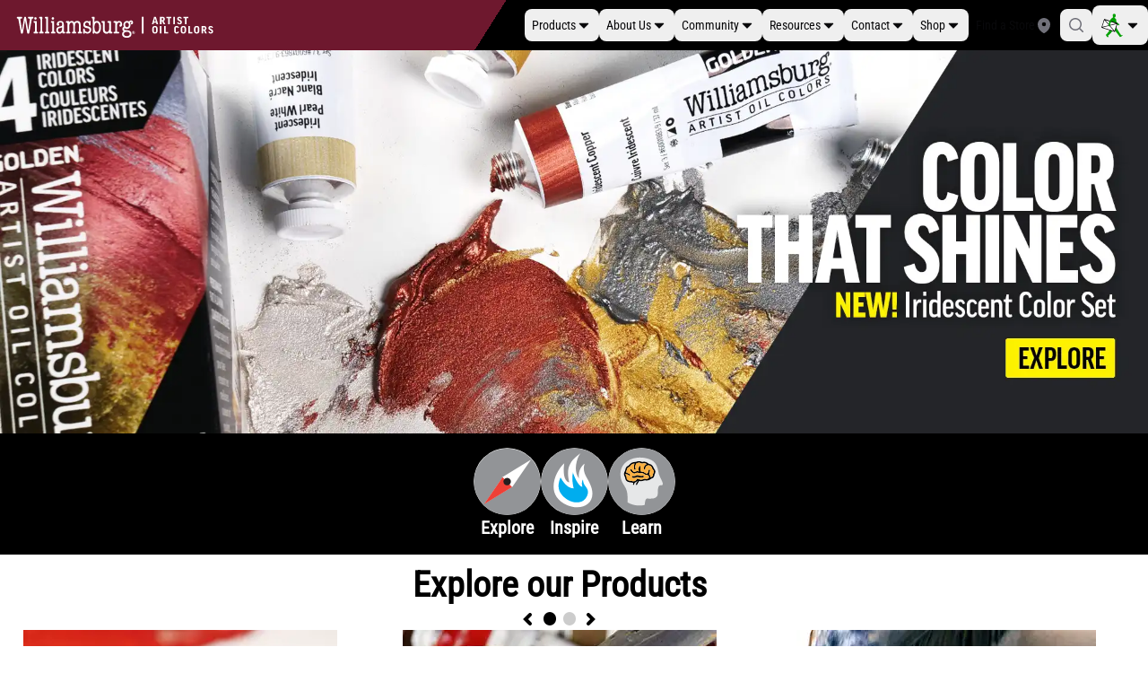

--- FILE ---
content_type: text/html; charset=utf-8
request_url: https://goldenartistcolors.com/products/williamsburg-artist-oil-colors
body_size: 40274
content:
<!DOCTYPE html><html lang="en"><head><meta charSet="utf-8"/><meta http-equiv="x-ua-compatible" content="ie=edge"/><meta name="viewport" content="width=device-width, initial-scale=1, shrink-to-fit=no"/><meta name="generator" content="Gatsby 5.6.1"/><meta property="og:url" content="undefined/products/williamsburg-artist-oil-colors"/><meta name="description" content="Experience Williamsburg Artist Oils, handcrafted with premium pigments and traditional methods for rich, nuanced hues and a luxurious painting experience." data-gatsby-head="true"/><meta property="og:title" content="Williamsburg Artist Oils – Tradition, Craftsmanship, and Rich Color" data-gatsby-head="true"/><meta property="og:description" content="Experience Williamsburg Artist Oils, handcrafted with premium pigments and traditional methods for rich, nuanced hues and a luxurious painting experience." data-gatsby-head="true"/><meta property="og:type" content="website" data-gatsby-head="true"/><meta name="twitter:card" content="summary" data-gatsby-head="true"/><meta name="twitter:creator" content="@GoldenArtistColors" data-gatsby-head="true"/><meta name="twitter:title" content="Williamsburg Artist Oils – Tradition, Craftsmanship, and Rich Color" data-gatsby-head="true"/><meta name="twitter:description" content="Experience Williamsburg Artist Oils, handcrafted with premium pigments and traditional methods for rich, nuanced hues and a luxurious painting experience." data-gatsby-head="true"/><style data-href="/styles.d7829728f72a6d987dbb.css" data-identity="gatsby-global-css">/*
! tailwindcss v3.4.10 | MIT License | https://tailwindcss.com
*/*,:after,:before{border:0 solid #e5e7eb;box-sizing:border-box}:after,:before{--tw-content:""}:host,html{-webkit-text-size-adjust:100%;font-feature-settings:normal;-webkit-tap-highlight-color:transparent;font-family:Roboto Condensed,Roboto Condensed-fallback,sans-serif;font-variation-settings:normal;line-height:1.5;-moz-tab-size:4;-o-tab-size:4;tab-size:4}body{line-height:inherit;margin:0}hr{border-top-width:1px;color:inherit;height:0}abbr:where([title]){-webkit-text-decoration:underline dotted;text-decoration:underline dotted}h1,h2,h3,h4,h5,h6{font-size:inherit;font-weight:inherit}a{color:inherit;text-decoration:inherit}b,strong{font-weight:bolder}code,kbd,pre,samp{font-feature-settings:normal;font-family:ui-monospace,SFMono-Regular,Menlo,Monaco,Consolas,Liberation Mono,Courier New,monospace;font-size:1em;font-variation-settings:normal}small{font-size:80%}sub,sup{font-size:75%;line-height:0;position:relative;vertical-align:baseline}sub{bottom:-.25em}sup{top:-.5em}table{border-collapse:collapse;border-color:inherit;text-indent:0}button,input,optgroup,select,textarea{font-feature-settings:inherit;color:inherit;font-family:inherit;font-size:100%;font-variation-settings:inherit;font-weight:inherit;letter-spacing:inherit;line-height:inherit;margin:0;padding:0}button,select{text-transform:none}button,input:where([type=button]),input:where([type=reset]),input:where([type=submit]){-webkit-appearance:button;background-color:transparent;background-image:none}:-moz-focusring{outline:auto}:-moz-ui-invalid{box-shadow:none}progress{vertical-align:baseline}::-webkit-inner-spin-button,::-webkit-outer-spin-button{height:auto}[type=search]{-webkit-appearance:textfield;outline-offset:-2px}::-webkit-search-decoration{-webkit-appearance:none}::-webkit-file-upload-button{-webkit-appearance:button;font:inherit}summary{display:list-item}blockquote,dd,dl,figure,h1,h2,h3,h4,h5,h6,hr,p,pre{margin:0}fieldset{margin:0}fieldset,legend{padding:0}menu,ol,ul{list-style:none;margin:0;padding:0}dialog{padding:0}textarea{resize:vertical}input::-moz-placeholder,textarea::-moz-placeholder{color:#9ca3af;opacity:1}input::placeholder,textarea::placeholder{color:#9ca3af;opacity:1}[role=button],button{cursor:pointer}:disabled{cursor:default}audio,canvas,embed,iframe,img,object,svg,video{display:block;vertical-align:middle}img,video{height:auto;max-width:100%}[hidden]{display:none}@font-face{font-display:optional;font-family:Roboto Condensed;font-style:normal;font-weight:400;src:url(/fonts/roboto-condensed-v27-latin-regular.woff2) format("woff2")}@font-face{ascent-override:110%;font-family:Roboto Condensed-fallback;size-adjust:89%;src:local("Arial")}*{box-sizing:border-box;margin:0;padding:0}html{font-family:Roboto Condensed,Roboto Condensed-fallback,sans-serif}h1{font-size:40px;line-height:48px}@media (min-width:1024px){h1{font-size:48px;line-height:56px}}h2{font-weight:700}@media (min-width:1024px){h2{font-size:24px;line-height:36px}}h3{font-size:20px;font-weight:700;line-height:28px}:root{--borderRadius:4px;--textColor:#979797;--blueColor:#12b8f6}html{scroll-behavior:smooth}::-webkit-scrollbar{height:.45rem;width:.75rem}::-webkit-scrollbar-thumb{background-color:#ddd;border-radius:.5rem}*,:after,:before{--tw-border-spacing-x:0;--tw-border-spacing-y:0;--tw-translate-x:0;--tw-translate-y:0;--tw-rotate:0;--tw-skew-x:0;--tw-skew-y:0;--tw-scale-x:1;--tw-scale-y:1;--tw-pan-x: ;--tw-pan-y: ;--tw-pinch-zoom: ;--tw-scroll-snap-strictness:proximity;--tw-gradient-from-position: ;--tw-gradient-via-position: ;--tw-gradient-to-position: ;--tw-ordinal: ;--tw-slashed-zero: ;--tw-numeric-figure: ;--tw-numeric-spacing: ;--tw-numeric-fraction: ;--tw-ring-inset: ;--tw-ring-offset-width:0px;--tw-ring-offset-color:#fff;--tw-ring-color:rgba(59,130,246,.5);--tw-ring-offset-shadow:0 0 #0000;--tw-ring-shadow:0 0 #0000;--tw-shadow:0 0 #0000;--tw-shadow-colored:0 0 #0000;--tw-blur: ;--tw-brightness: ;--tw-contrast: ;--tw-grayscale: ;--tw-hue-rotate: ;--tw-invert: ;--tw-saturate: ;--tw-sepia: ;--tw-drop-shadow: ;--tw-backdrop-blur: ;--tw-backdrop-brightness: ;--tw-backdrop-contrast: ;--tw-backdrop-grayscale: ;--tw-backdrop-hue-rotate: ;--tw-backdrop-invert: ;--tw-backdrop-opacity: ;--tw-backdrop-saturate: ;--tw-backdrop-sepia: ;--tw-contain-size: ;--tw-contain-layout: ;--tw-contain-paint: ;--tw-contain-style: }::backdrop{--tw-border-spacing-x:0;--tw-border-spacing-y:0;--tw-translate-x:0;--tw-translate-y:0;--tw-rotate:0;--tw-skew-x:0;--tw-skew-y:0;--tw-scale-x:1;--tw-scale-y:1;--tw-pan-x: ;--tw-pan-y: ;--tw-pinch-zoom: ;--tw-scroll-snap-strictness:proximity;--tw-gradient-from-position: ;--tw-gradient-via-position: ;--tw-gradient-to-position: ;--tw-ordinal: ;--tw-slashed-zero: ;--tw-numeric-figure: ;--tw-numeric-spacing: ;--tw-numeric-fraction: ;--tw-ring-inset: ;--tw-ring-offset-width:0px;--tw-ring-offset-color:#fff;--tw-ring-color:rgba(59,130,246,.5);--tw-ring-offset-shadow:0 0 #0000;--tw-ring-shadow:0 0 #0000;--tw-shadow:0 0 #0000;--tw-shadow-colored:0 0 #0000;--tw-blur: ;--tw-brightness: ;--tw-contrast: ;--tw-grayscale: ;--tw-hue-rotate: ;--tw-invert: ;--tw-saturate: ;--tw-sepia: ;--tw-drop-shadow: ;--tw-backdrop-blur: ;--tw-backdrop-brightness: ;--tw-backdrop-contrast: ;--tw-backdrop-grayscale: ;--tw-backdrop-hue-rotate: ;--tw-backdrop-invert: ;--tw-backdrop-opacity: ;--tw-backdrop-saturate: ;--tw-backdrop-sepia: ;--tw-contain-size: ;--tw-contain-layout: ;--tw-contain-paint: ;--tw-contain-style: }.container{width:100%}@media (min-width:640px){.container{max-width:640px}}@media (min-width:768px){.container{max-width:768px}}@media (min-width:1024px){.container{max-width:1024px}}@media (min-width:1280px){.container{max-width:1280px}}@media (min-width:1536px){.container{max-width:1536px}}.prose{color:var(--tw-prose-body);max-width:65ch}.prose :where(p):not(:where([class~=not-prose],[class~=not-prose] *)){margin-bottom:1.25em;margin-top:1.25em}.prose :where([class~=lead]):not(:where([class~=not-prose],[class~=not-prose] *)){color:var(--tw-prose-lead);font-size:1.25em;line-height:1.6;margin-bottom:1.2em;margin-top:1.2em}.prose :where(a):not(:where([class~=not-prose],[class~=not-prose] *)){color:var(--tw-prose-links);font-weight:500;text-decoration:underline}.prose :where(strong):not(:where([class~=not-prose],[class~=not-prose] *)){color:var(--tw-prose-bold);font-weight:600}.prose :where(a strong):not(:where([class~=not-prose],[class~=not-prose] *)){color:inherit}.prose :where(blockquote strong):not(:where([class~=not-prose],[class~=not-prose] *)){color:inherit}.prose :where(thead th strong):not(:where([class~=not-prose],[class~=not-prose] *)){color:inherit}.prose :where(ol):not(:where([class~=not-prose],[class~=not-prose] *)){list-style-type:decimal;margin-bottom:1.25em;margin-top:1.25em;padding-inline-start:1.625em}.prose :where(ol[type=A]):not(:where([class~=not-prose],[class~=not-prose] *)){list-style-type:upper-alpha}.prose :where(ol[type=a]):not(:where([class~=not-prose],[class~=not-prose] *)){list-style-type:lower-alpha}.prose :where(ol[type=A s]):not(:where([class~=not-prose],[class~=not-prose] *)){list-style-type:upper-alpha}.prose :where(ol[type=a s]):not(:where([class~=not-prose],[class~=not-prose] *)){list-style-type:lower-alpha}.prose :where(ol[type=I]):not(:where([class~=not-prose],[class~=not-prose] *)){list-style-type:upper-roman}.prose :where(ol[type=i]):not(:where([class~=not-prose],[class~=not-prose] *)){list-style-type:lower-roman}.prose :where(ol[type=I s]):not(:where([class~=not-prose],[class~=not-prose] *)){list-style-type:upper-roman}.prose :where(ol[type=i s]):not(:where([class~=not-prose],[class~=not-prose] *)){list-style-type:lower-roman}.prose :where(ol[type="1"]):not(:where([class~=not-prose],[class~=not-prose] *)){list-style-type:decimal}.prose :where(ul):not(:where([class~=not-prose],[class~=not-prose] *)){list-style-type:disc;margin-bottom:1.25em;margin-top:1.25em;padding-inline-start:1.625em}.prose :where(ol>li):not(:where([class~=not-prose],[class~=not-prose] *))::marker{color:var(--tw-prose-counters);font-weight:400}.prose :where(ul>li):not(:where([class~=not-prose],[class~=not-prose] *))::marker{color:var(--tw-prose-bullets)}.prose :where(dt):not(:where([class~=not-prose],[class~=not-prose] *)){color:var(--tw-prose-headings);font-weight:600;margin-top:1.25em}.prose :where(hr):not(:where([class~=not-prose],[class~=not-prose] *)){border-color:var(--tw-prose-hr);border-top-width:1px;margin-bottom:3em;margin-top:3em}.prose :where(blockquote):not(:where([class~=not-prose],[class~=not-prose] *)){border-inline-start-color:var(--tw-prose-quote-borders);border-inline-start-width:.25rem;color:var(--tw-prose-quotes);font-style:italic;font-weight:500;margin-bottom:1.6em;margin-top:1.6em;padding-inline-start:1em;quotes:"\201C""\201D""\2018""\2019"}.prose :where(blockquote p:first-of-type):not(:where([class~=not-prose],[class~=not-prose] *)):before{content:open-quote}.prose :where(blockquote p:last-of-type):not(:where([class~=not-prose],[class~=not-prose] *)):after{content:close-quote}.prose :where(h1):not(:where([class~=not-prose],[class~=not-prose] *)){color:var(--tw-prose-headings);font-size:2.25em;font-weight:800;line-height:1.1111111;margin-bottom:.8888889em;margin-top:0}.prose :where(h1 strong):not(:where([class~=not-prose],[class~=not-prose] *)){color:inherit;font-weight:900}.prose :where(h2):not(:where([class~=not-prose],[class~=not-prose] *)){color:var(--tw-prose-headings);font-size:1.5em;font-weight:700;line-height:1.3333333;margin-bottom:1em;margin-top:2em}.prose :where(h2 strong):not(:where([class~=not-prose],[class~=not-prose] *)){color:inherit;font-weight:800}.prose :where(h3):not(:where([class~=not-prose],[class~=not-prose] *)){color:var(--tw-prose-headings);font-size:1.25em;font-weight:600;line-height:1.6;margin-bottom:.6em;margin-top:1.6em}.prose :where(h3 strong):not(:where([class~=not-prose],[class~=not-prose] *)){color:inherit;font-weight:700}.prose :where(h4):not(:where([class~=not-prose],[class~=not-prose] *)){color:var(--tw-prose-headings);font-weight:600;line-height:1.5;margin-bottom:.5em;margin-top:1.5em}.prose :where(h4 strong):not(:where([class~=not-prose],[class~=not-prose] *)){color:inherit;font-weight:700}.prose :where(img):not(:where([class~=not-prose],[class~=not-prose] *)){margin-bottom:2em;margin-top:2em}.prose :where(picture):not(:where([class~=not-prose],[class~=not-prose] *)){display:block;margin-bottom:2em;margin-top:2em}.prose :where(video):not(:where([class~=not-prose],[class~=not-prose] *)){margin-bottom:2em;margin-top:2em}.prose :where(kbd):not(:where([class~=not-prose],[class~=not-prose] *)){border-radius:.3125rem;box-shadow:0 0 0 1px rgb(var(--tw-prose-kbd-shadows)/10%),0 3px 0 rgb(var(--tw-prose-kbd-shadows)/10%);color:var(--tw-prose-kbd);font-family:inherit;font-size:.875em;font-weight:500;padding-inline-end:.375em;padding-bottom:.1875em;padding-top:.1875em;padding-inline-start:.375em}.prose :where(code):not(:where([class~=not-prose],[class~=not-prose] *)){color:var(--tw-prose-code);font-size:.875em;font-weight:600}.prose :where(code):not(:where([class~=not-prose],[class~=not-prose] *)):before{content:"`"}.prose :where(code):not(:where([class~=not-prose],[class~=not-prose] *)):after{content:"`"}.prose :where(a code):not(:where([class~=not-prose],[class~=not-prose] *)){color:inherit}.prose :where(h1 code):not(:where([class~=not-prose],[class~=not-prose] *)){color:inherit}.prose :where(h2 code):not(:where([class~=not-prose],[class~=not-prose] *)){color:inherit;font-size:.875em}.prose :where(h3 code):not(:where([class~=not-prose],[class~=not-prose] *)){color:inherit;font-size:.9em}.prose :where(h4 code):not(:where([class~=not-prose],[class~=not-prose] *)){color:inherit}.prose :where(blockquote code):not(:where([class~=not-prose],[class~=not-prose] *)){color:inherit}.prose :where(thead th code):not(:where([class~=not-prose],[class~=not-prose] *)){color:inherit}.prose :where(pre):not(:where([class~=not-prose],[class~=not-prose] *)){background-color:var(--tw-prose-pre-bg);border-radius:.375rem;color:var(--tw-prose-pre-code);font-size:.875em;font-weight:400;line-height:1.7142857;margin-bottom:1.7142857em;margin-top:1.7142857em;overflow-x:auto;padding-inline-end:1.1428571em;padding-bottom:.8571429em;padding-top:.8571429em;padding-inline-start:1.1428571em}.prose :where(pre code):not(:where([class~=not-prose],[class~=not-prose] *)){background-color:transparent;border-radius:0;border-width:0;color:inherit;font-family:inherit;font-size:inherit;font-weight:inherit;line-height:inherit;padding:0}.prose :where(pre code):not(:where([class~=not-prose],[class~=not-prose] *)):before{content:none}.prose :where(pre code):not(:where([class~=not-prose],[class~=not-prose] *)):after{content:none}.prose :where(table):not(:where([class~=not-prose],[class~=not-prose] *)){font-size:.875em;line-height:1.7142857;margin-bottom:2em;margin-top:2em;table-layout:auto;width:100%}.prose :where(thead):not(:where([class~=not-prose],[class~=not-prose] *)){border-bottom-color:var(--tw-prose-th-borders);border-bottom-width:1px}.prose :where(thead th):not(:where([class~=not-prose],[class~=not-prose] *)){color:var(--tw-prose-headings);font-weight:600;padding-inline-end:.5714286em;padding-bottom:.5714286em;padding-inline-start:.5714286em;vertical-align:bottom}.prose :where(tbody tr):not(:where([class~=not-prose],[class~=not-prose] *)){border-bottom-color:var(--tw-prose-td-borders);border-bottom-width:1px}.prose :where(tbody tr:last-child):not(:where([class~=not-prose],[class~=not-prose] *)){border-bottom-width:0}.prose :where(tbody td):not(:where([class~=not-prose],[class~=not-prose] *)){vertical-align:baseline}.prose :where(tfoot):not(:where([class~=not-prose],[class~=not-prose] *)){border-top-color:var(--tw-prose-th-borders);border-top-width:1px}.prose :where(tfoot td):not(:where([class~=not-prose],[class~=not-prose] *)){vertical-align:top}.prose :where(th,td):not(:where([class~=not-prose],[class~=not-prose] *)){text-align:start}.prose :where(figure>*):not(:where([class~=not-prose],[class~=not-prose] *)){margin-bottom:0;margin-top:0}.prose :where(figcaption):not(:where([class~=not-prose],[class~=not-prose] *)){color:var(--tw-prose-captions);font-size:.875em;line-height:1.4285714;margin-top:.8571429em}.prose{--tw-prose-body:#374151;--tw-prose-headings:#111827;--tw-prose-lead:#4b5563;--tw-prose-links:#111827;--tw-prose-bold:#111827;--tw-prose-counters:#6b7280;--tw-prose-bullets:#d1d5db;--tw-prose-hr:#e5e7eb;--tw-prose-quotes:#111827;--tw-prose-quote-borders:#e5e7eb;--tw-prose-captions:#6b7280;--tw-prose-kbd:#111827;--tw-prose-kbd-shadows:17 24 39;--tw-prose-code:#111827;--tw-prose-pre-code:#e5e7eb;--tw-prose-pre-bg:#1f2937;--tw-prose-th-borders:#d1d5db;--tw-prose-td-borders:#e5e7eb;--tw-prose-invert-body:#d1d5db;--tw-prose-invert-headings:#fff;--tw-prose-invert-lead:#9ca3af;--tw-prose-invert-links:#fff;--tw-prose-invert-bold:#fff;--tw-prose-invert-counters:#9ca3af;--tw-prose-invert-bullets:#4b5563;--tw-prose-invert-hr:#374151;--tw-prose-invert-quotes:#f3f4f6;--tw-prose-invert-quote-borders:#374151;--tw-prose-invert-captions:#9ca3af;--tw-prose-invert-kbd:#fff;--tw-prose-invert-kbd-shadows:255 255 255;--tw-prose-invert-code:#fff;--tw-prose-invert-pre-code:#d1d5db;--tw-prose-invert-pre-bg:rgba(0,0,0,.5);--tw-prose-invert-th-borders:#4b5563;--tw-prose-invert-td-borders:#374151;font-size:1rem;line-height:1.75}.prose :where(picture>img):not(:where([class~=not-prose],[class~=not-prose] *)){margin-bottom:0;margin-top:0}.prose :where(li):not(:where([class~=not-prose],[class~=not-prose] *)){margin-bottom:.5em;margin-top:.5em}.prose :where(ol>li):not(:where([class~=not-prose],[class~=not-prose] *)){padding-inline-start:.375em}.prose :where(ul>li):not(:where([class~=not-prose],[class~=not-prose] *)){padding-inline-start:.375em}.prose :where(.prose>ul>li p):not(:where([class~=not-prose],[class~=not-prose] *)){margin-bottom:.75em;margin-top:.75em}.prose :where(.prose>ul>li>p:first-child):not(:where([class~=not-prose],[class~=not-prose] *)){margin-top:1.25em}.prose :where(.prose>ul>li>p:last-child):not(:where([class~=not-prose],[class~=not-prose] *)){margin-bottom:1.25em}.prose :where(.prose>ol>li>p:first-child):not(:where([class~=not-prose],[class~=not-prose] *)){margin-top:1.25em}.prose :where(.prose>ol>li>p:last-child):not(:where([class~=not-prose],[class~=not-prose] *)){margin-bottom:1.25em}.prose :where(ul ul,ul ol,ol ul,ol ol):not(:where([class~=not-prose],[class~=not-prose] *)){margin-bottom:.75em;margin-top:.75em}.prose :where(dl):not(:where([class~=not-prose],[class~=not-prose] *)){margin-bottom:1.25em;margin-top:1.25em}.prose :where(dd):not(:where([class~=not-prose],[class~=not-prose] *)){margin-top:.5em;padding-inline-start:1.625em}.prose :where(hr+*):not(:where([class~=not-prose],[class~=not-prose] *)){margin-top:0}.prose :where(h2+*):not(:where([class~=not-prose],[class~=not-prose] *)){margin-top:0}.prose :where(h3+*):not(:where([class~=not-prose],[class~=not-prose] *)){margin-top:0}.prose :where(h4+*):not(:where([class~=not-prose],[class~=not-prose] *)){margin-top:0}.prose :where(thead th:first-child):not(:where([class~=not-prose],[class~=not-prose] *)){padding-inline-start:0}.prose :where(thead th:last-child):not(:where([class~=not-prose],[class~=not-prose] *)){padding-inline-end:0}.prose :where(tbody td,tfoot td):not(:where([class~=not-prose],[class~=not-prose] *)){padding-inline-end:.5714286em;padding-bottom:.5714286em;padding-top:.5714286em;padding-inline-start:.5714286em}.prose :where(tbody td:first-child,tfoot td:first-child):not(:where([class~=not-prose],[class~=not-prose] *)){padding-inline-start:0}.prose :where(tbody td:last-child,tfoot td:last-child):not(:where([class~=not-prose],[class~=not-prose] *)){padding-inline-end:0}.prose :where(figure):not(:where([class~=not-prose],[class~=not-prose] *)){margin-bottom:2em;margin-top:2em}.prose :where(.prose>:first-child):not(:where([class~=not-prose],[class~=not-prose] *)){margin-top:0}.prose :where(.prose>:last-child):not(:where([class~=not-prose],[class~=not-prose] *)){margin-bottom:0}.prose-sm{font-size:.875rem;line-height:1.7142857}.prose-sm :where(p):not(:where([class~=not-prose],[class~=not-prose] *)){margin-bottom:1.1428571em;margin-top:1.1428571em}.prose-sm :where([class~=lead]):not(:where([class~=not-prose],[class~=not-prose] *)){font-size:1.2857143em;line-height:1.5555556;margin-bottom:.8888889em;margin-top:.8888889em}.prose-sm :where(blockquote):not(:where([class~=not-prose],[class~=not-prose] *)){margin-bottom:1.3333333em;margin-top:1.3333333em;padding-inline-start:1.1111111em}.prose-sm :where(h1):not(:where([class~=not-prose],[class~=not-prose] *)){font-size:2.1428571em;line-height:1.2;margin-bottom:.8em;margin-top:0}.prose-sm :where(h2):not(:where([class~=not-prose],[class~=not-prose] *)){font-size:1.4285714em;line-height:1.4;margin-bottom:.8em;margin-top:1.6em}.prose-sm :where(h3):not(:where([class~=not-prose],[class~=not-prose] *)){font-size:1.2857143em;line-height:1.5555556;margin-bottom:.4444444em;margin-top:1.5555556em}.prose-sm :where(h4):not(:where([class~=not-prose],[class~=not-prose] *)){line-height:1.4285714;margin-bottom:.5714286em;margin-top:1.4285714em}.prose-sm :where(img):not(:where([class~=not-prose],[class~=not-prose] *)){margin-bottom:1.7142857em;margin-top:1.7142857em}.prose-sm :where(picture):not(:where([class~=not-prose],[class~=not-prose] *)){margin-bottom:1.7142857em;margin-top:1.7142857em}.prose-sm :where(picture>img):not(:where([class~=not-prose],[class~=not-prose] *)){margin-bottom:0;margin-top:0}.prose-sm :where(video):not(:where([class~=not-prose],[class~=not-prose] *)){margin-bottom:1.7142857em;margin-top:1.7142857em}.prose-sm :where(kbd):not(:where([class~=not-prose],[class~=not-prose] *)){border-radius:.3125rem;font-size:.8571429em;padding-inline-end:.3571429em;padding-bottom:.1428571em;padding-top:.1428571em;padding-inline-start:.3571429em}.prose-sm :where(code):not(:where([class~=not-prose],[class~=not-prose] *)){font-size:.8571429em}.prose-sm :where(h2 code):not(:where([class~=not-prose],[class~=not-prose] *)){font-size:.9em}.prose-sm :where(h3 code):not(:where([class~=not-prose],[class~=not-prose] *)){font-size:.8888889em}.prose-sm :where(pre):not(:where([class~=not-prose],[class~=not-prose] *)){border-radius:.25rem;font-size:.8571429em;line-height:1.6666667;margin-bottom:1.6666667em;margin-top:1.6666667em;padding-inline-end:1em;padding-bottom:.6666667em;padding-top:.6666667em;padding-inline-start:1em}.prose-sm :where(ol):not(:where([class~=not-prose],[class~=not-prose] *)){margin-bottom:1.1428571em;margin-top:1.1428571em;padding-inline-start:1.5714286em}.prose-sm :where(ul):not(:where([class~=not-prose],[class~=not-prose] *)){margin-bottom:1.1428571em;margin-top:1.1428571em;padding-inline-start:1.5714286em}.prose-sm :where(li):not(:where([class~=not-prose],[class~=not-prose] *)){margin-bottom:.2857143em;margin-top:.2857143em}.prose-sm :where(ol>li):not(:where([class~=not-prose],[class~=not-prose] *)){padding-inline-start:.4285714em}.prose-sm :where(ul>li):not(:where([class~=not-prose],[class~=not-prose] *)){padding-inline-start:.4285714em}.prose-sm :where(.prose-sm>ul>li p):not(:where([class~=not-prose],[class~=not-prose] *)){margin-bottom:.5714286em;margin-top:.5714286em}.prose-sm :where(.prose-sm>ul>li>p:first-child):not(:where([class~=not-prose],[class~=not-prose] *)){margin-top:1.1428571em}.prose-sm :where(.prose-sm>ul>li>p:last-child):not(:where([class~=not-prose],[class~=not-prose] *)){margin-bottom:1.1428571em}.prose-sm :where(.prose-sm>ol>li>p:first-child):not(:where([class~=not-prose],[class~=not-prose] *)){margin-top:1.1428571em}.prose-sm :where(.prose-sm>ol>li>p:last-child):not(:where([class~=not-prose],[class~=not-prose] *)){margin-bottom:1.1428571em}.prose-sm :where(ul ul,ul ol,ol ul,ol ol):not(:where([class~=not-prose],[class~=not-prose] *)){margin-bottom:.5714286em;margin-top:.5714286em}.prose-sm :where(dl):not(:where([class~=not-prose],[class~=not-prose] *)){margin-bottom:1.1428571em;margin-top:1.1428571em}.prose-sm :where(dt):not(:where([class~=not-prose],[class~=not-prose] *)){margin-top:1.1428571em}.prose-sm :where(dd):not(:where([class~=not-prose],[class~=not-prose] *)){margin-top:.2857143em;padding-inline-start:1.5714286em}.prose-sm :where(hr):not(:where([class~=not-prose],[class~=not-prose] *)){margin-bottom:2.8571429em;margin-top:2.8571429em}.prose-sm :where(hr+*):not(:where([class~=not-prose],[class~=not-prose] *)){margin-top:0}.prose-sm :where(h2+*):not(:where([class~=not-prose],[class~=not-prose] *)){margin-top:0}.prose-sm :where(h3+*):not(:where([class~=not-prose],[class~=not-prose] *)){margin-top:0}.prose-sm :where(h4+*):not(:where([class~=not-prose],[class~=not-prose] *)){margin-top:0}.prose-sm :where(table):not(:where([class~=not-prose],[class~=not-prose] *)){font-size:.8571429em;line-height:1.5}.prose-sm :where(thead th):not(:where([class~=not-prose],[class~=not-prose] *)){padding-inline-end:1em;padding-bottom:.6666667em;padding-inline-start:1em}.prose-sm :where(thead th:first-child):not(:where([class~=not-prose],[class~=not-prose] *)){padding-inline-start:0}.prose-sm :where(thead th:last-child):not(:where([class~=not-prose],[class~=not-prose] *)){padding-inline-end:0}.prose-sm :where(tbody td,tfoot td):not(:where([class~=not-prose],[class~=not-prose] *)){padding-inline-end:1em;padding-bottom:.6666667em;padding-top:.6666667em;padding-inline-start:1em}.prose-sm :where(tbody td:first-child,tfoot td:first-child):not(:where([class~=not-prose],[class~=not-prose] *)){padding-inline-start:0}.prose-sm :where(tbody td:last-child,tfoot td:last-child):not(:where([class~=not-prose],[class~=not-prose] *)){padding-inline-end:0}.prose-sm :where(figure):not(:where([class~=not-prose],[class~=not-prose] *)){margin-bottom:1.7142857em;margin-top:1.7142857em}.prose-sm :where(figure>*):not(:where([class~=not-prose],[class~=not-prose] *)){margin-bottom:0;margin-top:0}.prose-sm :where(figcaption):not(:where([class~=not-prose],[class~=not-prose] *)){font-size:.8571429em;line-height:1.3333333;margin-top:.6666667em}.prose-sm :where(.prose-sm>:first-child):not(:where([class~=not-prose],[class~=not-prose] *)){margin-top:0}.prose-sm :where(.prose-sm>:last-child):not(:where([class~=not-prose],[class~=not-prose] *)){margin-bottom:0}.prose-slate{--tw-prose-body:#334155;--tw-prose-headings:#0f172a;--tw-prose-lead:#475569;--tw-prose-links:#0f172a;--tw-prose-bold:#0f172a;--tw-prose-counters:#64748b;--tw-prose-bullets:#cbd5e1;--tw-prose-hr:#e2e8f0;--tw-prose-quotes:#0f172a;--tw-prose-quote-borders:#e2e8f0;--tw-prose-captions:#64748b;--tw-prose-kbd:#0f172a;--tw-prose-kbd-shadows:15 23 42;--tw-prose-code:#0f172a;--tw-prose-pre-code:#e2e8f0;--tw-prose-pre-bg:#1e293b;--tw-prose-th-borders:#cbd5e1;--tw-prose-td-borders:#e2e8f0;--tw-prose-invert-body:#cbd5e1;--tw-prose-invert-headings:#fff;--tw-prose-invert-lead:#94a3b8;--tw-prose-invert-links:#fff;--tw-prose-invert-bold:#fff;--tw-prose-invert-counters:#94a3b8;--tw-prose-invert-bullets:#475569;--tw-prose-invert-hr:#334155;--tw-prose-invert-quotes:#f1f5f9;--tw-prose-invert-quote-borders:#334155;--tw-prose-invert-captions:#94a3b8;--tw-prose-invert-kbd:#fff;--tw-prose-invert-kbd-shadows:255 255 255;--tw-prose-invert-code:#fff;--tw-prose-invert-pre-code:#cbd5e1;--tw-prose-invert-pre-bg:rgba(0,0,0,.5);--tw-prose-invert-th-borders:#475569;--tw-prose-invert-td-borders:#334155}.pointer-events-none{pointer-events:none}.visible{visibility:visible}.invisible{visibility:hidden}.collapse{visibility:collapse}.static{position:static}.fixed{position:fixed}.absolute{position:absolute}.relative{position:relative}.sticky{position:sticky}.inset-0{inset:0}.inset-x-2{left:.5rem;right:.5rem}.inset-y-0{bottom:0;top:0}.inset-y-2{bottom:.5rem;top:.5rem}.-bottom-2\.5{bottom:-.625rem}.-left-4{left:-1rem}.bottom-0{bottom:0}.left-0{left:0}.left-1\/2{left:50%}.left-\[-9999px\]{left:-9999px}.right-0{right:0}.right-6{right:1.5rem}.top-0{top:0}.top-1\/2{top:50%}.top-6{top:1.5rem}.top-\[-9999px\]{top:-9999px}.isolate{isolation:isolate}.z-0{z-index:0}.z-10{z-index:10}.z-20{z-index:20}.order-1{order:1}.order-2{order:2}.order-3{order:3}.col-span-2{grid-column:span 2/span 2}.col-span-3{grid-column:span 3/span 3}.col-span-4{grid-column:span 4/span 4}.col-span-5{grid-column:span 5/span 5}.col-span-full{grid-column:1/-1}.col-start-1{grid-column-start:1}.col-start-2{grid-column-start:2}.col-start-5{grid-column-start:5}.row-start-1{grid-row-start:1}.row-start-2{grid-row-start:2}.float-start{float:inline-start}.float-right{float:right}.float-left{float:left}.clear-left{clear:left}.clear-right{clear:right}.m-4{margin:1rem}.-mx-0\.5{margin-left:-.125rem;margin-right:-.125rem}.-mx-\[--gutter\]{margin-left:calc(var(--gutter)*-1);margin-right:calc(var(--gutter)*-1)}.mx-2{margin-left:.5rem;margin-right:.5rem}.mx-3\.5{margin-left:.875rem;margin-right:.875rem}.mx-auto{margin-left:auto;margin-right:auto}.my-1{margin-bottom:.25rem;margin-top:.25rem}.my-4{margin-bottom:1rem;margin-top:1rem}.my-5{margin-bottom:1.25rem;margin-top:1.25rem}.my-6{margin-bottom:1.5rem;margin-top:1.5rem}.-mb-3{margin-bottom:-.75rem}.-ml-4{margin-left:-1rem}.mb-1{margin-bottom:.25rem}.mb-2{margin-bottom:.5rem}.mb-4{margin-bottom:1rem}.mb-6{margin-bottom:1.5rem}.ml-0\.5{margin-left:.125rem}.ml-1{margin-left:.25rem}.ml-2{margin-left:.5rem}.ml-2\.5{margin-left:.625rem}.ml-3{margin-left:.75rem}.ml-4{margin-left:1rem}.ml-5{margin-left:1.25rem}.mr-2{margin-right:.5rem}.mt-1{margin-top:.25rem}.mt-10{margin-top:2.5rem}.mt-2{margin-top:.5rem}.mt-3{margin-top:.75rem}.mt-4{margin-top:1rem}.mt-6{margin-top:1.5rem}.mt-8{margin-top:2rem}.block{display:block}.inline-block{display:inline-block}.inline{display:inline}.flex{display:flex}.inline-flex{display:inline-flex}.table{display:table}.flow-root{display:flow-root}.grid{display:grid}.inline-grid{display:inline-grid}.hidden{display:none}.size-1{height:.25rem;width:.25rem}.size-4{height:1rem;width:1rem}.size-5{height:1.25rem;width:1.25rem}.size-6{height:1.5rem;width:1.5rem}.size-8{height:2rem;width:2rem}.size-\[1\.125rem\]{height:1.125rem;width:1.125rem}.size-\[1\.1875rem\]{height:1.1875rem;width:1.1875rem}.size-\[max\(100\%\2c 2\.75rem\)\]{height:max(100%,2.75rem);width:max(100%,2.75rem)}.size-full{height:100%;width:100%}.h-0\.5{height:.125rem}.h-10{height:2.5rem}.h-12{height:3rem}.h-14{height:3.5rem}.h-16{height:4rem}.h-20{height:5rem}.h-28{height:7rem}.h-3{height:.75rem}.h-4{height:1rem}.h-40{height:10rem}.h-5{height:1.25rem}.h-6{height:1.5rem}.h-7{height:1.75rem}.h-8{height:2rem}.h-96{height:24rem}.h-\[140px\]{height:140px}.h-\[630px\]{height:630px}.h-auto{height:auto}.h-dvh{height:100dvh}.h-full{height:100%}.h-px{height:1px}.max-h-80{max-height:20rem}.max-h-\[150px\]{max-height:150px}.max-h-none{max-height:none}.min-h-0{min-height:0}.min-h-11{min-height:2.75rem}.min-h-full{min-height:100%}.min-h-svh{min-height:100svh}.w-0\.5{width:.125rem}.w-1\/2{width:50%}.w-10{width:2.5rem}.w-12{width:3rem}.w-14{width:3.5rem}.w-20{width:5rem}.w-24{width:6rem}.w-28{width:7rem}.w-3{width:.75rem}.w-32{width:8rem}.w-4{width:1rem}.w-48{width:12rem}.w-5{width:1.25rem}.w-52{width:13rem}.w-56{width:14rem}.w-6{width:1.5rem}.w-64{width:16rem}.w-7{width:1.75rem}.w-72{width:18rem}.w-8{width:2rem}.w-80{width:20rem}.w-96{width:24rem}.w-\[1200px\]{width:1200px}.w-\[2\.25rem\]{width:2.25rem}.w-\[280px\]{width:280px}.w-\[900px\]{width:900px}.w-\[min\(100\%-2rem\2c 1440px\)\]{width:min(100% - 2rem,1440px)}.w-fit{width:-moz-fit-content;width:fit-content}.w-full{width:100%}.w-max{width:-moz-max-content;width:max-content}.w-px{width:1px}.w-screen{width:100vw}.min-w-0{min-width:0}.min-w-\[2\.25rem\]{min-width:2.25rem}.min-w-\[2ch\]{min-width:2ch}.min-w-\[300px\]{min-width:300px}.min-w-\[calc\(var\(--button-width\)\+1\.75rem\)\]{min-width:calc(var(--button-width) + 1.75rem)}.min-w-full{min-width:100%}.max-w-10{max-width:2.5rem}.max-w-20{max-width:5rem}.max-w-6xl{max-width:72rem}.max-w-7xl{max-width:80rem}.max-w-80{max-width:20rem}.max-w-96{max-width:24rem}.max-w-\[1440px\]{max-width:1440px}.max-w-\[150px\]{max-width:150px}.max-w-full{max-width:100%}.max-w-lg{max-width:32rem}.max-w-md{max-width:28rem}.max-w-none{max-width:none}.max-w-prose{max-width:65ch}.max-w-sm{max-width:24rem}.max-w-xl{max-width:36rem}.max-w-xs{max-width:20rem}.flex-1{flex:1 1 0%}.flex-initial{flex:0 1 auto}.shrink-0{flex-shrink:0}.grow{flex-grow:1}.basis-0{flex-basis:0px}.border-collapse{border-collapse:collapse}.-translate-x-1\/2{--tw-translate-x:-50%}.-translate-x-1\/2,.-translate-y-1\/2{transform:translate(var(--tw-translate-x),var(--tw-translate-y)) rotate(var(--tw-rotate)) skewX(var(--tw-skew-x)) skewY(var(--tw-skew-y)) scaleX(var(--tw-scale-x)) scaleY(var(--tw-scale-y))}.-translate-y-1\/2{--tw-translate-y:-50%}.translate-x-0{--tw-translate-x:0px}.rotate-0,.translate-x-0{transform:translate(var(--tw-translate-x),var(--tw-translate-y)) rotate(var(--tw-rotate)) skewX(var(--tw-skew-x)) skewY(var(--tw-skew-y)) scaleX(var(--tw-scale-x)) scaleY(var(--tw-scale-y))}.rotate-0{--tw-rotate:0deg}.rotate-180{--tw-rotate:180deg}.rotate-180,.transform{transform:translate(var(--tw-translate-x),var(--tw-translate-y)) rotate(var(--tw-rotate)) skewX(var(--tw-skew-x)) skewY(var(--tw-skew-y)) scaleX(var(--tw-scale-x)) scaleY(var(--tw-scale-y))}@keyframes spin{to{transform:rotate(1turn)}}.animate-spin{animation:spin 1s linear infinite}.cursor-default{cursor:default}.cursor-pointer{cursor:pointer}.select-none{-webkit-user-select:none;-moz-user-select:none;user-select:none}.resize-none{resize:none}.resize-y{resize:vertical}.resize{resize:both}.scroll-py-1{scroll-padding-bottom:.25rem;scroll-padding-top:.25rem}.scroll-py-2{scroll-padding-bottom:.5rem;scroll-padding-top:.5rem}.list-inside{list-style-position:inside}.list-disc{list-style-type:disc}.appearance-none{-webkit-appearance:none;-moz-appearance:none;appearance:none}.columns-2{-moz-columns:2;column-count:2}.grid-cols-1{grid-template-columns:repeat(1,minmax(0,1fr))}.grid-cols-2{grid-template-columns:repeat(2,minmax(0,1fr))}.grid-cols-3{grid-template-columns:repeat(3,minmax(0,1fr))}.grid-cols-4{grid-template-columns:repeat(4,minmax(0,1fr))}.grid-cols-5{grid-template-columns:repeat(5,minmax(0,1fr))}.grid-cols-\[1\.125rem_1fr\]{grid-template-columns:1.125rem 1fr}.grid-cols-\[1fr\2c auto\],.grid-cols-\[1fr_auto\]{grid-template-columns:1fr auto}.grid-cols-\[auto_1fr_1\.5rem_0\.5rem_auto\]{grid-template-columns:auto 1fr 1.5rem .5rem auto}.grid-cols-\[theme\(spacing\.5\)\2c 1fr\]{grid-template-columns:1.25rem 1fr}.grid-rows-\[1fr_auto\]{grid-template-rows:1fr auto}.grid-rows-\[1fr_auto_1fr\]{grid-template-rows:1fr auto 1fr}.flex-col{flex-direction:column}.flex-col-reverse{flex-direction:column-reverse}.flex-wrap{flex-wrap:wrap}.place-content-center{place-content:center}.place-content-end{place-content:end}.place-content-between{place-content:space-between}.place-content-evenly{place-content:space-evenly}.place-items-end{place-items:end}.place-items-center{place-items:center}.content-center{align-content:center}.items-end{align-items:flex-end}.items-center{align-items:center}.items-baseline{align-items:baseline}.justify-end{justify-content:flex-end}.justify-center{justify-content:center}.justify-between{justify-content:space-between}.justify-evenly{justify-content:space-evenly}.justify-items-center{justify-items:center}.gap-0\.5{gap:.125rem}.gap-1{gap:.25rem}.gap-2{gap:.5rem}.gap-3{gap:.75rem}.gap-4{gap:1rem}.gap-5{gap:1.25rem}.gap-6{gap:1.5rem}.gap-8{gap:2rem}.gap-x-1\.5{-moz-column-gap:.375rem;column-gap:.375rem}.gap-x-12{-moz-column-gap:3rem;column-gap:3rem}.gap-x-2{-moz-column-gap:.5rem;column-gap:.5rem}.gap-x-4{-moz-column-gap:1rem;column-gap:1rem}.gap-x-8{-moz-column-gap:2rem;column-gap:2rem}.gap-y-1{row-gap:.25rem}.gap-y-2{row-gap:.5rem}.gap-y-4{row-gap:1rem}.space-x-2>:not([hidden])~:not([hidden]){--tw-space-x-reverse:0;margin-left:calc(.5rem*(1 - var(--tw-space-x-reverse)));margin-right:calc(.5rem*var(--tw-space-x-reverse))}.space-y-1>:not([hidden])~:not([hidden]){--tw-space-y-reverse:0;margin-bottom:calc(.25rem*var(--tw-space-y-reverse));margin-top:calc(.25rem*(1 - var(--tw-space-y-reverse)))}.space-y-2>:not([hidden])~:not([hidden]){--tw-space-y-reverse:0;margin-bottom:calc(.5rem*var(--tw-space-y-reverse));margin-top:calc(.5rem*(1 - var(--tw-space-y-reverse)))}.space-y-3>:not([hidden])~:not([hidden]){--tw-space-y-reverse:0;margin-bottom:calc(.75rem*var(--tw-space-y-reverse));margin-top:calc(.75rem*(1 - var(--tw-space-y-reverse)))}.space-y-4>:not([hidden])~:not([hidden]){--tw-space-y-reverse:0;margin-bottom:calc(1rem*var(--tw-space-y-reverse));margin-top:calc(1rem*(1 - var(--tw-space-y-reverse)))}.space-y-6>:not([hidden])~:not([hidden]){--tw-space-y-reverse:0;margin-bottom:calc(1.5rem*var(--tw-space-y-reverse));margin-top:calc(1.5rem*(1 - var(--tw-space-y-reverse)))}.space-y-8>:not([hidden])~:not([hidden]){--tw-space-y-reverse:0;margin-bottom:calc(2rem*var(--tw-space-y-reverse));margin-top:calc(2rem*(1 - var(--tw-space-y-reverse)))}.divide-y>:not([hidden])~:not([hidden]){--tw-divide-y-reverse:0;border-bottom-width:calc(1px*var(--tw-divide-y-reverse));border-top-width:calc(1px*(1 - var(--tw-divide-y-reverse)))}.divide-gray-100>:not([hidden])~:not([hidden]){--tw-divide-opacity:1;border-color:rgb(243 244 246/var(--tw-divide-opacity))}.divide-gray-200>:not([hidden])~:not([hidden]){--tw-divide-opacity:1;border-color:rgb(229 231 235/var(--tw-divide-opacity))}.place-self-end{place-self:end}.place-self-center{place-self:center}.self-center{align-self:center}.justify-self-end{justify-self:end}.overflow-hidden{overflow:hidden}.overflow-visible{overflow:visible}.overflow-scroll{overflow:scroll}.overflow-x-auto{overflow-x:auto}.overflow-y-auto{overflow-y:auto}.overflow-y-scroll{overflow-y:scroll}.overscroll-contain{overscroll-behavior:contain}.truncate{overflow:hidden;text-overflow:ellipsis}.truncate,.whitespace-nowrap{white-space:nowrap}.text-balance{text-wrap:balance}.text-pretty{text-wrap:pretty}.rounded{border-radius:.25rem}.rounded-2xl{border-radius:1rem}.rounded-\[--avatar-radius\]{border-radius:var(--avatar-radius)}.rounded-\[0\.3125rem\]{border-radius:.3125rem}.rounded-\[20\%\]{border-radius:20%}.rounded-full{border-radius:9999px}.rounded-lg{border-radius:.5rem}.rounded-md{border-radius:.375rem}.rounded-sm{border-radius:.125rem}.rounded-xl{border-radius:.75rem}.rounded-t-3xl{border-top-left-radius:1.5rem;border-top-right-radius:1.5rem}.rounded-t-md{border-top-left-radius:.375rem;border-top-right-radius:.375rem}.border{border-width:1px}.border-0{border-width:0}.border-2{border-width:2px}.border-\[4\.5px\]{border-width:4.5px}.border-b{border-bottom-width:1px}.border-l{border-left-width:1px}.border-t{border-top-width:1px}.border-dashed{border-style:dashed}.border-gray-200{--tw-border-opacity:1;border-color:rgb(229 231 235/var(--tw-border-opacity))}.border-gray-300{--tw-border-opacity:1;border-color:rgb(209 213 219/var(--tw-border-opacity))}.border-stone-400{--tw-border-opacity:1;border-color:rgb(168 162 158/var(--tw-border-opacity))}.border-transparent{border-color:transparent}.border-white{--tw-border-opacity:1;border-color:rgb(255 255 255/var(--tw-border-opacity))}.border-zinc-200{--tw-border-opacity:1;border-color:rgb(228 228 231/var(--tw-border-opacity))}.border-zinc-950\/10{border-color:rgba(9,9,11,.1)}.border-zinc-950\/15{border-color:rgba(9,9,11,.15)}.border-zinc-950\/5{border-color:rgba(9,9,11,.05)}.border-b-zinc-950\/10{border-bottom-color:rgba(9,9,11,.1)}.border-l-zinc-950\/5{border-left-color:rgba(9,9,11,.05)}.bg-\[--btn-border\]{background-color:var(--btn-border)}.bg-\[--radio-indicator\]{background-color:var(--radio-indicator)}.bg-amber-400\/10{background-color:rgba(251,191,36,.1)}.bg-amber-400\/20{background-color:rgba(251,191,36,.2)}.bg-black{--tw-bg-opacity:1;background-color:rgb(0 0 0/var(--tw-bg-opacity))}.bg-black\/30{background-color:rgba(0,0,0,.3)}.bg-blue-500\/15{background-color:rgba(59,130,246,.15)}.bg-cyan-400\/20{background-color:rgba(34,211,238,.2)}.bg-emerald-500\/15{background-color:rgba(16,185,129,.15)}.bg-fuchsia-400\/15{background-color:rgba(232,121,249,.15)}.bg-gaa{background-color:rgb(49 47 46/var(--tw-bg-opacity))}.bg-gaa,.bg-gac{--tw-bg-opacity:1}.bg-gac{background-color:rgb(0 0 0/var(--tw-bg-opacity))}.bg-gray-100{--tw-bg-opacity:1;background-color:rgb(243 244 246/var(--tw-bg-opacity))}.bg-gray-400{--tw-bg-opacity:1;background-color:rgb(156 163 175/var(--tw-bg-opacity))}.bg-gray-50{--tw-bg-opacity:1;background-color:rgb(249 250 251/var(--tw-bg-opacity))}.bg-gray-500\/75{background-color:hsla(220,9%,46%,.75)}.bg-green-500\/15{background-color:rgba(34,197,94,.15)}.bg-indigo-500\/15{background-color:rgba(99,102,241,.15)}.bg-lime-400\/20{background-color:rgba(163,230,53,.2)}.bg-orange-500\/15{background-color:rgba(249,115,22,.15)}.bg-pink-400\/15{background-color:rgba(244,114,182,.15)}.bg-pp{--tw-bg-opacity:1;background-color:rgb(22 55 52/var(--tw-bg-opacity))}.bg-purple-500\/15{background-color:rgba(168,85,247,.15)}.bg-qor{--tw-bg-opacity:1;background-color:rgb(24 38 50/var(--tw-bg-opacity))}.bg-red-500\/15{background-color:rgba(239,68,68,.15)}.bg-rose-400\/15{background-color:rgba(251,113,133,.15)}.bg-sagg{--tw-bg-opacity:1;background-color:rgb(34 85 34/var(--tw-bg-opacity))}.bg-sky-500\/15{background-color:rgba(14,165,233,.15)}.bg-slate-100{--tw-bg-opacity:1;background-color:rgb(241 245 249/var(--tw-bg-opacity))}.bg-slate-200{--tw-bg-opacity:1;background-color:rgb(226 232 240/var(--tw-bg-opacity))}.bg-teal-500\/15{background-color:rgba(20,184,166,.15)}.bg-transparent{background-color:transparent}.bg-violet-500\/15{background-color:rgba(139,92,246,.15)}.bg-wb{background-color:rgb(110 24 46/var(--tw-bg-opacity))}.bg-wb,.bg-white{--tw-bg-opacity:1}.bg-white{background-color:rgb(255 255 255/var(--tw-bg-opacity))}.bg-white\/10{background-color:hsla(0,0%,100%,.1)}.bg-white\/75{background-color:hsla(0,0%,100%,.75)}.bg-white\/80{background-color:hsla(0,0%,100%,.8)}.bg-yellow-100{--tw-bg-opacity:1;background-color:rgb(254 249 195/var(--tw-bg-opacity))}.bg-yellow-200{--tw-bg-opacity:1;background-color:rgb(254 240 138/var(--tw-bg-opacity))}.bg-yellow-400\/20{background-color:rgba(250,204,21,.2)}.bg-zinc-100{--tw-bg-opacity:1;background-color:rgb(244 244 245/var(--tw-bg-opacity))}.bg-zinc-200{--tw-bg-opacity:1;background-color:rgb(228 228 231/var(--tw-bg-opacity))}.bg-zinc-600\/10{background-color:rgba(82,82,91,.1)}.bg-zinc-950{--tw-bg-opacity:1;background-color:rgb(9 9 11/var(--tw-bg-opacity))}.bg-zinc-950\/10{background-color:rgba(9,9,11,.1)}.bg-zinc-950\/15{background-color:rgba(9,9,11,.15)}.bg-zinc-950\/25{background-color:rgba(9,9,11,.25)}.bg-zinc-950\/5{background-color:rgba(9,9,11,.05)}.bg-zinc-950\/\[2\.5\%\]{background-color:rgba(9,9,11,.025)}.bg-\[linear-gradient\(122\.25deg\2c _\#163734_75\%\2c _\#000000_75\%\)\]{background-image:linear-gradient(122.25deg,#163734 75%,#000 0)}.bg-\[linear-gradient\(122\.25deg\2c _\#182632_75\%\2c _\#000000_75\%\)\]{background-image:linear-gradient(122.25deg,#182632 75%,#000 0)}.bg-\[linear-gradient\(122\.25deg\2c _\#225522_75\%\2c _\#000000_75\%\)\]{background-image:linear-gradient(122.25deg,#252 75%,#000 0)}.bg-\[linear-gradient\(122\.25deg\2c _\#312F2E_75\%\2c _\#000000_75\%\)\]{background-image:linear-gradient(122.25deg,#312f2e 75%,#000 0)}.bg-\[linear-gradient\(122\.25deg\2c _\#6E182E_50\%\2c _\#000000_50\%\)\]{background-image:linear-gradient(122.25deg,#6e182e 50%,#000 0)}.bg-\[linear-gradient\(122\.25deg\2c _\#6E182E_75\%\2c _\#000000_75\%\)\]{background-image:linear-gradient(122.25deg,#6e182e 75%,#000 0)}.bg-\[linear-gradient\(122\.25deg\2c _\$\{bgColor\}_75\%\2c _\#000000_75\%\)\]{background-image:linear-gradient(122.25deg,${bgColor} 75%,#000 0)}.bg-\[linear-gradient\(122\.25deg\2c _bg-wb_75\%\2c _\#000000_75\%\)\]{background-image:linear-gradient(122.25deg,bg-wb 75%,#000 0)}.bg-clip-padding{background-clip:padding-box}.fill-current{fill:currentColor}.fill-zinc-400{fill:#a1a1aa}.stroke-\[--checkbox-check\]{stroke:var(--checkbox-check)}.stroke-current{stroke:currentColor}.stroke-cyan-700{stroke:#0e7490}.stroke-zinc-500{stroke:#71717a}.object-contain{-o-object-fit:contain;object-fit:contain}.p-1{padding:.25rem}.p-2{padding:.5rem}.p-4{padding:1rem}.p-6{padding:1.5rem}.p-8{padding:2rem}.p-\[--gutter\]{padding:var(--gutter)}.p-\[3px\]{padding:3px}.p-\[5\%\]{padding:5%}.px-0\.5{padding-left:.125rem;padding-right:.125rem}.px-1{padding-left:.25rem;padding-right:.25rem}.px-1\.5{padding-left:.375rem;padding-right:.375rem}.px-2{padding-left:.5rem;padding-right:.5rem}.px-3{padding-left:.75rem;padding-right:.75rem}.px-3\.5{padding-left:.875rem;padding-right:.875rem}.px-4{padding-left:1rem;padding-right:1rem}.px-6{padding-left:1.5rem;padding-right:1.5rem}.px-\[calc\(theme\(spacing\[3\.5\]\)-1px\)\]{padding-left:calc(.875rem - 1px);padding-right:calc(.875rem - 1px)}.py-0\.5{padding-bottom:.125rem;padding-top:.125rem}.py-1{padding-bottom:.25rem;padding-top:.25rem}.py-12{padding-bottom:3rem;padding-top:3rem}.py-2{padding-bottom:.5rem;padding-top:.5rem}.py-2\.5{padding-bottom:.625rem;padding-top:.625rem}.py-4{padding-bottom:1rem;padding-top:1rem}.py-8{padding-bottom:2rem;padding-top:2rem}.py-\[calc\(theme\(spacing\[2\.5\]\)-1px\)\]{padding-bottom:calc(.625rem - 1px);padding-top:calc(.625rem - 1px)}.pb-1{padding-bottom:.25rem}.pb-2{padding-bottom:.5rem}.pb-3{padding-bottom:.75rem}.pb-4{padding-bottom:1rem}.pb-5{padding-bottom:1.25rem}.pl-1{padding-left:.25rem}.pl-10{padding-left:2.5rem}.pl-11{padding-left:2.75rem}.pl-2{padding-left:.5rem}.pl-4{padding-left:1rem}.pl-6{padding-left:1.5rem}.pl-8{padding-left:2rem}.pl-\[calc\(theme\(spacing\[3\.5\]\)-1px\)\]{padding-left:calc(.875rem - 1px)}.pr-1{padding-right:.25rem}.pr-2{padding-right:.5rem}.pr-3\.5{padding-right:.875rem}.pr-4{padding-right:1rem}.pr-\[calc\(theme\(spacing\.10\)-1px\)\]{padding-right:calc(2.5rem - 1px)}.pr-\[calc\(theme\(spacing\.7\)-1px\)\]{padding-right:calc(1.75rem - 1px)}.pt-1{padding-top:.25rem}.pt-2{padding-top:.5rem}.pt-2\.5{padding-top:.625rem}.pt-3{padding-top:.75rem}.pt-4{padding-top:1rem}.pt-5{padding-top:1.25rem}.pt-6{padding-top:1.5rem}.text-left{text-align:left}.text-center{text-align:center}.align-top{vertical-align:top}.align-middle{vertical-align:middle}.font-sans{font-family:Roboto Condensed,Roboto Condensed-fallback,sans-serif}.text-2xl{font-size:40px;line-height:48px}.text-2xl\/8{font-size:40px;line-height:2rem}.text-4xl{font-size:2.25rem;line-height:2.5rem}.text-5xl{font-size:3rem;line-height:1}.text-\[\.9rem\]{font-size:.9rem}.text-\[48px\]{font-size:48px}.text-base{font-size:16px;line-height:24px}.text-base\/10{font-size:16px;line-height:2.5rem}.text-base\/6{font-size:16px;line-height:1.5rem}.text-base\/7{font-size:16px;line-height:1.75rem}.text-base\/8{font-size:16px;line-height:2rem}.text-lg{font-size:20px;line-height:28px}.text-lg\/6{font-size:20px;line-height:1.5rem}.text-sm{font-size:14px;line-height:20px}.text-sm\/5{font-size:14px;line-height:1.25rem}.text-sm\/6{font-size:14px;line-height:1.5rem}.text-xl{font-size:24px;line-height:36px}.text-xs{font-size:.75rem;line-height:1rem}.text-xs\/6{font-size:.75rem;line-height:1.5rem}.font-bold{font-weight:700}.font-light{font-weight:300}.font-medium{font-weight:500}.font-semibold{font-weight:600}.uppercase{text-transform:uppercase}.lowercase{text-transform:lowercase}.capitalize{text-transform:capitalize}.italic{font-style:italic}.leading-6{line-height:1.5rem}.leading-tight{line-height:1.25}.text-amber-700{--tw-text-opacity:1;color:rgb(180 83 9/var(--tw-text-opacity))}.text-amber-950{--tw-text-opacity:1;color:rgb(69 26 3/var(--tw-text-opacity))}.text-black{--tw-text-opacity:1;color:rgb(0 0 0/var(--tw-text-opacity))}.text-blue-600{--tw-text-opacity:1;color:rgb(37 99 235/var(--tw-text-opacity))}.text-blue-700{--tw-text-opacity:1;color:rgb(29 78 216/var(--tw-text-opacity))}.text-cyan-700{--tw-text-opacity:1;color:rgb(14 116 144/var(--tw-text-opacity))}.text-cyan-950{--tw-text-opacity:1;color:rgb(8 51 68/var(--tw-text-opacity))}.text-emerald-700{--tw-text-opacity:1;color:rgb(4 120 87/var(--tw-text-opacity))}.text-fuchsia-700{--tw-text-opacity:1;color:rgb(162 28 175/var(--tw-text-opacity))}.text-gray-400{--tw-text-opacity:1;color:rgb(156 163 175/var(--tw-text-opacity))}.text-gray-500{--tw-text-opacity:1;color:rgb(107 114 128/var(--tw-text-opacity))}.text-gray-600{--tw-text-opacity:1;color:rgb(75 85 99/var(--tw-text-opacity))}.text-gray-700{--tw-text-opacity:1;color:rgb(55 65 81/var(--tw-text-opacity))}.text-gray-900{--tw-text-opacity:1;color:rgb(17 24 39/var(--tw-text-opacity))}.text-green-500{--tw-text-opacity:1;color:rgb(34 197 94/var(--tw-text-opacity))}.text-green-600{--tw-text-opacity:1;color:rgb(22 163 74/var(--tw-text-opacity))}.text-green-700{--tw-text-opacity:1;color:rgb(21 128 61/var(--tw-text-opacity))}.text-indigo-700{--tw-text-opacity:1;color:rgb(67 56 202/var(--tw-text-opacity))}.text-lime-700{--tw-text-opacity:1;color:rgb(77 124 15/var(--tw-text-opacity))}.text-lime-950{--tw-text-opacity:1;color:rgb(26 46 5/var(--tw-text-opacity))}.text-orange-700{--tw-text-opacity:1;color:rgb(194 65 12/var(--tw-text-opacity))}.text-pink-700{--tw-text-opacity:1;color:rgb(190 24 93/var(--tw-text-opacity))}.text-purple-700{--tw-text-opacity:1;color:rgb(126 34 206/var(--tw-text-opacity))}.text-red-500{--tw-text-opacity:1;color:rgb(239 68 68/var(--tw-text-opacity))}.text-red-600{--tw-text-opacity:1;color:rgb(220 38 38/var(--tw-text-opacity))}.text-red-700{--tw-text-opacity:1;color:rgb(185 28 28/var(--tw-text-opacity))}.text-rose-700{--tw-text-opacity:1;color:rgb(190 18 60/var(--tw-text-opacity))}.text-sky-700{--tw-text-opacity:1;color:rgb(3 105 161/var(--tw-text-opacity))}.text-slate-500{--tw-text-opacity:1;color:rgb(100 116 139/var(--tw-text-opacity))}.text-slate-700{--tw-text-opacity:1;color:rgb(51 65 85/var(--tw-text-opacity))}.text-teal-700{--tw-text-opacity:1;color:rgb(15 118 110/var(--tw-text-opacity))}.text-violet-700{--tw-text-opacity:1;color:rgb(109 40 217/var(--tw-text-opacity))}.text-white{--tw-text-opacity:1;color:rgb(255 255 255/var(--tw-text-opacity))}.text-yellow-700{--tw-text-opacity:1;color:rgb(161 98 7/var(--tw-text-opacity))}.text-yellow-950{--tw-text-opacity:1;color:rgb(66 32 6/var(--tw-text-opacity))}.text-zinc-400{--tw-text-opacity:1;color:rgb(161 161 170/var(--tw-text-opacity))}.text-zinc-500{--tw-text-opacity:1;color:rgb(113 113 122/var(--tw-text-opacity))}.text-zinc-700{--tw-text-opacity:1;color:rgb(63 63 70/var(--tw-text-opacity))}.text-zinc-950{--tw-text-opacity:1;color:rgb(9 9 11/var(--tw-text-opacity))}.underline{text-decoration-line:underline}.decoration-zinc-950\/50{text-decoration-color:rgba(9,9,11,.5)}.opacity-0{opacity:0}.opacity-100{opacity:1}.opacity-25{opacity:.25}.opacity-50{opacity:.5}.opacity-75{opacity:.75}.shadow{--tw-shadow:0 1px 3px 0 rgba(0,0,0,.1),0 1px 2px -1px rgba(0,0,0,.1);--tw-shadow-colored:0 1px 3px 0 var(--tw-shadow-color),0 1px 2px -1px var(--tw-shadow-color)}.shadow,.shadow-2xl{box-shadow:var(--tw-ring-offset-shadow,0 0 #0000),var(--tw-ring-shadow,0 0 #0000),var(--tw-shadow)}.shadow-2xl{--tw-shadow:0 25px 50px -12px rgba(0,0,0,.25);--tw-shadow-colored:0 25px 50px -12px var(--tw-shadow-color)}.shadow-lg{--tw-shadow:0 10px 15px -3px rgba(0,0,0,.1),0 4px 6px -4px rgba(0,0,0,.1);--tw-shadow-colored:0 10px 15px -3px var(--tw-shadow-color),0 4px 6px -4px var(--tw-shadow-color)}.shadow-lg,.shadow-md{box-shadow:var(--tw-ring-offset-shadow,0 0 #0000),var(--tw-ring-shadow,0 0 #0000),var(--tw-shadow)}.shadow-md{--tw-shadow:0 4px 6px -1px rgba(0,0,0,.1),0 2px 4px -2px rgba(0,0,0,.1);--tw-shadow-colored:0 4px 6px -1px var(--tw-shadow-color),0 2px 4px -2px var(--tw-shadow-color)}.shadow-sm{--tw-shadow:0 1px 2px 0 rgba(0,0,0,.05);--tw-shadow-colored:0 1px 2px 0 var(--tw-shadow-color);box-shadow:var(--tw-ring-offset-shadow,0 0 #0000),var(--tw-ring-shadow,0 0 #0000),var(--tw-shadow)}.outline-none{outline:2px solid transparent;outline-offset:2px}.outline{outline-style:solid}.outline-1{outline-width:1px}.-outline-offset-1{outline-offset:-1px}.outline-black\/\[--ring-opacity\]{outline-color:rgb(0 0 0/var(--ring-opacity))}.outline-transparent{outline-color:transparent}.ring{--tw-ring-offset-shadow:var(--tw-ring-inset) 0 0 0 var(--tw-ring-offset-width) var(--tw-ring-offset-color);--tw-ring-shadow:var(--tw-ring-inset) 0 0 0 calc(3px + var(--tw-ring-offset-width)) var(--tw-ring-color)}.ring,.ring-1{box-shadow:var(--tw-ring-offset-shadow),var(--tw-ring-shadow),var(--tw-shadow,0 0 #0000)}.ring-1{--tw-ring-offset-shadow:var(--tw-ring-inset) 0 0 0 var(--tw-ring-offset-width) var(--tw-ring-offset-color);--tw-ring-shadow:var(--tw-ring-inset) 0 0 0 calc(1px + var(--tw-ring-offset-width)) var(--tw-ring-color)}.ring-inset{--tw-ring-inset:inset}.ring-black\/5{--tw-ring-color:rgba(0,0,0,.05)}.ring-white\/10{--tw-ring-color:hsla(0,0%,100%,.1)}.ring-zinc-950\/10{--tw-ring-color:rgba(9,9,11,.1)}.ring-zinc-950\/5{--tw-ring-color:rgba(9,9,11,.05)}.filter{filter:var(--tw-blur) var(--tw-brightness) var(--tw-contrast) var(--tw-grayscale) var(--tw-hue-rotate) var(--tw-invert) var(--tw-saturate) var(--tw-sepia) var(--tw-drop-shadow)}.backdrop-blur-sm{--tw-backdrop-blur:blur(4px)}.backdrop-blur-sm,.backdrop-blur-xl{backdrop-filter:var(--tw-backdrop-blur) var(--tw-backdrop-brightness) var(--tw-backdrop-contrast) var(--tw-backdrop-grayscale) var(--tw-backdrop-hue-rotate) var(--tw-backdrop-invert) var(--tw-backdrop-opacity) var(--tw-backdrop-saturate) var(--tw-backdrop-sepia)}.backdrop-blur-xl{--tw-backdrop-blur:blur(24px)}.transition{transition-duration:.15s;transition-property:color,background-color,border-color,text-decoration-color,fill,stroke,opacity,box-shadow,transform,filter,backdrop-filter;transition-timing-function:cubic-bezier(.4,0,.2,1)}.transition-all{transition-duration:.15s;transition-property:all;transition-timing-function:cubic-bezier(.4,0,.2,1)}.transition-opacity{transition-duration:.15s;transition-property:opacity;transition-timing-function:cubic-bezier(.4,0,.2,1)}.transition-transform{transition-duration:.15s;transition-property:transform;transition-timing-function:cubic-bezier(.4,0,.2,1)}.duration-0{transition-duration:0s}.duration-100{transition-duration:.1s}.duration-200{transition-duration:.2s}.duration-300{transition-duration:.3s}.ease-in{transition-timing-function:cubic-bezier(.4,0,1,1)}.ease-in-out{transition-timing-function:cubic-bezier(.4,0,.2,1)}.ease-out{transition-timing-function:cubic-bezier(0,0,.2,1)}.will-change-transform{will-change:transform}.forced-color-adjust-none{forced-color-adjust:none}.\[--anchor-gap\:theme\(spacing\.2\)\]{--anchor-gap:0.5rem}.\[--anchor-offset\:-1\.625rem\]{--anchor-offset:-1.625rem}.\[--anchor-padding\:theme\(spacing\.1\)\]{--anchor-padding:0.25rem}.\[--anchor-padding\:theme\(spacing\.4\)\]{--anchor-padding:1rem}.\[--avatar-radius\:20\%\]{--avatar-radius:20%}.\[--btn-bg\:theme\(colors\.amber\.400\)\]{--btn-bg:#fbbf24}.\[--btn-bg\:theme\(colors\.blue\.600\)\]{--btn-bg:#2563eb}.\[--btn-bg\:theme\(colors\.cyan\.300\)\]{--btn-bg:#67e8f9}.\[--btn-bg\:theme\(colors\.emerald\.600\)\]{--btn-bg:#059669}.\[--btn-bg\:theme\(colors\.fuchsia\.500\)\]{--btn-bg:#d946ef}.\[--btn-bg\:theme\(colors\.green\.600\)\]{--btn-bg:#16a34a}.\[--btn-bg\:theme\(colors\.indigo\.500\)\]{--btn-bg:#6366f1}.\[--btn-bg\:theme\(colors\.lime\.300\)\]{--btn-bg:#bef264}.\[--btn-bg\:theme\(colors\.orange\.500\)\]{--btn-bg:#f97316}.\[--btn-bg\:theme\(colors\.pink\.500\)\]{--btn-bg:#ec4899}.\[--btn-bg\:theme\(colors\.purple\.500\)\]{--btn-bg:#a855f7}.\[--btn-bg\:theme\(colors\.red\.600\)\]{--btn-bg:#dc2626}.\[--btn-bg\:theme\(colors\.rose\.500\)\]{--btn-bg:#f43f5e}.\[--btn-bg\:theme\(colors\.sky\.500\)\]{--btn-bg:#0ea5e9}.\[--btn-bg\:theme\(colors\.teal\.600\)\]{--btn-bg:#0d9488}.\[--btn-bg\:theme\(colors\.violet\.500\)\]{--btn-bg:#8b5cf6}.\[--btn-bg\:theme\(colors\.yellow\.300\)\]{--btn-bg:#fde047}.\[--btn-bg\:theme\(colors\.zinc\.600\)\]{--btn-bg:#52525b}.\[--btn-bg\:theme\(colors\.zinc\.900\)\]{--btn-bg:#18181b}.\[--btn-bg\:white\]{--btn-bg:#fff}.\[--btn-border\:theme\(colors\.amber\.500\/80\%\)\]{--btn-border:rgba(245,158,11,.8)}.\[--btn-border\:theme\(colors\.blue\.700\/90\%\)\]{--btn-border:rgba(29,78,216,.9)}.\[--btn-border\:theme\(colors\.cyan\.400\/80\%\)\]{--btn-border:rgba(34,211,238,.8)}.\[--btn-border\:theme\(colors\.emerald\.700\/90\%\)\]{--btn-border:rgba(4,120,87,.9)}.\[--btn-border\:theme\(colors\.fuchsia\.600\/90\%\)\]{--btn-border:rgba(192,38,211,.9)}.\[--btn-border\:theme\(colors\.green\.700\/90\%\)\]{--btn-border:rgba(21,128,61,.9)}.\[--btn-border\:theme\(colors\.indigo\.600\/90\%\)\]{--btn-border:rgba(79,70,229,.9)}.\[--btn-border\:theme\(colors\.lime\.400\/80\%\)\]{--btn-border:rgba(163,230,53,.8)}.\[--btn-border\:theme\(colors\.orange\.600\/90\%\)\]{--btn-border:rgba(234,88,12,.9)}.\[--btn-border\:theme\(colors\.pink\.600\/90\%\)\]{--btn-border:rgba(219,39,119,.9)}.\[--btn-border\:theme\(colors\.purple\.600\/90\%\)\]{--btn-border:rgba(147,51,234,.9)}.\[--btn-border\:theme\(colors\.red\.700\/90\%\)\]{--btn-border:rgba(185,28,28,.9)}.\[--btn-border\:theme\(colors\.rose\.600\/90\%\)\]{--btn-border:rgba(225,29,72,.9)}.\[--btn-border\:theme\(colors\.sky\.600\/80\%\)\]{--btn-border:rgba(2,132,199,.8)}.\[--btn-border\:theme\(colors\.teal\.700\/90\%\)\]{--btn-border:rgba(15,118,110,.9)}.\[--btn-border\:theme\(colors\.violet\.600\/90\%\)\]{--btn-border:rgba(124,58,237,.9)}.\[--btn-border\:theme\(colors\.yellow\.400\/80\%\)\]{--btn-border:rgba(250,204,21,.8)}.\[--btn-border\:theme\(colors\.zinc\.700\/90\%\)\]{--btn-border:rgba(63,63,70,.9)}.\[--btn-border\:theme\(colors\.zinc\.950\/10\%\)\]{--btn-border:rgba(9,9,11,.1)}.\[--btn-border\:theme\(colors\.zinc\.950\/90\%\)\]{--btn-border:rgba(9,9,11,.9)}.\[--btn-hover-overlay\:theme\(colors\.white\/10\%\)\]{--btn-hover-overlay:hsla(0,0%,100%,.1)}.\[--btn-hover-overlay\:theme\(colors\.white\/25\%\)\]{--btn-hover-overlay:hsla(0,0%,100%,.25)}.\[--btn-hover-overlay\:theme\(colors\.zinc\.950\/2\.5\%\)\]{--btn-hover-overlay:rgba(9,9,11,.025)}.\[--btn-icon\:theme\(colors\.amber\.600\)\]{--btn-icon:#d97706}.\[--btn-icon\:theme\(colors\.blue\.400\)\]{--btn-icon:#60a5fa}.\[--btn-icon\:theme\(colors\.cyan\.500\)\]{--btn-icon:#06b6d4}.\[--btn-icon\:theme\(colors\.fuchsia\.300\)\]{--btn-icon:#f0abfc}.\[--btn-icon\:theme\(colors\.indigo\.300\)\]{--btn-icon:#a5b4fc}.\[--btn-icon\:theme\(colors\.lime\.600\)\]{--btn-icon:#65a30d}.\[--btn-icon\:theme\(colors\.orange\.300\)\]{--btn-icon:#fdba74}.\[--btn-icon\:theme\(colors\.pink\.300\)\]{--btn-icon:#f9a8d4}.\[--btn-icon\:theme\(colors\.purple\.300\)\]{--btn-icon:#d8b4fe}.\[--btn-icon\:theme\(colors\.red\.300\)\]{--btn-icon:#fca5a5}.\[--btn-icon\:theme\(colors\.rose\.300\)\]{--btn-icon:#fda4af}.\[--btn-icon\:theme\(colors\.violet\.300\)\]{--btn-icon:#c4b5fd}.\[--btn-icon\:theme\(colors\.white\/60\%\)\]{--btn-icon:hsla(0,0%,100%,.6)}.\[--btn-icon\:theme\(colors\.yellow\.600\)\]{--btn-icon:#ca8a04}.\[--btn-icon\:theme\(colors\.zinc\.200\)\]{--btn-icon:#e4e4e7}.\[--btn-icon\:theme\(colors\.zinc\.400\)\]{--btn-icon:#a1a1aa}.\[--btn-icon\:theme\(colors\.zinc\.500\)\]{--btn-icon:#71717a}.\[--checkbox-check\:theme\(colors\.amber\.950\)\]{--checkbox-check:#451a03}.\[--checkbox-check\:theme\(colors\.cyan\.950\)\]{--checkbox-check:#083344}.\[--checkbox-check\:theme\(colors\.lime\.950\)\]{--checkbox-check:#1a2e05}.\[--checkbox-check\:theme\(colors\.white\)\]{--checkbox-check:#fff}.\[--checkbox-check\:theme\(colors\.yellow\.950\)\]{--checkbox-check:#422006}.\[--checkbox-check\:theme\(colors\.zinc\.900\)\]{--checkbox-check:#18181b}.\[--checkbox-checked-bg\:theme\(colors\.amber\.400\)\]{--checkbox-checked-bg:#fbbf24}.\[--checkbox-checked-bg\:theme\(colors\.blue\.600\)\]{--checkbox-checked-bg:#2563eb}.\[--checkbox-checked-bg\:theme\(colors\.cyan\.300\)\]{--checkbox-checked-bg:#67e8f9}.\[--checkbox-checked-bg\:theme\(colors\.emerald\.600\)\]{--checkbox-checked-bg:#059669}.\[--checkbox-checked-bg\:theme\(colors\.fuchsia\.500\)\]{--checkbox-checked-bg:#d946ef}.\[--checkbox-checked-bg\:theme\(colors\.green\.600\)\]{--checkbox-checked-bg:#16a34a}.\[--checkbox-checked-bg\:theme\(colors\.indigo\.500\)\]{--checkbox-checked-bg:#6366f1}.\[--checkbox-checked-bg\:theme\(colors\.lime\.300\)\]{--checkbox-checked-bg:#bef264}.\[--checkbox-checked-bg\:theme\(colors\.orange\.500\)\]{--checkbox-checked-bg:#f97316}.\[--checkbox-checked-bg\:theme\(colors\.pink\.500\)\]{--checkbox-checked-bg:#ec4899}.\[--checkbox-checked-bg\:theme\(colors\.purple\.500\)\]{--checkbox-checked-bg:#a855f7}.\[--checkbox-checked-bg\:theme\(colors\.red\.600\)\]{--checkbox-checked-bg:#dc2626}.\[--checkbox-checked-bg\:theme\(colors\.rose\.500\)\]{--checkbox-checked-bg:#f43f5e}.\[--checkbox-checked-bg\:theme\(colors\.sky\.500\)\]{--checkbox-checked-bg:#0ea5e9}.\[--checkbox-checked-bg\:theme\(colors\.teal\.600\)\]{--checkbox-checked-bg:#0d9488}.\[--checkbox-checked-bg\:theme\(colors\.violet\.500\)\]{--checkbox-checked-bg:#8b5cf6}.\[--checkbox-checked-bg\:theme\(colors\.white\)\]{--checkbox-checked-bg:#fff}.\[--checkbox-checked-bg\:theme\(colors\.yellow\.300\)\]{--checkbox-checked-bg:#fde047}.\[--checkbox-checked-bg\:theme\(colors\.zinc\.600\)\]{--checkbox-checked-bg:#52525b}.\[--checkbox-checked-bg\:theme\(colors\.zinc\.900\)\]{--checkbox-checked-bg:#18181b}.\[--checkbox-checked-border\:theme\(colors\.amber\.500\/80\%\)\]{--checkbox-checked-border:rgba(245,158,11,.8)}.\[--checkbox-checked-border\:theme\(colors\.blue\.700\/90\%\)\]{--checkbox-checked-border:rgba(29,78,216,.9)}.\[--checkbox-checked-border\:theme\(colors\.cyan\.400\/80\%\)\]{--checkbox-checked-border:rgba(34,211,238,.8)}.\[--checkbox-checked-border\:theme\(colors\.emerald\.700\/90\%\)\]{--checkbox-checked-border:rgba(4,120,87,.9)}.\[--checkbox-checked-border\:theme\(colors\.fuchsia\.600\/90\%\)\]{--checkbox-checked-border:rgba(192,38,211,.9)}.\[--checkbox-checked-border\:theme\(colors\.green\.700\/90\%\)\]{--checkbox-checked-border:rgba(21,128,61,.9)}.\[--checkbox-checked-border\:theme\(colors\.indigo\.600\/90\%\)\]{--checkbox-checked-border:rgba(79,70,229,.9)}.\[--checkbox-checked-border\:theme\(colors\.lime\.400\/80\%\)\]{--checkbox-checked-border:rgba(163,230,53,.8)}.\[--checkbox-checked-border\:theme\(colors\.orange\.600\/90\%\)\]{--checkbox-checked-border:rgba(234,88,12,.9)}.\[--checkbox-checked-border\:theme\(colors\.pink\.600\/90\%\)\]{--checkbox-checked-border:rgba(219,39,119,.9)}.\[--checkbox-checked-border\:theme\(colors\.purple\.600\/90\%\)\]{--checkbox-checked-border:rgba(147,51,234,.9)}.\[--checkbox-checked-border\:theme\(colors\.red\.700\/90\%\)\]{--checkbox-checked-border:rgba(185,28,28,.9)}.\[--checkbox-checked-border\:theme\(colors\.rose\.600\/90\%\)\]{--checkbox-checked-border:rgba(225,29,72,.9)}.\[--checkbox-checked-border\:theme\(colors\.sky\.600\/80\%\)\]{--checkbox-checked-border:rgba(2,132,199,.8)}.\[--checkbox-checked-border\:theme\(colors\.teal\.700\/90\%\)\]{--checkbox-checked-border:rgba(15,118,110,.9)}.\[--checkbox-checked-border\:theme\(colors\.violet\.600\/90\%\)\]{--checkbox-checked-border:rgba(124,58,237,.9)}.\[--checkbox-checked-border\:theme\(colors\.yellow\.400\/80\%\)\]{--checkbox-checked-border:rgba(250,204,21,.8)}.\[--checkbox-checked-border\:theme\(colors\.zinc\.700\/90\%\)\]{--checkbox-checked-border:rgba(63,63,70,.9)}.\[--checkbox-checked-border\:theme\(colors\.zinc\.950\/15\%\)\]{--checkbox-checked-border:rgba(9,9,11,.15)}.\[--checkbox-checked-border\:theme\(colors\.zinc\.950\/90\%\)\]{--checkbox-checked-border:rgba(9,9,11,.9)}.\[--gutter\:theme\(spacing\.8\)\]{--gutter:2rem}.\[--radio-checked-bg\:theme\(colors\.amber\.400\)\]{--radio-checked-bg:#fbbf24}.\[--radio-checked-bg\:theme\(colors\.blue\.600\)\]{--radio-checked-bg:#2563eb}.\[--radio-checked-bg\:theme\(colors\.cyan\.300\)\]{--radio-checked-bg:#67e8f9}.\[--radio-checked-bg\:theme\(colors\.emerald\.600\)\]{--radio-checked-bg:#059669}.\[--radio-checked-bg\:theme\(colors\.fuchsia\.500\)\]{--radio-checked-bg:#d946ef}.\[--radio-checked-bg\:theme\(colors\.green\.600\)\]{--radio-checked-bg:#16a34a}.\[--radio-checked-bg\:theme\(colors\.indigo\.500\)\]{--radio-checked-bg:#6366f1}.\[--radio-checked-bg\:theme\(colors\.lime\.300\)\]{--radio-checked-bg:#bef264}.\[--radio-checked-bg\:theme\(colors\.orange\.500\)\]{--radio-checked-bg:#f97316}.\[--radio-checked-bg\:theme\(colors\.pink\.500\)\]{--radio-checked-bg:#ec4899}.\[--radio-checked-bg\:theme\(colors\.purple\.500\)\]{--radio-checked-bg:#a855f7}.\[--radio-checked-bg\:theme\(colors\.red\.600\)\]{--radio-checked-bg:#dc2626}.\[--radio-checked-bg\:theme\(colors\.rose\.500\)\]{--radio-checked-bg:#f43f5e}.\[--radio-checked-bg\:theme\(colors\.sky\.500\)\]{--radio-checked-bg:#0ea5e9}.\[--radio-checked-bg\:theme\(colors\.teal\.600\)\]{--radio-checked-bg:#0d9488}.\[--radio-checked-bg\:theme\(colors\.violet\.500\)\]{--radio-checked-bg:#8b5cf6}.\[--radio-checked-bg\:theme\(colors\.white\)\]{--radio-checked-bg:#fff}.\[--radio-checked-bg\:theme\(colors\.yellow\.300\)\]{--radio-checked-bg:#fde047}.\[--radio-checked-bg\:theme\(colors\.zinc\.600\)\]{--radio-checked-bg:#52525b}.\[--radio-checked-bg\:theme\(colors\.zinc\.900\)\]{--radio-checked-bg:#18181b}.\[--radio-checked-border\:theme\(colors\.amber\.500\/80\%\)\]{--radio-checked-border:rgba(245,158,11,.8)}.\[--radio-checked-border\:theme\(colors\.blue\.700\/90\%\)\]{--radio-checked-border:rgba(29,78,216,.9)}.\[--radio-checked-border\:theme\(colors\.cyan\.400\/80\%\)\]{--radio-checked-border:rgba(34,211,238,.8)}.\[--radio-checked-border\:theme\(colors\.emerald\.700\/90\%\)\]{--radio-checked-border:rgba(4,120,87,.9)}.\[--radio-checked-border\:theme\(colors\.fuchsia\.600\/90\%\)\]{--radio-checked-border:rgba(192,38,211,.9)}.\[--radio-checked-border\:theme\(colors\.green\.700\/90\%\)\]{--radio-checked-border:rgba(21,128,61,.9)}.\[--radio-checked-border\:theme\(colors\.indigo\.600\/90\%\)\]{--radio-checked-border:rgba(79,70,229,.9)}.\[--radio-checked-border\:theme\(colors\.lime\.400\/80\%\)\]{--radio-checked-border:rgba(163,230,53,.8)}.\[--radio-checked-border\:theme\(colors\.orange\.600\/90\%\)\]{--radio-checked-border:rgba(234,88,12,.9)}.\[--radio-checked-border\:theme\(colors\.pink\.600\/90\%\)\]{--radio-checked-border:rgba(219,39,119,.9)}.\[--radio-checked-border\:theme\(colors\.purple\.600\/90\%\)\]{--radio-checked-border:rgba(147,51,234,.9)}.\[--radio-checked-border\:theme\(colors\.red\.700\/90\%\)\]{--radio-checked-border:rgba(185,28,28,.9)}.\[--radio-checked-border\:theme\(colors\.rose\.600\/90\%\)\]{--radio-checked-border:rgba(225,29,72,.9)}.\[--radio-checked-border\:theme\(colors\.sky\.600\/80\%\)\]{--radio-checked-border:rgba(2,132,199,.8)}.\[--radio-checked-border\:theme\(colors\.teal\.700\/90\%\)\]{--radio-checked-border:rgba(15,118,110,.9)}.\[--radio-checked-border\:theme\(colors\.violet\.600\/90\%\)\]{--radio-checked-border:rgba(124,58,237,.9)}.\[--radio-checked-border\:theme\(colors\.yellow\.400\/80\%\)\]{--radio-checked-border:rgba(250,204,21,.8)}.\[--radio-checked-border\:theme\(colors\.zinc\.700\/90\%\)\]{--radio-checked-border:rgba(63,63,70,.9)}.\[--radio-checked-border\:theme\(colors\.zinc\.950\/15\%\)\]{--radio-checked-border:rgba(9,9,11,.15)}.\[--radio-checked-border\:theme\(colors\.zinc\.950\/90\%\)\]{--radio-checked-border:rgba(9,9,11,.9)}.\[--radio-checked-indicator\:theme\(colors\.amber\.950\)\]{--radio-checked-indicator:#451a03}.\[--radio-checked-indicator\:theme\(colors\.cyan\.950\)\]{--radio-checked-indicator:#083344}.\[--radio-checked-indicator\:theme\(colors\.lime\.950\)\]{--radio-checked-indicator:#1a2e05}.\[--radio-checked-indicator\:theme\(colors\.white\)\]{--radio-checked-indicator:#fff}.\[--radio-checked-indicator\:theme\(colors\.yellow\.950\)\]{--radio-checked-indicator:#422006}.\[--radio-checked-indicator\:theme\(colors\.zinc\.900\)\]{--radio-checked-indicator:#18181b}.\[--radio-indicator\:transparent\]{--radio-indicator:transparent}.\[--ring-opacity\:20\%\]{--ring-opacity:20%}.\[--switch-bg-ring\:theme\(colors\.amber\.500\/80\%\)\]{--switch-bg-ring:rgba(245,158,11,.8)}.\[--switch-bg-ring\:theme\(colors\.black\/15\%\)\]{--switch-bg-ring:rgba(0,0,0,.15)}.\[--switch-bg-ring\:theme\(colors\.blue\.700\/90\%\)\]{--switch-bg-ring:rgba(29,78,216,.9)}.\[--switch-bg-ring\:theme\(colors\.cyan\.400\/80\%\)\]{--switch-bg-ring:rgba(34,211,238,.8)}.\[--switch-bg-ring\:theme\(colors\.emerald\.600\/90\%\)\]{--switch-bg-ring:rgba(5,150,105,.9)}.\[--switch-bg-ring\:theme\(colors\.fuchsia\.600\/90\%\)\]{--switch-bg-ring:rgba(192,38,211,.9)}.\[--switch-bg-ring\:theme\(colors\.green\.700\/90\%\)\]{--switch-bg-ring:rgba(21,128,61,.9)}.\[--switch-bg-ring\:theme\(colors\.indigo\.600\/90\%\)\]{--switch-bg-ring:rgba(79,70,229,.9)}.\[--switch-bg-ring\:theme\(colors\.lime\.400\/80\%\)\]{--switch-bg-ring:rgba(163,230,53,.8)}.\[--switch-bg-ring\:theme\(colors\.orange\.600\/90\%\)\]{--switch-bg-ring:rgba(234,88,12,.9)}.\[--switch-bg-ring\:theme\(colors\.pink\.600\/90\%\)\]{--switch-bg-ring:rgba(219,39,119,.9)}.\[--switch-bg-ring\:theme\(colors\.purple\.600\/90\%\)\]{--switch-bg-ring:rgba(147,51,234,.9)}.\[--switch-bg-ring\:theme\(colors\.red\.700\/90\%\)\]{--switch-bg-ring:rgba(185,28,28,.9)}.\[--switch-bg-ring\:theme\(colors\.rose\.600\/90\%\)\]{--switch-bg-ring:rgba(225,29,72,.9)}.\[--switch-bg-ring\:theme\(colors\.sky\.600\/80\%\)\]{--switch-bg-ring:rgba(2,132,199,.8)}.\[--switch-bg-ring\:theme\(colors\.teal\.700\/90\%\)\]{--switch-bg-ring:rgba(15,118,110,.9)}.\[--switch-bg-ring\:theme\(colors\.violet\.600\/90\%\)\]{--switch-bg-ring:rgba(124,58,237,.9)}.\[--switch-bg-ring\:theme\(colors\.yellow\.400\/80\%\)\]{--switch-bg-ring:rgba(250,204,21,.8)}.\[--switch-bg-ring\:theme\(colors\.zinc\.700\/90\%\)\]{--switch-bg-ring:rgba(63,63,70,.9)}.\[--switch-bg-ring\:theme\(colors\.zinc\.950\/90\%\)\]{--switch-bg-ring:rgba(9,9,11,.9)}.\[--switch-bg\:theme\(colors\.amber\.400\)\]{--switch-bg:#fbbf24}.\[--switch-bg\:theme\(colors\.blue\.600\)\]{--switch-bg:#2563eb}.\[--switch-bg\:theme\(colors\.cyan\.300\)\]{--switch-bg:#67e8f9}.\[--switch-bg\:theme\(colors\.emerald\.500\)\]{--switch-bg:#10b981}.\[--switch-bg\:theme\(colors\.fuchsia\.500\)\]{--switch-bg:#d946ef}.\[--switch-bg\:theme\(colors\.green\.600\)\]{--switch-bg:#16a34a}.\[--switch-bg\:theme\(colors\.indigo\.500\)\]{--switch-bg:#6366f1}.\[--switch-bg\:theme\(colors\.lime\.300\)\]{--switch-bg:#bef264}.\[--switch-bg\:theme\(colors\.orange\.500\)\]{--switch-bg:#f97316}.\[--switch-bg\:theme\(colors\.pink\.500\)\]{--switch-bg:#ec4899}.\[--switch-bg\:theme\(colors\.purple\.500\)\]{--switch-bg:#a855f7}.\[--switch-bg\:theme\(colors\.red\.600\)\]{--switch-bg:#dc2626}.\[--switch-bg\:theme\(colors\.rose\.500\)\]{--switch-bg:#f43f5e}.\[--switch-bg\:theme\(colors\.sky\.500\)\]{--switch-bg:#0ea5e9}.\[--switch-bg\:theme\(colors\.teal\.600\)\]{--switch-bg:#0d9488}.\[--switch-bg\:theme\(colors\.violet\.500\)\]{--switch-bg:#8b5cf6}.\[--switch-bg\:theme\(colors\.yellow\.300\)\]{--switch-bg:#fde047}.\[--switch-bg\:theme\(colors\.zinc\.600\)\]{--switch-bg:#52525b}.\[--switch-bg\:theme\(colors\.zinc\.900\)\]{--switch-bg:#18181b}.\[--switch-bg\:white\]{--switch-bg:#fff}.\[--switch-ring\:theme\(colors\.blue\.700\/90\%\)\]{--switch-ring:rgba(29,78,216,.9)}.\[--switch-ring\:theme\(colors\.emerald\.600\/90\%\)\]{--switch-ring:rgba(5,150,105,.9)}.\[--switch-ring\:theme\(colors\.fuchsia\.600\/90\%\)\]{--switch-ring:rgba(192,38,211,.9)}.\[--switch-ring\:theme\(colors\.green\.700\/90\%\)\]{--switch-ring:rgba(21,128,61,.9)}.\[--switch-ring\:theme\(colors\.indigo\.600\/90\%\)\]{--switch-ring:rgba(79,70,229,.9)}.\[--switch-ring\:theme\(colors\.orange\.600\/90\%\)\]{--switch-ring:rgba(234,88,12,.9)}.\[--switch-ring\:theme\(colors\.pink\.600\/90\%\)\]{--switch-ring:rgba(219,39,119,.9)}.\[--switch-ring\:theme\(colors\.purple\.600\/90\%\)\]{--switch-ring:rgba(147,51,234,.9)}.\[--switch-ring\:theme\(colors\.red\.700\/90\%\)\]{--switch-ring:rgba(185,28,28,.9)}.\[--switch-ring\:theme\(colors\.rose\.600\/90\%\)\]{--switch-ring:rgba(225,29,72,.9)}.\[--switch-ring\:theme\(colors\.sky\.600\/80\%\)\]{--switch-ring:rgba(2,132,199,.8)}.\[--switch-ring\:theme\(colors\.teal\.700\/90\%\)\]{--switch-ring:rgba(15,118,110,.9)}.\[--switch-ring\:theme\(colors\.violet\.600\/90\%\)\]{--switch-ring:rgba(124,58,237,.9)}.\[--switch-ring\:theme\(colors\.zinc\.700\/90\%\)\]{--switch-ring:rgba(63,63,70,.9)}.\[--switch-ring\:theme\(colors\.zinc\.950\/90\%\)\]{--switch-ring:rgba(9,9,11,.9)}.\[--switch-ring\:transparent\]{--switch-ring:transparent}.\[--switch-shadow\:theme\(colors\.black\/10\%\)\]{--switch-shadow:rgba(0,0,0,.1)}.\[--switch-shadow\:theme\(colors\.blue\.900\/20\%\)\]{--switch-shadow:rgba(30,58,138,.2)}.\[--switch-shadow\:theme\(colors\.emerald\.900\/20\%\)\]{--switch-shadow:rgba(6,78,59,.2)}.\[--switch-shadow\:theme\(colors\.fuchsia\.900\/20\%\)\]{--switch-shadow:rgba(112,26,117,.2)}.\[--switch-shadow\:theme\(colors\.green\.900\/20\%\)\]{--switch-shadow:rgba(20,83,45,.2)}.\[--switch-shadow\:theme\(colors\.indigo\.900\/20\%\)\]{--switch-shadow:rgba(49,46,129,.2)}.\[--switch-shadow\:theme\(colors\.orange\.900\/20\%\)\]{--switch-shadow:rgba(124,45,18,.2)}.\[--switch-shadow\:theme\(colors\.pink\.900\/20\%\)\]{--switch-shadow:rgba(131,24,67,.2)}.\[--switch-shadow\:theme\(colors\.purple\.900\/20\%\)\]{--switch-shadow:rgba(88,28,135,.2)}.\[--switch-shadow\:theme\(colors\.red\.900\/20\%\)\]{--switch-shadow:rgba(127,29,29,.2)}.\[--switch-shadow\:theme\(colors\.rose\.900\/20\%\)\]{--switch-shadow:rgba(136,19,55,.2)}.\[--switch-shadow\:theme\(colors\.sky\.900\/20\%\)\]{--switch-shadow:rgba(12,74,110,.2)}.\[--switch-shadow\:theme\(colors\.teal\.900\/20\%\)\]{--switch-shadow:rgba(19,78,74,.2)}.\[--switch-shadow\:theme\(colors\.violet\.900\/20\%\)\]{--switch-shadow:rgba(76,29,149,.2)}.\[--switch-shadow\:transparent\]{--switch-shadow:transparent}.\[--switch\:theme\(colors\.amber\.950\)\]{--switch:#451a03}.\[--switch\:theme\(colors\.cyan\.950\)\]{--switch:#083344}.\[--switch\:theme\(colors\.lime\.950\)\]{--switch:#1a2e05}.\[--switch\:theme\(colors\.yellow\.950\)\]{--switch:#422006}.\[--switch\:theme\(colors\.zinc\.950\)\]{--switch:#09090b}.\[--switch\:white\]{--switch:#fff}@media (min-width:1024px){.lg\:prose-xl{font-size:1.25rem;line-height:1.8}.lg\:prose-xl :where(p):not(:where([class~=not-prose],[class~=not-prose] *)){margin-bottom:1.2em;margin-top:1.2em}.lg\:prose-xl :where([class~=lead]):not(:where([class~=not-prose],[class~=not-prose] *)){font-size:1.2em;line-height:1.5;margin-bottom:1em;margin-top:1em}.lg\:prose-xl :where(blockquote):not(:where([class~=not-prose],[class~=not-prose] *)){margin-bottom:1.6em;margin-top:1.6em;padding-inline-start:1.0666667em}.lg\:prose-xl :where(h1):not(:where([class~=not-prose],[class~=not-prose] *)){font-size:2.8em;line-height:1;margin-bottom:.8571429em;margin-top:0}.lg\:prose-xl :where(h2):not(:where([class~=not-prose],[class~=not-prose] *)){font-size:1.8em;line-height:1.1111111;margin-bottom:.8888889em;margin-top:1.5555556em}.lg\:prose-xl :where(h3):not(:where([class~=not-prose],[class~=not-prose] *)){font-size:1.5em;line-height:1.3333333;margin-bottom:.6666667em;margin-top:1.6em}.lg\:prose-xl :where(h4):not(:where([class~=not-prose],[class~=not-prose] *)){line-height:1.6;margin-bottom:.6em;margin-top:1.8em}.lg\:prose-xl :where(img):not(:where([class~=not-prose],[class~=not-prose] *)){margin-bottom:2em;margin-top:2em}.lg\:prose-xl :where(picture):not(:where([class~=not-prose],[class~=not-prose] *)){margin-bottom:2em;margin-top:2em}.lg\:prose-xl :where(picture>img):not(:where([class~=not-prose],[class~=not-prose] *)){margin-bottom:0;margin-top:0}.lg\:prose-xl :where(video):not(:where([class~=not-prose],[class~=not-prose] *)){margin-bottom:2em;margin-top:2em}.lg\:prose-xl :where(kbd):not(:where([class~=not-prose],[class~=not-prose] *)){border-radius:.3125rem;font-size:.9em;padding-inline-end:.4em;padding-bottom:.25em;padding-top:.25em;padding-inline-start:.4em}.lg\:prose-xl :where(code):not(:where([class~=not-prose],[class~=not-prose] *)){font-size:.9em}.lg\:prose-xl :where(h2 code):not(:where([class~=not-prose],[class~=not-prose] *)){font-size:.8611111em}.lg\:prose-xl :where(h3 code):not(:where([class~=not-prose],[class~=not-prose] *)){font-size:.9em}.lg\:prose-xl :where(pre):not(:where([class~=not-prose],[class~=not-prose] *)){border-radius:.5rem;font-size:.9em;line-height:1.7777778;margin-bottom:2em;margin-top:2em;padding-inline-end:1.3333333em;padding-bottom:1.1111111em;padding-top:1.1111111em;padding-inline-start:1.3333333em}.lg\:prose-xl :where(ol):not(:where([class~=not-prose],[class~=not-prose] *)){margin-bottom:1.2em;margin-top:1.2em;padding-inline-start:1.6em}.lg\:prose-xl :where(ul):not(:where([class~=not-prose],[class~=not-prose] *)){margin-bottom:1.2em;margin-top:1.2em;padding-inline-start:1.6em}.lg\:prose-xl :where(li):not(:where([class~=not-prose],[class~=not-prose] *)){margin-bottom:.6em;margin-top:.6em}.lg\:prose-xl :where(ol>li):not(:where([class~=not-prose],[class~=not-prose] *)){padding-inline-start:.4em}.lg\:prose-xl :where(ul>li):not(:where([class~=not-prose],[class~=not-prose] *)){padding-inline-start:.4em}.lg\:prose-xl :where(.lg\:prose-xl>ul>li p):not(:where([class~=not-prose],[class~=not-prose] *)){margin-bottom:.8em;margin-top:.8em}.lg\:prose-xl :where(.lg\:prose-xl>ul>li>p:first-child):not(:where([class~=not-prose],[class~=not-prose] *)){margin-top:1.2em}.lg\:prose-xl :where(.lg\:prose-xl>ul>li>p:last-child):not(:where([class~=not-prose],[class~=not-prose] *)){margin-bottom:1.2em}.lg\:prose-xl :where(.lg\:prose-xl>ol>li>p:first-child):not(:where([class~=not-prose],[class~=not-prose] *)){margin-top:1.2em}.lg\:prose-xl :where(.lg\:prose-xl>ol>li>p:last-child):not(:where([class~=not-prose],[class~=not-prose] *)){margin-bottom:1.2em}.lg\:prose-xl :where(ul ul,ul ol,ol ul,ol ol):not(:where([class~=not-prose],[class~=not-prose] *)){margin-bottom:.8em;margin-top:.8em}.lg\:prose-xl :where(dl):not(:where([class~=not-prose],[class~=not-prose] *)){margin-bottom:1.2em;margin-top:1.2em}.lg\:prose-xl :where(dt):not(:where([class~=not-prose],[class~=not-prose] *)){margin-top:1.2em}.lg\:prose-xl :where(dd):not(:where([class~=not-prose],[class~=not-prose] *)){margin-top:.6em;padding-inline-start:1.6em}.lg\:prose-xl :where(hr):not(:where([class~=not-prose],[class~=not-prose] *)){margin-bottom:2.8em;margin-top:2.8em}.lg\:prose-xl :where(hr+*):not(:where([class~=not-prose],[class~=not-prose] *)){margin-top:0}.lg\:prose-xl :where(h2+*):not(:where([class~=not-prose],[class~=not-prose] *)){margin-top:0}.lg\:prose-xl :where(h3+*):not(:where([class~=not-prose],[class~=not-prose] *)){margin-top:0}.lg\:prose-xl :where(h4+*):not(:where([class~=not-prose],[class~=not-prose] *)){margin-top:0}.lg\:prose-xl :where(table):not(:where([class~=not-prose],[class~=not-prose] *)){font-size:.9em;line-height:1.5555556}.lg\:prose-xl :where(thead th):not(:where([class~=not-prose],[class~=not-prose] *)){padding-inline-end:.6666667em;padding-bottom:.8888889em;padding-inline-start:.6666667em}.lg\:prose-xl :where(thead th:first-child):not(:where([class~=not-prose],[class~=not-prose] *)){padding-inline-start:0}.lg\:prose-xl :where(thead th:last-child):not(:where([class~=not-prose],[class~=not-prose] *)){padding-inline-end:0}.lg\:prose-xl :where(tbody td,tfoot td):not(:where([class~=not-prose],[class~=not-prose] *)){padding-inline-end:.6666667em;padding-bottom:.8888889em;padding-top:.8888889em;padding-inline-start:.6666667em}.lg\:prose-xl :where(tbody td:first-child,tfoot td:first-child):not(:where([class~=not-prose],[class~=not-prose] *)){padding-inline-start:0}.lg\:prose-xl :where(tbody td:last-child,tfoot td:last-child):not(:where([class~=not-prose],[class~=not-prose] *)){padding-inline-end:0}.lg\:prose-xl :where(figure):not(:where([class~=not-prose],[class~=not-prose] *)){margin-bottom:2em;margin-top:2em}.lg\:prose-xl :where(figure>*):not(:where([class~=not-prose],[class~=not-prose] *)){margin-bottom:0;margin-top:0}.lg\:prose-xl :where(figcaption):not(:where([class~=not-prose],[class~=not-prose] *)){font-size:.9em;line-height:1.5555556;margin-top:1em}.lg\:prose-xl :where(.lg\:prose-xl>:first-child):not(:where([class~=not-prose],[class~=not-prose] *)){margin-top:0}.lg\:prose-xl :where(.lg\:prose-xl>:last-child):not(:where([class~=not-prose],[class~=not-prose] *)){margin-bottom:0}}.\*\:col-start-1>*{grid-column-start:1}.\*\:row-start-1>*{grid-row-start:1}.\*\:w-full>*{width:100%}.\*\:rounded-\[--avatar-radius\]>*{border-radius:var(--avatar-radius)}.\*\:rounded-full>*{border-radius:9999px}.marker\:text-slate-500 ::marker{color:#64748b}.marker\:text-slate-500::marker{color:#64748b}.placeholder\:text-gray-400::-moz-placeholder{--tw-text-opacity:1;color:rgb(156 163 175/var(--tw-text-opacity))}.placeholder\:text-gray-400::placeholder{--tw-text-opacity:1;color:rgb(156 163 175/var(--tw-text-opacity))}.placeholder\:text-zinc-500::-moz-placeholder{--tw-text-opacity:1;color:rgb(113 113 122/var(--tw-text-opacity))}.placeholder\:text-zinc-500::placeholder{--tw-text-opacity:1;color:rgb(113 113 122/var(--tw-text-opacity))}.before\:absolute:before{content:var(--tw-content);position:absolute}.before\:-inset-px:before{content:var(--tw-content);inset:-1px}.before\:inset-0:before{content:var(--tw-content);inset:0}.before\:inset-px:before{content:var(--tw-content);inset:1px}.before\:-z-10:before{content:var(--tw-content);z-index:-10}.before\:w-2:before{content:var(--tw-content);width:.5rem}.before\:min-w-0:before{content:var(--tw-content);min-width:0}.before\:shrink:before{content:var(--tw-content);flex-shrink:1}.before\:rounded-\[calc\(0\.3125rem-1px\)\]:before{border-radius:calc(.3125rem - 1px);content:var(--tw-content)}.before\:rounded-\[calc\(theme\(borderRadius\.lg\)-1px\)\]:before{border-radius:calc(.5rem - 1px);content:var(--tw-content)}.before\:rounded-full:before{border-radius:9999px;content:var(--tw-content)}.before\:rounded-lg:before{border-radius:.5rem;content:var(--tw-content)}.before\:bg-\[--btn-bg\]:before{background-color:var(--btn-bg);content:var(--tw-content)}.before\:bg-white:before{--tw-bg-opacity:1;background-color:rgb(255 255 255/var(--tw-bg-opacity));content:var(--tw-content)}.before\:bg-zinc-950\/5:before{background-color:rgba(9,9,11,.05);content:var(--tw-content)}.before\:shadow:before{--tw-shadow:0 1px 3px 0 rgba(0,0,0,.1),0 1px 2px -1px rgba(0,0,0,.1);--tw-shadow-colored:0 1px 3px 0 var(--tw-shadow-color),0 1px 2px -1px var(--tw-shadow-color);box-shadow:var(--tw-ring-offset-shadow,0 0 #0000),var(--tw-ring-shadow,0 0 #0000),var(--tw-shadow);content:var(--tw-content)}.after\:pointer-events-none:after{content:var(--tw-content);pointer-events:none}.after\:absolute:after{content:var(--tw-content);position:absolute}.after\:inset-0:after{content:var(--tw-content);inset:0}.after\:-z-10:after{content:var(--tw-content);z-index:-10}.after\:rounded-\[calc\(0\.3125rem-1px\)\]:after{border-radius:calc(.3125rem - 1px);content:var(--tw-content)}.after\:rounded-\[calc\(theme\(borderRadius\.lg\)-1px\)\]:after{border-radius:calc(.5rem - 1px);content:var(--tw-content)}.after\:rounded-full:after{border-radius:9999px;content:var(--tw-content)}.after\:rounded-lg:after{border-radius:.5rem;content:var(--tw-content)}.after\:shadow-\[inset_0_1px_theme\(colors\.white\/15\%\)\]:after,.after\:shadow-\[shadow\:inset_0_1px_theme\(colors\.white\/15\%\)\]:after{--tw-shadow:inset 0 1px hsla(0,0%,100%,.15);--tw-shadow-colored:inset 0 1px var(--tw-shadow-color);box-shadow:var(--tw-ring-offset-shadow,0 0 #0000),var(--tw-ring-shadow,0 0 #0000),var(--tw-shadow);content:var(--tw-content)}.after\:ring-inset:after{--tw-ring-inset:inset;content:var(--tw-content)}.after\:ring-transparent:after{--tw-ring-color:transparent;content:var(--tw-content)}.first\:ml-0:first-child{margin-left:0}.first\:border-l-0:first-child{border-left-width:0}.first\:border-none:first-child{border-style:none}.first\:pl-\[var\(--gutter\2c theme\(spacing\.2\)\)\]:first-child{padding-left:var(--gutter,.5rem)}.last\:pr-\[var\(--gutter\2c theme\(spacing\.2\)\)\]:last-child{padding-right:var(--gutter,.5rem)}.even\:bg-zinc-950\/\[2\.5\%\]:nth-child(2n){background-color:rgba(9,9,11,.025)}.empty\:invisible:empty{visibility:hidden}.hover\:cursor-pointer:hover{cursor:pointer}.hover\:bg-gray-100:hover{--tw-bg-opacity:1;background-color:rgb(243 244 246/var(--tw-bg-opacity))}.hover\:bg-slate-100:hover{--tw-bg-opacity:1;background-color:rgb(241 245 249/var(--tw-bg-opacity))}.hover\:bg-white:hover{--tw-bg-opacity:1;background-color:rgb(255 255 255/var(--tw-bg-opacity))}.hover\:bg-zinc-950\/5:hover{background-color:rgba(9,9,11,.05)}.hover\:bg-zinc-950\/\[2\.5\%\]:hover{background-color:rgba(9,9,11,.025)}.hover\:text-blue-500:hover{--tw-text-opacity:1;color:rgb(59 130 246/var(--tw-text-opacity))}.focus\:outline-none:focus{outline:2px solid transparent;outline-offset:2px}.focus\:outline-0:focus{outline-width:0}.disabled\:border-zinc-950\/20:disabled{border-color:rgba(9,9,11,.2)}.has-\[\[data-slot\=description\]\]\:space-y-6:has([data-slot=description])>:not([hidden])~:not([hidden]){--tw-space-y-reverse:0;margin-bottom:calc(1.5rem*var(--tw-space-y-reverse));margin-top:calc(1.5rem*(1 - var(--tw-space-y-reverse)))}.has-\[\[data-disabled\]\]\:opacity-50:has([data-disabled]){opacity:.5}.has-\[\[data-row-link\]\[data-focus\]\]\:outline:has([data-row-link][data-focus]){outline-style:solid}.has-\[\[data-row-link\]\[data-focus\]\]\:outline-2:has([data-row-link][data-focus]){outline-width:2px}.has-\[\[data-row-link\]\[data-focus\]\]\:-outline-offset-2:has([data-row-link][data-focus]){outline-offset:-2px}.has-\[\[data-row-link\]\[data-focus\]\]\:outline-blue-500:has([data-row-link][data-focus]){outline-color:#3b82f6}.before\:has-\[\[data-disabled\]\]\:bg-zinc-950\/5:has([data-disabled]):before{background-color:rgba(9,9,11,.05);content:var(--tw-content)}.before\:has-\[\[data-disabled\]\]\:shadow-none:has([data-disabled]):before{--tw-shadow:0 0 #0000;--tw-shadow-colored:0 0 #0000;box-shadow:var(--tw-ring-offset-shadow,0 0 #0000),var(--tw-ring-shadow,0 0 #0000),var(--tw-shadow);content:var(--tw-content)}.before\:has-\[\[data-invalid\]\]\:shadow-red-500\/10:has([data-invalid]):before{--tw-shadow-color:rgba(239,68,68,.1);--tw-shadow:var(--tw-shadow-colored);content:var(--tw-content)}.after\:has-\[\[data-focus\]\]\:ring-2:has([data-focus]):after{--tw-ring-offset-shadow:var(--tw-ring-inset) 0 0 0 var(--tw-ring-offset-width) var(--tw-ring-offset-color);--tw-ring-shadow:var(--tw-ring-inset) 0 0 0 calc(2px + var(--tw-ring-offset-width)) var(--tw-ring-color);box-shadow:var(--tw-ring-offset-shadow),var(--tw-ring-shadow),var(--tw-shadow,0 0 #0000);content:var(--tw-content)}.after\:has-\[\[data-focus\]\]\:ring-blue-500:has([data-focus]):after{--tw-ring-opacity:1;--tw-ring-color:rgb(59 130 246/var(--tw-ring-opacity));content:var(--tw-content)}.group:has([data-disabled]) .group-has-\[\[data-disabled\]\]\:stroke-zinc-600{stroke:#52525b}.data-\[transition\]\:pointer-events-none[data-transition]{pointer-events:none}.data-\[closed\]\:-translate-x-full[data-closed]{--tw-translate-x:-100%}.data-\[closed\]\:-translate-x-full[data-closed],.data-\[closed\]\:-translate-y-6[data-closed]{transform:translate(var(--tw-translate-x),var(--tw-translate-y)) rotate(var(--tw-rotate)) skewX(var(--tw-skew-x)) skewY(var(--tw-skew-y)) scaleX(var(--tw-scale-x)) scaleY(var(--tw-scale-y))}.data-\[closed\]\:-translate-y-6[data-closed]{--tw-translate-y:-1.5rem}.data-\[closed\]\:translate-x-full[data-closed]{--tw-translate-x:100%}.data-\[closed\]\:translate-x-full[data-closed],.data-\[closed\]\:translate-y-12[data-closed]{transform:translate(var(--tw-translate-x),var(--tw-translate-y)) rotate(var(--tw-rotate)) skewX(var(--tw-skew-x)) skewY(var(--tw-skew-y)) scaleX(var(--tw-scale-x)) scaleY(var(--tw-scale-y))}.data-\[closed\]\:translate-y-12[data-closed]{--tw-translate-y:3rem}.data-\[closed\]\:data-\[enter\]\:scale-95[data-enter][data-closed],.data-\[closed\]\:scale-95[data-closed]{--tw-scale-x:.95;--tw-scale-y:.95;transform:translate(var(--tw-translate-x),var(--tw-translate-y)) rotate(var(--tw-rotate)) skewX(var(--tw-skew-x)) skewY(var(--tw-skew-y)) scaleX(var(--tw-scale-x)) scaleY(var(--tw-scale-y))}.data-\[disabled\]\:border-zinc-950\/20[data-disabled],.data-\[hover\]\:border-zinc-950\/20[data-hover]{border-color:rgba(9,9,11,.2)}.data-\[invalid\]\:border-red-500[data-invalid],.data-\[invalid\]\:data-\[hover\]\:border-red-500[data-hover][data-invalid]{--tw-border-opacity:1;border-color:rgb(239 68 68/var(--tw-border-opacity))}.data-\[active\]\:bg-\[\#424242\]\/80[data-active]{background-color:rgba(66,66,66,.8)}.data-\[active\]\:bg-zinc-950\/5[data-active]{background-color:rgba(9,9,11,.05)}.data-\[active\]\:bg-zinc-950\/\[2\.5\%\][data-active]{background-color:rgba(9,9,11,.025)}.data-\[checked\]\:bg-\[--switch-bg\][data-checked]{background-color:var(--switch-bg)}.data-\[disabled\]\:bg-zinc-200[data-disabled],.data-\[disabled\]\:data-\[checked\]\:bg-zinc-200[data-checked][data-disabled]{--tw-bg-opacity:1;background-color:rgb(228 228 231/var(--tw-bg-opacity))}.data-\[focus\]\:bg-\[\#424242\]\/80[data-focus]{background-color:rgba(66,66,66,.8)}.data-\[focus\]\:bg-blue-100[data-focus]{--tw-bg-opacity:1;background-color:rgb(219 234 254/var(--tw-bg-opacity))}.data-\[focus\]\:bg-blue-500[data-focus]{--tw-bg-opacity:1;background-color:rgb(59 130 246/var(--tw-bg-opacity))}.data-\[focus\]\:bg-indigo-600[data-focus]{--tw-bg-opacity:1;background-color:rgb(79 70 229/var(--tw-bg-opacity))}.data-\[hover\]\:bg-\[\#424242\]\/80[data-hover]{background-color:rgba(66,66,66,.8)}.data-\[hover\]\:bg-zinc-950\/5[data-hover]{background-color:rgba(9,9,11,.05)}.data-\[hover\]\:bg-zinc-950\/\[2\.5\%\][data-hover]{background-color:rgba(9,9,11,.025)}.data-\[focus\]\:text-white[data-focus]{--tw-text-opacity:1;color:rgb(255 255 255/var(--tw-text-opacity))}.data-\[hover\]\:decoration-zinc-950[data-hover]{text-decoration-color:#09090b}.data-\[closed\]\:data-\[leave\]\:opacity-0[data-leave][data-closed],.data-\[closed\]\:opacity-0[data-closed]{opacity:0}.data-\[disabled\]\:opacity-100[data-disabled]{opacity:1}.data-\[disabled\]\:opacity-50[data-disabled]{opacity:.5}.data-\[focus\]\:outline-none[data-focus]{outline:2px solid transparent;outline-offset:2px}.data-\[focus\]\:outline[data-focus]{outline-style:solid}.data-\[focus\]\:outline-2[data-focus]{outline-width:2px}.data-\[focus\]\:outline-offset-2[data-focus]{outline-offset:2px}.data-\[focus\]\:outline-blue-500[data-focus]{outline-color:#3b82f6}.data-\[checked\]\:ring-\[--switch-bg-ring\][data-checked]{--tw-ring-color:var(--switch-bg-ring)}.data-\[disabled\]\:data-\[checked\]\:ring-black\/5[data-checked][data-disabled]{--tw-ring-color:rgba(0,0,0,.05)}.data-\[hover\]\:data-\[checked\]\:ring-\[--switch-bg-ring\][data-checked][data-hover]{--tw-ring-color:var(--switch-bg-ring)}.data-\[hover\]\:ring-black\/15[data-hover]{--tw-ring-color:rgba(0,0,0,.15)}.data-\[changing\]\:duration-200[data-changing]{transition-duration:.2s}.data-\[enter\]\:duration-300[data-enter]{transition-duration:.3s}.data-\[leave\]\:duration-100[data-leave]{transition-duration:.1s}.data-\[leave\]\:duration-200[data-leave]{transition-duration:.2s}.data-\[enter\]\:ease-out[data-enter]{transition-timing-function:cubic-bezier(0,0,.2,1)}.data-\[leave\]\:ease-in[data-leave]{transition-timing-function:cubic-bezier(.4,0,1,1)}.data-\[anchor\~\=start\]\:\[--anchor-offset\:-6px\][data-anchor~=start]{--anchor-offset:-6px}.data-\[anchor\~\=end\]\:\[--anchor-offset\:6px\][data-anchor~=end]{--anchor-offset:6px}.data-\[active\]\:\[--btn-border\:theme\(colors\.zinc\.950\/15\%\)\][data-active],.data-\[hover\]\:\[--btn-border\:theme\(colors\.zinc\.950\/15\%\)\][data-hover]{--btn-border:rgba(9,9,11,.15)}.data-\[active\]\:\[--btn-icon\:theme\(colors\.blue\.300\)\][data-active],.data-\[hover\]\:\[--btn-icon\:theme\(colors\.blue\.300\)\][data-hover]{--btn-icon:#93c5fd}.data-\[active\]\:\[--btn-icon\:theme\(colors\.fuchsia\.200\)\][data-active],.data-\[hover\]\:\[--btn-icon\:theme\(colors\.fuchsia\.200\)\][data-hover]{--btn-icon:#f5d0fe}.data-\[active\]\:\[--btn-icon\:theme\(colors\.indigo\.200\)\][data-active],.data-\[hover\]\:\[--btn-icon\:theme\(colors\.indigo\.200\)\][data-hover]{--btn-icon:#c7d2fe}.data-\[active\]\:\[--btn-icon\:theme\(colors\.lime\.700\)\][data-active],.data-\[hover\]\:\[--btn-icon\:theme\(colors\.lime\.700\)\][data-hover]{--btn-icon:#4d7c0f}.data-\[active\]\:\[--btn-icon\:theme\(colors\.orange\.200\)\][data-active],.data-\[hover\]\:\[--btn-icon\:theme\(colors\.orange\.200\)\][data-hover]{--btn-icon:#fed7aa}.data-\[active\]\:\[--btn-icon\:theme\(colors\.pink\.200\)\][data-active],.data-\[hover\]\:\[--btn-icon\:theme\(colors\.pink\.200\)\][data-hover]{--btn-icon:#fbcfe8}.data-\[active\]\:\[--btn-icon\:theme\(colors\.purple\.200\)\][data-active],.data-\[hover\]\:\[--btn-icon\:theme\(colors\.purple\.200\)\][data-hover]{--btn-icon:#e9d5ff}.data-\[active\]\:\[--btn-icon\:theme\(colors\.red\.200\)\][data-active],.data-\[hover\]\:\[--btn-icon\:theme\(colors\.red\.200\)\][data-hover]{--btn-icon:#fecaca}.data-\[active\]\:\[--btn-icon\:theme\(colors\.rose\.200\)\][data-active],.data-\[hover\]\:\[--btn-icon\:theme\(colors\.rose\.200\)\][data-hover]{--btn-icon:#fecdd3}.data-\[active\]\:\[--btn-icon\:theme\(colors\.violet\.200\)\][data-active],.data-\[hover\]\:\[--btn-icon\:theme\(colors\.violet\.200\)\][data-hover]{--btn-icon:#ddd6fe}.data-\[active\]\:\[--btn-icon\:theme\(colors\.white\/80\%\)\][data-active],.data-\[hover\]\:\[--btn-icon\:theme\(colors\.white\/80\%\)\][data-hover]{--btn-icon:hsla(0,0%,100%,.8)}.data-\[active\]\:\[--btn-icon\:theme\(colors\.yellow\.700\)\][data-active],.data-\[hover\]\:\[--btn-icon\:theme\(colors\.yellow\.700\)\][data-hover]{--btn-icon:#a16207}.data-\[active\]\:\[--btn-icon\:theme\(colors\.zinc\.100\)\][data-active],.data-\[hover\]\:\[--btn-icon\:theme\(colors\.zinc\.100\)\][data-hover]{--btn-icon:#f4f4f5}.data-\[active\]\:\[--btn-icon\:theme\(colors\.zinc\.300\)\][data-active],.data-\[hover\]\:\[--btn-icon\:theme\(colors\.zinc\.300\)\][data-hover]{--btn-icon:#d4d4d8}.data-\[active\]\:\[--btn-icon\:theme\(colors\.zinc\.500\)\][data-active],.data-\[hover\]\:\[--btn-icon\:theme\(colors\.zinc\.500\)\][data-hover]{--btn-icon:#71717a}.data-\[active\]\:\[--btn-icon\:theme\(colors\.zinc\.700\)\][data-active],.data-\[hover\]\:\[--btn-icon\:theme\(colors\.zinc\.700\)\][data-hover]{--btn-icon:#3f3f46}.data-\[slot\=avatar\]\:\*\:-m-0\.5>[data-slot=avatar]{margin:-.125rem}.data-\[slot\=avatar\]\:\*\:size-7>[data-slot=avatar]{height:1.75rem;width:1.75rem}.data-\[slot\=icon\]\:\*\:size-6>[data-slot=icon]{height:1.5rem;width:1.5rem}.data-\[slot\=icon\]\:\*\:shrink-0>[data-slot=icon]{flex-shrink:0}.data-\[slot\=icon\]\:\*\:data-\[active\]\:fill-zinc-950[data-active]>[data-slot=icon],.data-\[slot\=icon\]\:\*\:data-\[current\]\:fill-zinc-950[data-current]>[data-slot=icon],.data-\[slot\=icon\]\:\*\:data-\[hover\]\:fill-zinc-950[data-hover]>[data-slot=icon]{fill:#09090b}.data-\[slot\=icon\]\:\*\:fill-zinc-500>[data-slot=icon]{fill:#71717a}.data-\[slot\=avatar\]\:\*\:\[--avatar-radius\:theme\(borderRadius\.DEFAULT\)\]>[data-slot=avatar]{--avatar-radius:0.25rem}.data-\[slot\=avatar\]\:\*\:\[--ring-opacity\:10\%\]>[data-slot=avatar]{--ring-opacity:10%}.before\:data-\[disabled\]\:bg-zinc-950\/5[data-disabled]:before{background-color:rgba(9,9,11,.05);content:var(--tw-content)}.before\:data-\[disabled\]\:shadow-none[data-disabled]:before{--tw-shadow:0 0 #0000;--tw-shadow-colored:0 0 #0000;box-shadow:var(--tw-ring-offset-shadow,0 0 #0000),var(--tw-ring-shadow,0 0 #0000),var(--tw-shadow);content:var(--tw-content)}.after\:data-\[active\]\:bg-\[--btn-hover-overlay\][data-active]:after,.after\:data-\[hover\]\:bg-\[--btn-hover-overlay\][data-hover]:after{background-color:var(--btn-hover-overlay);content:var(--tw-content)}.after\:data-\[disabled\]\:shadow-none[data-disabled]:after{--tw-shadow:0 0 #0000;--tw-shadow-colored:0 0 #0000;box-shadow:var(--tw-ring-offset-shadow,0 0 #0000),var(--tw-ring-shadow,0 0 #0000),var(--tw-shadow);content:var(--tw-content)}.after\:data-\[focus\]\:ring-2[data-focus]:after{--tw-ring-offset-shadow:var(--tw-ring-inset) 0 0 0 var(--tw-ring-offset-width) var(--tw-ring-offset-color);--tw-ring-shadow:var(--tw-ring-inset) 0 0 0 calc(2px + var(--tw-ring-offset-width)) var(--tw-ring-color);box-shadow:var(--tw-ring-offset-shadow),var(--tw-ring-shadow),var(--tw-shadow,0 0 #0000);content:var(--tw-content)}.after\:data-\[focus\]\:ring-blue-500[data-focus]:after{--tw-ring-opacity:1;--tw-ring-color:rgb(59 130 246/var(--tw-ring-opacity));content:var(--tw-content)}.data-\[slot\=icon\]\:last\:\*\:ml-auto>:last-child[data-slot=icon]{margin-left:auto}.data-\[slot\=icon\]\:last\:\*\:size-5>:last-child[data-slot=icon]{height:1.25rem;width:1.25rem}.group\/option[data-selected] .group-data-\[selected\]\/option\:inline{display:inline}.group[data-checked] .group-data-\[checked\]\:translate-x-4{--tw-translate-x:1rem}.group[data-checked] .group-data-\[checked\]\:translate-x-4,.group[data-open] .group-data-\[open\]\:rotate-180{transform:translate(var(--tw-translate-x),var(--tw-translate-y)) rotate(var(--tw-rotate)) skewX(var(--tw-skew-x)) skewY(var(--tw-skew-y)) scaleX(var(--tw-scale-x)) scaleY(var(--tw-scale-y))}.group[data-open] .group-data-\[open\]\:rotate-180{--tw-rotate:180deg}.group[data-active] .group-data-\[active\]\:border-zinc-950\/20{border-color:rgba(9,9,11,.2)}.group[data-checked] .group-data-\[checked\]\:border-transparent,.group[data-checked][data-hover] .group-data-\[checked\]\:group-data-\[hover\]\:border-transparent{border-color:transparent}.group[data-disabled] .group-data-\[disabled\]\:border-zinc-950\/20{border-color:rgba(9,9,11,.2)}.group[data-disabled] .group-data-\[disabled\]\:border-zinc-950\/25{border-color:rgba(9,9,11,.25)}.group[data-hover] .group-data-\[hover\]\:border-zinc-950\/20{border-color:rgba(9,9,11,.2)}.group[data-hover] .group-data-\[hover\]\:border-zinc-950\/30{border-color:rgba(9,9,11,.3)}.group[data-invalid] .group-data-\[invalid\]\:border-red-500,.group[data-invalid][data-hover] .group-data-\[invalid\]\:group-data-\[hover\]\:border-red-500{--tw-border-opacity:1;border-color:rgb(239 68 68/var(--tw-border-opacity))}.group[data-active] .group-data-\[active\]\:bg-zinc-950\/\[2\.5\%\]{background-color:rgba(9,9,11,.025)}.group[data-checked] .group-data-\[checked\]\:bg-\[--checkbox-checked-border\]{background-color:var(--checkbox-checked-border)}.group[data-checked] .group-data-\[checked\]\:bg-\[--radio-checked-border\]{background-color:var(--radio-checked-border)}.group[data-checked] .group-data-\[checked\]\:bg-\[--switch\]{background-color:var(--switch)}.group[data-disabled] .group-data-\[disabled\]\:bg-zinc-950\/5{background-color:rgba(9,9,11,.05)}.group[data-disabled][data-checked] .group-data-\[disabled\]\:group-data-\[checked\]\:bg-white{--tw-bg-opacity:1;background-color:rgb(255 255 255/var(--tw-bg-opacity))}.group[data-hover] .group-data-\[hover\]\:bg-amber-400\/30{background-color:rgba(251,191,36,.3)}.group[data-hover] .group-data-\[hover\]\:bg-blue-500\/25{background-color:rgba(59,130,246,.25)}.group[data-hover] .group-data-\[hover\]\:bg-cyan-400\/30{background-color:rgba(34,211,238,.3)}.group[data-hover] .group-data-\[hover\]\:bg-emerald-500\/25{background-color:rgba(16,185,129,.25)}.group[data-hover] .group-data-\[hover\]\:bg-fuchsia-400\/25{background-color:rgba(232,121,249,.25)}.group[data-hover] .group-data-\[hover\]\:bg-green-500\/25{background-color:rgba(34,197,94,.25)}.group[data-hover] .group-data-\[hover\]\:bg-indigo-500\/25{background-color:rgba(99,102,241,.25)}.group[data-hover] .group-data-\[hover\]\:bg-lime-400\/30{background-color:rgba(163,230,53,.3)}.group[data-hover] .group-data-\[hover\]\:bg-orange-500\/25{background-color:rgba(249,115,22,.25)}.group[data-hover] .group-data-\[hover\]\:bg-pink-400\/25{background-color:rgba(244,114,182,.25)}.group[data-hover] .group-data-\[hover\]\:bg-purple-500\/25{background-color:rgba(168,85,247,.25)}.group[data-hover] .group-data-\[hover\]\:bg-red-500\/25{background-color:rgba(239,68,68,.25)}.group[data-hover] .group-data-\[hover\]\:bg-rose-400\/25{background-color:rgba(251,113,133,.25)}.group[data-hover] .group-data-\[hover\]\:bg-sky-500\/25{background-color:rgba(14,165,233,.25)}.group[data-hover] .group-data-\[hover\]\:bg-teal-500\/25{background-color:rgba(20,184,166,.25)}.group[data-hover] .group-data-\[hover\]\:bg-violet-500\/25{background-color:rgba(139,92,246,.25)}.group[data-hover] .group-data-\[hover\]\:bg-yellow-400\/30{background-color:rgba(250,204,21,.3)}.group[data-hover] .group-data-\[hover\]\:bg-zinc-600\/20{background-color:rgba(82,82,91,.2)}.group[data-hover] .group-data-\[hover\]\:bg-zinc-950\/\[2\.5\%\]{background-color:rgba(9,9,11,.025)}.group[data-disabled] .group-data-\[disabled\]\:stroke-zinc-600{stroke:#52525b}.group[data-focus] .group-data-\[focus\]\:text-white,.group\/option[data-focus] .group-data-\[focus\]\/option\:text-white{--tw-text-opacity:1;color:rgb(255 255 255/var(--tw-text-opacity))}.group[data-checked] .group-data-\[checked\]\:opacity-100,.group[data-disabled] .group-data-\[disabled\]\:opacity-100{opacity:1}.group[data-disabled] .group-data-\[disabled\]\:opacity-50{opacity:.5}.group[data-indeterminate] .group-data-\[indeterminate\]\:opacity-0{opacity:0}.group[data-indeterminate] .group-data-\[indeterminate\]\:opacity-100{opacity:1}.group[data-disabled][data-checked] .group-data-\[disabled\]\:group-data-\[checked\]\:shadow{--tw-shadow:0 1px 3px 0 rgba(0,0,0,.1),0 1px 2px -1px rgba(0,0,0,.1);--tw-shadow-colored:0 1px 3px 0 var(--tw-shadow-color),0 1px 2px -1px var(--tw-shadow-color);box-shadow:var(--tw-ring-offset-shadow,0 0 #0000),var(--tw-ring-shadow,0 0 #0000),var(--tw-shadow)}.group[data-checked] .group-data-\[checked\]\:shadow-\[--switch-shadow\]{--tw-shadow-color:var(--switch-shadow);--tw-shadow:var(--tw-shadow-colored)}.group[data-focus] .group-data-\[focus\]\:outline{outline-style:solid}.group[data-focus] .group-data-\[focus\]\:outline-2{outline-width:2px}.group[data-focus] .group-data-\[focus\]\:outline-offset-2{outline-offset:2px}.group[data-focus] .group-data-\[focus\]\:outline-blue-500{outline-color:#3b82f6}.group[data-checked] .group-data-\[checked\]\:ring-\[--switch-ring\]{--tw-ring-color:var(--switch-ring)}.group[data-disabled][data-checked] .group-data-\[disabled\]\:group-data-\[checked\]\:ring-black\/5{--tw-ring-color:rgba(0,0,0,.05)}.group[data-disabled] .group-data-\[disabled\]\:\[--checkbox-check\:theme\(colors\.zinc\.950\/50\%\)\]{--checkbox-check:rgba(9,9,11,.5)}.group[data-disabled] .group-data-\[disabled\]\:\[--radio-checked-indicator\:theme\(colors\.zinc\.950\/50\%\)\]{--radio-checked-indicator:rgba(9,9,11,.5)}.group[data-hover] .group-data-\[hover\]\:\[--radio-indicator\:theme\(colors\.zinc\.900\/10\%\)\]{--radio-indicator:rgba(24,24,27,.1)}.group[data-checked] .group-data-\[checked\]\:\[--radio-indicator\:var\(--radio-checked-indicator\)\],.group[data-checked][data-hover] .group-data-\[checked\]\:group-data-\[hover\]\:\[--radio-indicator\:var\(--radio-checked-indicator\)\]{--radio-indicator:var(--radio-checked-indicator)}.group[data-checked] .before\:group-data-\[checked\]\:bg-\[--checkbox-checked-bg\]:before{background-color:var(--checkbox-checked-bg);content:var(--tw-content)}.group[data-checked] .before\:group-data-\[checked\]\:bg-\[--radio-checked-bg\]:before{background-color:var(--radio-checked-bg);content:var(--tw-content)}.group[data-disabled] .group-data-\[disabled\]\:before\:bg-transparent:before{background-color:transparent;content:var(--tw-content)}.prose-a\:text-blue-600 :is(:where(a):not(:where([class~=not-prose],[class~=not-prose] *))){--tw-text-opacity:1;color:rgb(37 99 235/var(--tw-text-opacity))}.hover\:prose-a\:text-blue-500 :is(:where(a):not(:where([class~=not-prose],[class~=not-prose] *))):hover{--tw-text-opacity:1;color:rgb(59 130 246/var(--tw-text-opacity))}@supports (grid-template-columns:subgrid){.supports-\[grid-template-columns\:subgrid\]\:grid{display:grid}.supports-\[grid-template-columns\:subgrid\]\:grid-cols-\[auto_1fr_1\.5rem_0\.5rem_auto\]{grid-template-columns:auto 1fr 1.5rem .5rem auto}.supports-\[grid-template-columns\:subgrid\]\:grid-cols-subgrid{grid-template-columns:subgrid}}@media not all and (min-width:1024px){.max-lg\:hidden{display:none}.max-lg\:flex-col{flex-direction:column}}@media (min-width:640px){.sm\:order-1{order:1}.sm\:order-2{order:2}.sm\:mx-0{margin-left:0;margin-right:0}.sm\:mx-3{margin-left:.75rem;margin-right:.75rem}.sm\:mb-auto{margin-bottom:auto}.sm\:ml-2{margin-left:.5rem}.sm\:mt-4{margin-top:1rem}.sm\:flex{display:flex}.sm\:size-3\.5{height:.875rem;width:.875rem}.sm\:size-4{height:1rem;width:1rem}.sm\:size-\[1\.0625rem\]{height:1.0625rem;width:1.0625rem}.sm\:h-3\.5{height:.875rem}.sm\:h-5{height:1.25rem}.sm\:min-h-9{min-height:2.25rem}.sm\:w-3\.5{width:.875rem}.sm\:w-8{width:2rem}.sm\:w-\[98vw\]{width:98vw}.sm\:max-w-2xl{max-width:42rem}.sm\:max-w-3xl{max-width:48rem}.sm\:max-w-4xl{max-width:56rem}.sm\:max-w-5xl{max-width:64rem}.sm\:max-w-full{max-width:100%}.sm\:max-w-lg{max-width:32rem}.sm\:max-w-md{max-width:28rem}.sm\:max-w-sm{max-width:24rem}.sm\:max-w-xl{max-width:36rem}.sm\:max-w-xs{max-width:20rem}.sm\:grid-cols-2{grid-template-columns:repeat(2,minmax(0,1fr))}.sm\:grid-cols-3{grid-template-columns:repeat(3,minmax(0,1fr))}.sm\:grid-cols-\[1fr_auto\]{grid-template-columns:1fr auto}.sm\:grid-cols-\[1rem_1fr\]{grid-template-columns:1rem 1fr}.sm\:grid-cols-\[min\(50\%\2c theme\(spacing\.80\)\)_auto\]{grid-template-columns:min(50%,20rem) auto}.sm\:grid-cols-\[theme\(spacing\.4\)\2c 1fr\]{grid-template-columns:1rem 1fr}.sm\:grid-rows-\[1fr_auto_3fr\]{grid-template-rows:1fr auto 3fr}.sm\:flex-row{flex-direction:row}.sm\:gap-2{gap:.5rem}.sm\:gap-4{gap:1rem}.sm\:gap-8{gap:2rem}.sm\:text-wrap{text-wrap:wrap}.sm\:rounded-2xl{border-radius:1rem}.sm\:rounded-lg{border-radius:.5rem}.sm\:border{border-width:1px}.sm\:border-t{border-top-width:1px}.sm\:border-zinc-950\/5{border-color:rgba(9,9,11,.05)}.sm\:p-4{padding:1rem}.sm\:p-6{padding:1.5rem}.sm\:px-3{padding-left:.75rem;padding-right:.75rem}.sm\:px-6{padding-left:1.5rem;padding-right:1.5rem}.sm\:px-8{padding-left:2rem;padding-right:2rem}.sm\:px-\[--gutter\]{padding-left:var(--gutter);padding-right:var(--gutter)}.sm\:px-\[calc\(theme\(spacing\.3\)-1px\)\],.sm\:px-\[calc\(theme\(spacing\[3\]\)-1px\)\]{padding-left:calc(.75rem - 1px);padding-right:calc(.75rem - 1px)}.sm\:py-1\.5{padding-bottom:.375rem;padding-top:.375rem}.sm\:py-2{padding-bottom:.5rem;padding-top:.5rem}.sm\:py-3{padding-bottom:.75rem;padding-top:.75rem}.sm\:py-8{padding-bottom:2rem;padding-top:2rem}.sm\:py-\[calc\(theme\(spacing\[1\.5\]\)-1px\)\]{padding-bottom:calc(.375rem - 1px);padding-top:calc(.375rem - 1px)}.sm\:pl-1\.5{padding-left:.375rem}.sm\:pl-\[calc\(theme\(spacing\.3\)-1px\)\]{padding-left:calc(.75rem - 1px)}.sm\:pr-3{padding-right:.75rem}.sm\:pr-\[calc\(theme\(spacing\.9\)-1px\)\]{padding-right:calc(2.25rem - 1px)}.sm\:pt-0{padding-top:0}.sm\:text-left{text-align:left}.sm\:text-\[0\.8125rem\]{font-size:.8125rem}.sm\:text-base\/6{font-size:16px;line-height:1.5rem}.sm\:text-sm{font-size:14px;line-height:20px}.sm\:text-sm\/5{font-size:14px;line-height:1.25rem}.sm\:text-sm\/6{font-size:14px;line-height:1.5rem}.sm\:text-xl\/8{font-size:24px;line-height:2rem}.sm\:text-xs\/5{font-size:.75rem;line-height:1.25rem}.sm\:\[--anchor-offset\:-1\.375rem\]{--anchor-offset:-1.375rem}.sm\:\*\:w-auto>*{width:auto}.sm\:first\:ml-0:first-child{margin-left:0}.sm\:first\:pl-1:first-child{padding-left:.25rem}.sm\:last\:pr-1:last-child{padding-right:.25rem}.sm\:after\:focus-within\:ring-2:focus-within:after{--tw-ring-offset-shadow:var(--tw-ring-inset) 0 0 0 var(--tw-ring-offset-width) var(--tw-ring-offset-color);--tw-ring-shadow:var(--tw-ring-inset) 0 0 0 calc(2px + var(--tw-ring-offset-width)) var(--tw-ring-color);box-shadow:var(--tw-ring-offset-shadow),var(--tw-ring-shadow),var(--tw-shadow,0 0 #0000);content:var(--tw-content)}.sm\:after\:focus-within\:ring-blue-500:focus-within:after{--tw-ring-opacity:1;--tw-ring-color:rgb(59 130 246/var(--tw-ring-opacity));content:var(--tw-content)}.sm\:data-\[closed\]\:translate-y-0[data-closed]{--tw-translate-y:0px}.sm\:data-\[closed\]\:data-\[enter\]\:scale-95[data-enter][data-closed],.sm\:data-\[closed\]\:translate-y-0[data-closed]{transform:translate(var(--tw-translate-x),var(--tw-translate-y)) rotate(var(--tw-rotate)) skewX(var(--tw-skew-x)) skewY(var(--tw-skew-y)) scaleX(var(--tw-scale-x)) scaleY(var(--tw-scale-y))}.sm\:data-\[closed\]\:data-\[enter\]\:scale-95[data-enter][data-closed]{--tw-scale-x:.95;--tw-scale-y:.95}.sm\:data-\[anchor\~\=start\]\:\[--anchor-offset\:-4px\][data-anchor~=start]{--anchor-offset:-4px}.sm\:data-\[anchor\~\=end\]\:\[--anchor-offset\:4px\][data-anchor~=end]{--anchor-offset:4px}.sm\:data-\[slot\=avatar\]\:\*\:size-6>[data-slot=avatar]{height:1.5rem;width:1.5rem}.sm\:data-\[slot\=icon\]\:\*\:size-5>[data-slot=icon]{height:1.25rem;width:1.25rem}.sm\:data-\[slot\=icon\]\:last\:\*\:size-4>:last-child[data-slot=icon]{height:1rem;width:1rem}.group[data-checked] .sm\:group-data-\[checked\]\:translate-x-3{--tw-translate-x:0.75rem;transform:translate(var(--tw-translate-x),var(--tw-translate-y)) rotate(var(--tw-rotate)) skewX(var(--tw-skew-x)) skewY(var(--tw-skew-y)) scaleX(var(--tw-scale-x)) scaleY(var(--tw-scale-y))}}@media (min-width:768px){.md\:visible{visibility:visible}.md\:order-1{order:1}.md\:col-span-1{grid-column:span 1/span 1}.md\:col-span-2{grid-column:span 2/span 2}.md\:col-span-3{grid-column:span 3/span 3}.md\:col-span-4{grid-column:span 4/span 4}.md\:col-start-1{grid-column-start:1}.md\:col-start-2{grid-column-start:2}.md\:row-span-12{grid-row:span 12/span 12}.md\:row-start-1{grid-row-start:1}.md\:row-start-2{grid-row-start:2}.md\:grid{display:grid}.md\:h-5{height:1.25rem}.md\:h-96{height:24rem}.md\:w-5{width:1.25rem}.md\:w-full{width:100%}.md\:max-w-md{max-width:28rem}.md\:grid-cols-1{grid-template-columns:repeat(1,minmax(0,1fr))}.md\:grid-cols-2{grid-template-columns:repeat(2,minmax(0,1fr))}.md\:grid-cols-3{grid-template-columns:repeat(3,minmax(0,1fr))}.md\:grid-cols-4{grid-template-columns:repeat(4,minmax(0,1fr))}.md\:flex-row{flex-direction:row}.md\:place-items-start{place-items:start}.md\:place-items-end{place-items:end}.md\:gap-4{gap:1rem}.md\:gap-x-2{-moz-column-gap:.5rem;column-gap:.5rem}.md\:p-2{padding:.5rem}.md\:p-20{padding:5rem}.md\:text-base{font-size:16px;line-height:24px}}@media (min-width:1024px){.lg\:order-none{order:0}.lg\:col-span-3{grid-column:span 3/span 3}.lg\:col-span-6{grid-column:span 6/span 6}.lg\:-mx-4{margin-left:-1rem;margin-right:-1rem}.lg\:flex{display:flex}.lg\:hidden{display:none}.lg\:min-w-0{min-width:0}.lg\:grid-cols-12{grid-template-columns:repeat(12,minmax(0,1fr))}.lg\:grid-cols-2{grid-template-columns:repeat(2,minmax(0,1fr))}.lg\:rounded-lg{border-radius:.5rem}.lg\:bg-white{--tw-bg-opacity:1;background-color:rgb(255 255 255/var(--tw-bg-opacity))}.lg\:bg-zinc-100{--tw-bg-opacity:1;background-color:rgb(244 244 245/var(--tw-bg-opacity))}.lg\:p-10{padding:2.5rem}.lg\:px-2{padding-left:.5rem;padding-right:.5rem}.lg\:px-8{padding-left:2rem;padding-right:2rem}.lg\:py-16{padding-bottom:4rem;padding-top:4rem}.lg\:pl-64{padding-left:16rem}.lg\:pr-2{padding-right:.5rem}.lg\:pt-2{padding-top:.5rem}.lg\:shadow-sm{--tw-shadow:0 1px 2px 0 rgba(0,0,0,.05);--tw-shadow-colored:0 1px 2px 0 var(--tw-shadow-color);box-shadow:var(--tw-ring-offset-shadow,0 0 #0000),var(--tw-ring-shadow,0 0 #0000),var(--tw-shadow)}.lg\:ring-1{--tw-ring-offset-shadow:var(--tw-ring-inset) 0 0 0 var(--tw-ring-offset-width) var(--tw-ring-offset-color);--tw-ring-shadow:var(--tw-ring-inset) 0 0 0 calc(1px + var(--tw-ring-offset-width)) var(--tw-ring-color);box-shadow:var(--tw-ring-offset-shadow),var(--tw-ring-shadow),var(--tw-shadow,0 0 #0000)}.lg\:ring-zinc-950\/5{--tw-ring-color:rgba(9,9,11,.05)}}.dark\:border-white\/10:where(.dark,.dark *){border-color:hsla(0,0%,100%,.1)}.dark\:border-white\/15:where(.dark,.dark *){border-color:hsla(0,0%,100%,.15)}.dark\:border-white\/20:where(.dark,.dark *){border-color:hsla(0,0%,100%,.2)}.dark\:border-white\/5:where(.dark,.dark *){border-color:hsla(0,0%,100%,.05)}.dark\:border-b-white\/10:where(.dark,.dark *){border-bottom-color:hsla(0,0%,100%,.1)}.dark\:border-l-white\/5:where(.dark,.dark *){border-left-color:hsla(0,0%,100%,.05)}.dark\:bg-\[--btn-bg\]:where(.dark,.dark *){background-color:var(--btn-bg)}.dark\:bg-amber-400\/10:where(.dark,.dark *){background-color:rgba(251,191,36,.1)}.dark\:bg-black:where(.dark,.dark *){--tw-bg-opacity:1;background-color:rgb(0 0 0/var(--tw-bg-opacity))}.dark\:bg-cyan-400\/10:where(.dark,.dark *){background-color:rgba(34,211,238,.1)}.dark\:bg-emerald-500\/10:where(.dark,.dark *){background-color:rgba(16,185,129,.1)}.dark\:bg-fuchsia-400\/10:where(.dark,.dark *){background-color:rgba(232,121,249,.1)}.dark\:bg-green-500\/10:where(.dark,.dark *){background-color:rgba(34,197,94,.1)}.dark\:bg-lime-400\/10:where(.dark,.dark *){background-color:rgba(163,230,53,.1)}.dark\:bg-orange-500\/10:where(.dark,.dark *){background-color:rgba(249,115,22,.1)}.dark\:bg-pink-400\/10:where(.dark,.dark *){background-color:rgba(244,114,182,.1)}.dark\:bg-red-500\/10:where(.dark,.dark *){background-color:rgba(239,68,68,.1)}.dark\:bg-rose-400\/10:where(.dark,.dark *){background-color:rgba(251,113,133,.1)}.dark\:bg-sky-500\/10:where(.dark,.dark *){background-color:rgba(14,165,233,.1)}.dark\:bg-teal-500\/10:where(.dark,.dark *){background-color:rgba(20,184,166,.1)}.dark\:bg-white:where(.dark,.dark *){--tw-bg-opacity:1;background-color:rgb(255 255 255/var(--tw-bg-opacity))}.dark\:bg-white\/10:where(.dark,.dark *){background-color:hsla(0,0%,100%,.1)}.dark\:bg-white\/5:where(.dark,.dark *){background-color:hsla(0,0%,100%,.05)}.dark\:bg-yellow-400\/10:where(.dark,.dark *){background-color:rgba(250,204,21,.1)}.dark\:bg-zinc-800\/75:where(.dark,.dark *){background-color:rgba(39,39,42,.75)}.dark\:bg-zinc-900:where(.dark,.dark *){--tw-bg-opacity:1;background-color:rgb(24 24 27/var(--tw-bg-opacity))}.dark\:bg-zinc-950\/50:where(.dark,.dark *){background-color:rgba(9,9,11,.5)}.dark\:stroke-zinc-400:where(.dark,.dark *){stroke:#a1a1aa}.dark\:text-amber-400:where(.dark,.dark *){--tw-text-opacity:1;color:rgb(251 191 36/var(--tw-text-opacity))}.dark\:text-blue-400:where(.dark,.dark *){--tw-text-opacity:1;color:rgb(96 165 250/var(--tw-text-opacity))}.dark\:text-cyan-300:where(.dark,.dark *){--tw-text-opacity:1;color:rgb(103 232 249/var(--tw-text-opacity))}.dark\:text-emerald-400:where(.dark,.dark *){--tw-text-opacity:1;color:rgb(52 211 153/var(--tw-text-opacity))}.dark\:text-fuchsia-400:where(.dark,.dark *){--tw-text-opacity:1;color:rgb(232 121 249/var(--tw-text-opacity))}.dark\:text-green-400:where(.dark,.dark *){--tw-text-opacity:1;color:rgb(74 222 128/var(--tw-text-opacity))}.dark\:text-indigo-400:where(.dark,.dark *){--tw-text-opacity:1;color:rgb(129 140 248/var(--tw-text-opacity))}.dark\:text-lime-300:where(.dark,.dark *){--tw-text-opacity:1;color:rgb(190 242 100/var(--tw-text-opacity))}.dark\:text-orange-400:where(.dark,.dark *){--tw-text-opacity:1;color:rgb(251 146 60/var(--tw-text-opacity))}.dark\:text-pink-400:where(.dark,.dark *){--tw-text-opacity:1;color:rgb(244 114 182/var(--tw-text-opacity))}.dark\:text-purple-400:where(.dark,.dark *){--tw-text-opacity:1;color:rgb(192 132 252/var(--tw-text-opacity))}.dark\:text-red-400:where(.dark,.dark *){--tw-text-opacity:1;color:rgb(248 113 113/var(--tw-text-opacity))}.dark\:text-red-500:where(.dark,.dark *){--tw-text-opacity:1;color:rgb(239 68 68/var(--tw-text-opacity))}.dark\:text-rose-400:where(.dark,.dark *){--tw-text-opacity:1;color:rgb(251 113 133/var(--tw-text-opacity))}.dark\:text-sky-300:where(.dark,.dark *){--tw-text-opacity:1;color:rgb(125 211 252/var(--tw-text-opacity))}.dark\:text-teal-300:where(.dark,.dark *){--tw-text-opacity:1;color:rgb(94 234 212/var(--tw-text-opacity))}.dark\:text-violet-400:where(.dark,.dark *){--tw-text-opacity:1;color:rgb(167 139 250/var(--tw-text-opacity))}.dark\:text-white:where(.dark,.dark *){--tw-text-opacity:1;color:rgb(255 255 255/var(--tw-text-opacity))}.dark\:text-yellow-300:where(.dark,.dark *){--tw-text-opacity:1;color:rgb(253 224 71/var(--tw-text-opacity))}.dark\:text-zinc-400:where(.dark,.dark *){--tw-text-opacity:1;color:rgb(161 161 170/var(--tw-text-opacity))}.dark\:text-zinc-950:where(.dark,.dark *){--tw-text-opacity:1;color:rgb(9 9 11/var(--tw-text-opacity))}.dark\:decoration-white\/50:where(.dark,.dark *){text-decoration-color:hsla(0,0%,100%,.5)}.dark\:outline-white\/\[--ring-opacity\]:where(.dark,.dark *){outline-color:rgb(255 255 255/var(--ring-opacity))}.dark\:ring-inset:where(.dark,.dark *){--tw-ring-inset:inset}.dark\:ring-white\/10:where(.dark,.dark *){--tw-ring-color:hsla(0,0%,100%,.1)}.dark\:ring-white\/15:where(.dark,.dark *){--tw-ring-color:hsla(0,0%,100%,.15)}.dark\:\[--btn-bg\:theme\(colors\.zinc\.600\)\]:where(.dark,.dark *){--btn-bg:#52525b}.dark\:\[--btn-bg\:theme\(colors\.zinc\.800\)\]:where(.dark,.dark *){--btn-bg:#27272a}.dark\:\[--btn-bg\:transparent\]:where(.dark,.dark *){--btn-bg:transparent}.dark\:\[--btn-bg\:white\]:where(.dark,.dark *){--btn-bg:#fff}.dark\:\[--btn-hover-overlay\:theme\(colors\.white\/5\%\)\]:where(.dark,.dark *){--btn-hover-overlay:hsla(0,0%,100%,.05)}.dark\:\[--btn-hover-overlay\:theme\(colors\.zinc\.950\/5\%\)\]:where(.dark,.dark *){--btn-hover-overlay:rgb(9 9 11/5%)}.dark\:\[--btn-icon\:theme\(colors\.zinc\.500\)\]:where(.dark,.dark *){--btn-icon:#71717a}.dark\:\[--checkbox-check\:theme\(colors\.zinc\.900\)\]:where(.dark,.dark *){--checkbox-check:#18181b}.dark\:\[--checkbox-checked-bg\:theme\(colors\.white\)\]:where(.dark,.dark *){--checkbox-checked-bg:#fff}.dark\:\[--checkbox-checked-bg\:theme\(colors\.zinc\.600\)\]:where(.dark,.dark *){--checkbox-checked-bg:#52525b}.dark\:\[--checkbox-checked-border\:theme\(colors\.zinc\.950\/15\%\)\]:where(.dark,.dark *){--checkbox-checked-border:rgba(9,9,11,.15)}.dark\:\[--radio-checked-bg\:theme\(colors\.white\)\]:where(.dark,.dark *){--radio-checked-bg:#fff}.dark\:\[--radio-checked-bg\:theme\(colors\.zinc\.600\)\]:where(.dark,.dark *){--radio-checked-bg:#52525b}.dark\:\[--radio-checked-border\:theme\(colors\.zinc\.950\/15\%\)\]:where(.dark,.dark *){--radio-checked-border:rgba(9,9,11,.15)}.dark\:\[--radio-checked-indicator\:theme\(colors\.zinc\.900\)\]:where(.dark,.dark *){--radio-checked-indicator:#18181b}.dark\:\[--switch-bg-ring\:theme\(colors\.white\/15\%\)\]:where(.dark,.dark *){--switch-bg-ring:hsla(0,0%,100%,.15)}.dark\:\[--switch-bg-ring\:transparent\]:where(.dark,.dark *){--switch-bg-ring:transparent}.dark\:\[--switch-bg\:theme\(colors\.white\)\]:where(.dark,.dark *){--switch-bg:#fff}.dark\:\[--switch-bg\:theme\(colors\.white\/25\%\)\]:where(.dark,.dark *){--switch-bg:hsla(0,0%,100%,.25)}.dark\:\[--switch-ring\:theme\(colors\.zinc\.700\/90\%\)\]:where(.dark,.dark *){--switch-ring:rgba(63,63,70,.9)}.dark\:\[--switch-ring\:transparent\]:where(.dark,.dark *){--switch-ring:transparent}.dark\:\[--switch\:theme\(colors\.zinc\.900\)\]:where(.dark,.dark *){--switch:#18181b}.dark\:\[color-scheme\:dark\]:where(.dark,.dark *){color-scheme:dark}.dark\:\*\:bg-zinc-800>:where(.dark,.dark *){--tw-bg-opacity:1;background-color:rgb(39 39 42/var(--tw-bg-opacity))}.dark\:\*\:text-white>:where(.dark,.dark *){--tw-text-opacity:1;color:rgb(255 255 255/var(--tw-text-opacity))}.dark\:before\:hidden:where(.dark,.dark *):before{content:var(--tw-content);display:none}.dark\:before\:bg-white\/10:where(.dark,.dark *):before{background-color:hsla(0,0%,100%,.1);content:var(--tw-content)}.dark\:after\:-inset-px:where(.dark,.dark *):after{content:var(--tw-content);inset:-1px}.dark\:after\:hidden:where(.dark,.dark *):after{content:var(--tw-content);display:none}.dark\:after\:rounded-\[0\.3125rem\]:where(.dark,.dark *):after{border-radius:.3125rem;content:var(--tw-content)}.dark\:after\:rounded-full:where(.dark,.dark *):after{border-radius:9999px;content:var(--tw-content)}.dark\:after\:rounded-lg:where(.dark,.dark *):after{border-radius:.5rem;content:var(--tw-content)}.dark\:even\:bg-white\/\[2\.5\%\]:nth-child(2n):where(.dark,.dark *){background-color:hsla(0,0%,100%,.025)}.dark\:focus-within\:bg-white\/\[2\.5\%\]:focus-within:where(.dark,.dark *){background-color:hsla(0,0%,100%,.025)}.dark\:hover\:bg-white\/30:hover:where(.dark,.dark *){background-color:hsla(0,0%,100%,.3)}.dark\:hover\:bg-white\/5:hover:where(.dark,.dark *){background-color:hsla(0,0%,100%,.05)}.dark\:hover\:bg-white\/\[2\.5\%\]:hover:where(.dark,.dark *){background-color:hsla(0,0%,100%,.025)}.disabled\:dark\:border-white\/15:where(.dark,.dark *):disabled{border-color:hsla(0,0%,100%,.15)}.disabled\:dark\:bg-white\/\[2\.5\%\]:where(.dark,.dark *):disabled{background-color:hsla(0,0%,100%,.025)}.dark\:data-\[hover\]\:border-white\/20[data-hover]:where(.dark,.dark *){border-color:hsla(0,0%,100%,.2)}.dark\:data-\[hover\]\:data-\[disabled\]\:border-white\/15[data-disabled][data-hover]:where(.dark,.dark *){border-color:hsla(0,0%,100%,.15)}.data-\[disabled\]\:dark\:border-white\/15:where(.dark,.dark *)[data-disabled]{border-color:hsla(0,0%,100%,.15)}.data-\[invalid\]\:dark\:border-red-500:where(.dark,.dark *)[data-invalid]{--tw-border-opacity:1;border-color:rgb(239 68 68/var(--tw-border-opacity))}.data-\[invalid\]\:dark\:border-red-600:where(.dark,.dark *)[data-invalid]{--tw-border-opacity:1;border-color:rgb(220 38 38/var(--tw-border-opacity))}.data-\[invalid\]\:data-\[hover\]\:dark\:border-red-500:where(.dark,.dark *)[data-hover][data-invalid]{--tw-border-opacity:1;border-color:rgb(239 68 68/var(--tw-border-opacity))}.data-\[invalid\]\:data-\[hover\]\:dark\:border-red-600:where(.dark,.dark *)[data-hover][data-invalid]{--tw-border-opacity:1;border-color:rgb(220 38 38/var(--tw-border-opacity))}.dark\:data-\[active\]\:bg-white\/10[data-active]:where(.dark,.dark *){background-color:hsla(0,0%,100%,.1)}.dark\:data-\[active\]\:bg-white\/30[data-active]:where(.dark,.dark *){background-color:hsla(0,0%,100%,.3)}.dark\:data-\[active\]\:bg-white\/5[data-active]:where(.dark,.dark *){background-color:hsla(0,0%,100%,.05)}.dark\:data-\[checked\]\:bg-\[--switch-bg\][data-checked]:where(.dark,.dark *){background-color:var(--switch-bg)}.dark\:data-\[disabled\]\:bg-white\/15[data-disabled]:where(.dark,.dark *){background-color:hsla(0,0%,100%,.15)}.dark\:data-\[disabled\]\:data-\[checked\]\:bg-white\/15[data-checked][data-disabled]:where(.dark,.dark *){background-color:hsla(0,0%,100%,.15)}.dark\:data-\[hover\]\:bg-white\/10[data-hover]:where(.dark,.dark *){background-color:hsla(0,0%,100%,.1)}.dark\:data-\[hover\]\:bg-white\/30[data-hover]:where(.dark,.dark *){background-color:hsla(0,0%,100%,.3)}.dark\:data-\[hover\]\:bg-white\/5[data-hover]:where(.dark,.dark *){background-color:hsla(0,0%,100%,.05)}.data-\[disabled\]\:dark\:bg-white\/\[2\.5\%\]:where(.dark,.dark *)[data-disabled]{background-color:hsla(0,0%,100%,.025)}.dark\:data-\[hover\]\:decoration-white[data-hover]:where(.dark,.dark *){text-decoration-color:#fff}.dark\:data-\[checked\]\:ring-\[--switch-bg-ring\][data-checked]:where(.dark,.dark *){--tw-ring-color:var(--switch-bg-ring)}.dark\:data-\[disabled\]\:data-\[checked\]\:ring-white\/15[data-checked][data-disabled]:where(.dark,.dark *){--tw-ring-color:hsla(0,0%,100%,.15)}.dark\:data-\[hover\]\:data-\[checked\]\:ring-\[--switch-bg-ring\][data-checked][data-hover]:where(.dark,.dark *){--tw-ring-color:var(--switch-bg-ring)}.dark\:data-\[hover\]\:ring-white\/25[data-hover]:where(.dark,.dark *){--tw-ring-color:hsla(0,0%,100%,.25)}.dark\:data-\[active\]\:\[--btn-icon\:theme\(colors\.zinc\.400\)\][data-active]:where(.dark,.dark *){--btn-icon:#a1a1aa}.dark\:data-\[hover\]\:\[--btn-icon\:theme\(colors\.zinc\.400\)\][data-hover]:where(.dark,.dark *){--btn-icon:#a1a1aa}.dark\:data-\[slot\=icon\]\:\*\:data-\[active\]\:fill-white[data-active]>[data-slot=icon]:where(.dark,.dark *){fill:#fff}.dark\:data-\[slot\=icon\]\:\*\:data-\[current\]\:fill-white[data-current]>[data-slot=icon]:where(.dark,.dark *){fill:#fff}.dark\:data-\[slot\=icon\]\:\*\:data-\[hover\]\:fill-white[data-hover]>[data-slot=icon]:where(.dark,.dark *){fill:#fff}.dark\:data-\[slot\=icon\]\:\*\:fill-zinc-400>[data-slot=icon]:where(.dark,.dark *){fill:#a1a1aa}.dark\:data-\[hover\]\:disabled\:border-white\/15:disabled[data-hover]:where(.dark,.dark *){border-color:hsla(0,0%,100%,.15)}.group[data-active] .dark\:group-data-\[active\]\:border-white\/20:where(.dark,.dark *){border-color:hsla(0,0%,100%,.2)}.group[data-checked] .dark\:group-data-\[checked\]\:border-white\/5:where(.dark,.dark *){border-color:hsla(0,0%,100%,.05)}.group[data-checked][data-hover] .dark\:group-data-\[checked\]\:group-data-\[hover\]\:border-white\/5:where(.dark,.dark *){border-color:hsla(0,0%,100%,.05)}.group[data-disabled] .dark\:group-data-\[disabled\]\:border-white\/20:where(.dark,.dark *){border-color:hsla(0,0%,100%,.2)}.group[data-hover] .dark\:group-data-\[hover\]\:border-white\/20:where(.dark,.dark *){border-color:hsla(0,0%,100%,.2)}.group[data-hover] .dark\:group-data-\[hover\]\:border-white\/30:where(.dark,.dark *){border-color:hsla(0,0%,100%,.3)}.group[data-disabled] .group-data-\[disabled\]\:dark\:border-white\/15:where(.dark,.dark *){border-color:hsla(0,0%,100%,.15)}.group[data-invalid] .group-data-\[invalid\]\:dark\:border-red-600:where(.dark,.dark *){--tw-border-opacity:1;border-color:rgb(220 38 38/var(--tw-border-opacity))}.group[data-checked] .dark\:group-data-\[checked\]\:bg-\[--checkbox-checked-bg\]:where(.dark,.dark *){background-color:var(--checkbox-checked-bg)}.group[data-checked] .dark\:group-data-\[checked\]\:bg-\[--radio-checked-bg\]:where(.dark,.dark *){background-color:var(--radio-checked-bg)}.group[data-disabled] .dark\:group-data-\[disabled\]\:bg-white\/\[2\.5\%\]:where(.dark,.dark *){background-color:hsla(0,0%,100%,.025)}.group[data-hover] .dark\:group-data-\[hover\]\:bg-amber-400\/15:where(.dark,.dark *){background-color:rgba(251,191,36,.15)}.group[data-hover] .dark\:group-data-\[hover\]\:bg-blue-500\/25:where(.dark,.dark *){background-color:rgba(59,130,246,.25)}.group[data-hover] .dark\:group-data-\[hover\]\:bg-cyan-400\/15:where(.dark,.dark *){background-color:rgba(34,211,238,.15)}.group[data-hover] .dark\:group-data-\[hover\]\:bg-emerald-500\/20:where(.dark,.dark *){background-color:rgba(16,185,129,.2)}.group[data-hover] .dark\:group-data-\[hover\]\:bg-fuchsia-400\/20:where(.dark,.dark *){background-color:rgba(232,121,249,.2)}.group[data-hover] .dark\:group-data-\[hover\]\:bg-green-500\/20:where(.dark,.dark *){background-color:rgba(34,197,94,.2)}.group[data-hover] .dark\:group-data-\[hover\]\:bg-indigo-500\/20:where(.dark,.dark *){background-color:rgba(99,102,241,.2)}.group[data-hover] .dark\:group-data-\[hover\]\:bg-lime-400\/15:where(.dark,.dark *){background-color:rgba(163,230,53,.15)}.group[data-hover] .dark\:group-data-\[hover\]\:bg-orange-500\/20:where(.dark,.dark *){background-color:rgba(249,115,22,.2)}.group[data-hover] .dark\:group-data-\[hover\]\:bg-pink-400\/20:where(.dark,.dark *){background-color:rgba(244,114,182,.2)}.group[data-hover] .dark\:group-data-\[hover\]\:bg-purple-500\/20:where(.dark,.dark *){background-color:rgba(168,85,247,.2)}.group[data-hover] .dark\:group-data-\[hover\]\:bg-red-500\/20:where(.dark,.dark *){background-color:rgba(239,68,68,.2)}.group[data-hover] .dark\:group-data-\[hover\]\:bg-rose-400\/20:where(.dark,.dark *){background-color:rgba(251,113,133,.2)}.group[data-hover] .dark\:group-data-\[hover\]\:bg-sky-500\/20:where(.dark,.dark *){background-color:rgba(14,165,233,.2)}.group[data-hover] .dark\:group-data-\[hover\]\:bg-teal-500\/20:where(.dark,.dark *){background-color:rgba(20,184,166,.2)}.group[data-hover] .dark\:group-data-\[hover\]\:bg-violet-500\/20:where(.dark,.dark *){background-color:rgba(139,92,246,.2)}.group[data-hover] .dark\:group-data-\[hover\]\:bg-white\/10:where(.dark,.dark *){background-color:hsla(0,0%,100%,.1)}.group[data-hover] .dark\:group-data-\[hover\]\:bg-yellow-400\/15:where(.dark,.dark *){background-color:rgba(250,204,21,.15)}.group[data-disabled] .group-data-\[disabled\]\:dark\:bg-white\/\[2\.5\%\]:where(.dark,.dark *){background-color:hsla(0,0%,100%,.025)}.group[data-disabled] .dark\:group-data-\[disabled\]\:\[--checkbox-check\:theme\(colors\.white\/50\%\)\]:where(.dark,.dark *){--checkbox-check:hsla(0,0%,100%,.5)}.group[data-disabled] .dark\:group-data-\[disabled\]\:\[--radio-checked-indicator\:theme\(colors\.white\/50\%\)\]:where(.dark,.dark *){--radio-checked-indicator:hsla(0,0%,100%,.5)}.group[data-hover] .dark\:group-data-\[hover\]\:\[--radio-indicator\:theme\(colors\.zinc\.700\)\]:where(.dark,.dark *){--radio-indicator:#3f3f46}.group[data-checked][data-hover] .dark\:group-data-\[checked\]\:group-data-\[hover\]\:\[--radio-indicator\:var\(--radio-checked-indicator\)\]:where(.dark,.dark *){--radio-indicator:var(--radio-checked-indicator)}.group[data-checked] .dark\:group-data-\[checked\]\:after\:block:where(.dark,.dark *):after{content:var(--tw-content);display:block}.group[data-disabled][data-checked] .dark\:group-data-\[disabled\]\:group-data-\[checked\]\:after\:hidden:where(.dark,.dark *):after{content:var(--tw-content);display:none}.group[data-disabled] .dark\:data-\[hover\]\:group-data-\[disabled\]\:border-white\/15[data-hover]:where(.dark,.dark *){border-color:hsla(0,0%,100%,.15)}.group[data-invalid] .group-data-\[invalid\]\:data-\[hover\]\:dark\:border-red-600:where(.dark,.dark *)[data-hover]{--tw-border-opacity:1;border-color:rgb(220 38 38/var(--tw-border-opacity))}@media (min-width:640px){.dark\:sm\:border-white\/5:where(.dark,.dark *){border-color:hsla(0,0%,100%,.05)}.sm\:dark\:border-white\/5:where(.dark,.dark *){border-color:hsla(0,0%,100%,.05)}}@media (min-width:1024px){.dark\:lg\:bg-zinc-900:where(.dark,.dark *){--tw-bg-opacity:1;background-color:rgb(24 24 27/var(--tw-bg-opacity))}.dark\:lg\:bg-zinc-950:where(.dark,.dark *){--tw-bg-opacity:1;background-color:rgb(9 9 11/var(--tw-bg-opacity))}.dark\:lg\:ring-white\/10:where(.dark,.dark *){--tw-ring-color:hsla(0,0%,100%,.1)}}@media (forced-colors:active){.forced-colors\:border-\[Canvas\]{border-color:Canvas}.forced-colors\:bg-\[CanvasText\]{background-color:CanvasText}.forced-colors\:stroke-\[CanvasText\]{stroke:CanvasText}.forced-colors\:text-\[CanvasText\]{color:CanvasText}.forced-colors\:outline{outline-style:solid}.forced-colors\:\[--btn-icon\:ButtonText\]{--btn-icon:ButtonText}.forced-colors\:\[--checkbox-check\:HighlightText\]{--checkbox-check:HighlightText}.forced-colors\:\[--checkbox-checked-bg\:Highlight\]{--checkbox-checked-bg:Highlight}.forced-colors\:\[--switch-bg\:Highlight\]{--switch-bg:Highlight}.forced-colors\:data-\[focus\]\:bg-\[Highlight\][data-focus]{background-color:Highlight}.forced-colors\:data-\[focus\]\:text-\[HighlightText\][data-focus]{color:HighlightText}.forced-colors\:data-\[hover\]\:\[--btn-icon\:ButtonText\][data-hover]{--btn-icon:ButtonText}.group[data-checked] .forced-colors\:group-data-\[checked\]\:border-\[Highlight\]{border-color:Highlight}.group[data-focus] .forced-colors\:group-data-\[focus\]\:text-\[HighlightText\]{color:HighlightText}.group[data-disabled] .forced-colors\:group-data-\[disabled\]\:\[--checkbox-check\:Highlight\]{--checkbox-check:Highlight}.dark\:forced-colors\:\[--checkbox-check\:HighlightText\]:where(.dark,.dark *){--checkbox-check:HighlightText}.dark\:forced-colors\:\[--checkbox-checked-bg\:Highlight\]:where(.dark,.dark *){--checkbox-checked-bg:Highlight}.dark\:forced-colors\:\[--switch-bg\:Highlight\]:where(.dark,.dark *){--switch-bg:Highlight}.group[data-disabled] .dark\:forced-colors\:group-data-\[disabled\]\:\[--checkbox-check\:Highlight\]:where(.dark,.dark *){--checkbox-check:Highlight}}.\[\&\:\:-webkit-date-and-time-value\]\:min-h-\[1\.5em\]::-webkit-date-and-time-value{min-height:1.5em}.\[\&\:\:-webkit-datetime-edit-day-field\]\:p-0::-webkit-datetime-edit-day-field,.\[\&\:\:-webkit-datetime-edit-fields-wrapper\]\:p-0::-webkit-datetime-edit-fields-wrapper{padding:0}.\[\&\:\:-webkit-datetime-edit-hour-field\]\:p-0::-webkit-datetime-edit-hour-field,.\[\&\:\:-webkit-datetime-edit-meridiem-field\]\:p-0::-webkit-datetime-edit-meridiem-field{padding:0}.\[\&\:\:-webkit-datetime-edit-millisecond-field\]\:p-0::-webkit-datetime-edit-millisecond-field,.\[\&\:\:-webkit-datetime-edit-minute-field\]\:p-0::-webkit-datetime-edit-minute-field{padding:0}.\[\&\:\:-webkit-datetime-edit-month-field\]\:p-0::-webkit-datetime-edit-month-field,.\[\&\:\:-webkit-datetime-edit-second-field\]\:p-0::-webkit-datetime-edit-second-field{padding:0}.\[\&\:\:-webkit-datetime-edit-year-field\]\:p-0::-webkit-datetime-edit-year-field{padding:0}.\[\&\:\:-webkit-datetime-edit\]\:inline-flex::-webkit-datetime-edit{display:inline-flex}.\[\&\:\:-webkit-datetime-edit\]\:p-0::-webkit-datetime-edit{padding:0}.data-\[slot\=icon\]\:last\:\[\&\:not\(\:nth-child\(2\)\)\]\:\*\:ml-auto>:not(:nth-child(2)):last-child[data-slot=icon]{margin-left:auto}.data-\[slot\=icon\]\:last\:\[\&\:not\(\:nth-child\(2\)\)\]\:\*\:size-5>:not(:nth-child(2)):last-child[data-slot=icon]{height:1.25rem;width:1.25rem}@media (min-width:640px){.sm\:data-\[slot\=icon\]\:last\:\[\&\:not\(\:nth-child\(2\)\)\]\:\*\:size-4>:not(:nth-child(2)):last-child[data-slot=icon]{height:1rem;width:1rem}.sm\:\[\&\:nth-child\(2\)\]\:border-none:nth-child(2){border-style:none}}.\[\&\>\*\+\[data-slot\=control\]\]\:mt-6>*+[data-slot=control]{margin-top:1.5rem}.\[\&\>\[data-slot\=avatar\]\]\:-mx-0\.5>[data-slot=avatar]{margin-left:-.125rem;margin-right:-.125rem}.\[\&\>\[data-slot\=avatar\]\]\:-ml-1>[data-slot=avatar]{margin-left:-.25rem}.\[\&\>\[data-slot\=avatar\]\]\:mr-2\.5>[data-slot=avatar]{margin-right:.625rem}.\[\&\>\[data-slot\=avatar\]\]\:size-6>[data-slot=avatar]{height:1.5rem;width:1.5rem}@media (min-width:640px){.sm\:\[\&\>\[data-slot\=avatar\]\]\:mr-2>[data-slot=avatar]{margin-right:.5rem}.sm\:\[\&\>\[data-slot\=avatar\]\]\:size-5>[data-slot=avatar]{height:1.25rem;width:1.25rem}}.\[\&\>\[data-slot\=control\]\+\[data-slot\=description\]\]\:mt-3>[data-slot=control]+[data-slot=description],.\[\&\>\[data-slot\=control\]\+\[data-slot\=error\]\]\:mt-3>[data-slot=control]+[data-slot=error]{margin-top:.75rem}.\[\&\>\[data-slot\=control\]\]\:col-start-1>[data-slot=control]{grid-column-start:1}.\[\&\>\[data-slot\=control\]\]\:col-start-2>[data-slot=control]{grid-column-start:2}.\[\&\>\[data-slot\=control\]\]\:row-start-1>[data-slot=control]{grid-row-start:1}.\[\&\>\[data-slot\=control\]\]\:self-center>[data-slot=control]{align-self:center}.\[\&\>\[data-slot\=control\]\]\:justify-self-center>[data-slot=control]{justify-self:center}.\[\&\>\[data-slot\=description\]\+\[data-slot\=control\]\]\:mt-3>[data-slot=description]+[data-slot=control]{margin-top:.75rem}.\[\&\>\[data-slot\=description\]\]\:col-start-1>[data-slot=description]{grid-column-start:1}.\[\&\>\[data-slot\=description\]\]\:col-start-2>[data-slot=description]{grid-column-start:2}.\[\&\>\[data-slot\=description\]\]\:row-start-2>[data-slot=description]{grid-row-start:2}.\[\&\>\[data-slot\=icon\]\:first-child\]\:left-3>[data-slot=icon]:first-child{left:.75rem}@media (min-width:640px){.sm\:\[\&\>\[data-slot\=icon\]\:first-child\]\:left-2\.5>[data-slot=icon]:first-child{left:.625rem}}.\[\&\>\[data-slot\=icon\]\:last-child\]\:right-3>[data-slot=icon]:last-child{right:.75rem}@media (min-width:640px){.sm\:\[\&\>\[data-slot\=icon\]\:last-child\]\:right-2\.5>[data-slot=icon]:last-child{right:.625rem}}.\[\&\>\[data-slot\=icon\]\]\:pointer-events-none>[data-slot=icon]{pointer-events:none}.\[\&\>\[data-slot\=icon\]\]\:absolute>[data-slot=icon]{position:absolute}.\[\&\>\[data-slot\=icon\]\]\:top-3>[data-slot=icon]{top:.75rem}.\[\&\>\[data-slot\=icon\]\]\:z-10>[data-slot=icon]{z-index:10}.\[\&\>\[data-slot\=icon\]\]\:col-start-1>[data-slot=icon]{grid-column-start:1}.\[\&\>\[data-slot\=icon\]\]\:row-start-1>[data-slot=icon]{grid-row-start:1}.\[\&\>\[data-slot\=icon\]\]\:-mx-0\.5>[data-slot=icon]{margin-left:-.125rem;margin-right:-.125rem}.\[\&\>\[data-slot\=icon\]\]\:my-0\.5>[data-slot=icon]{margin-bottom:.125rem;margin-top:.125rem}.\[\&\>\[data-slot\=icon\]\]\:-ml-0\.5>[data-slot=icon]{margin-left:-.125rem}.\[\&\>\[data-slot\=icon\]\]\:mr-2\.5>[data-slot=icon]{margin-right:.625rem}.\[\&\>\[data-slot\=icon\]\]\:size-5>[data-slot=icon]{height:1.25rem;width:1.25rem}.\[\&\>\[data-slot\=icon\]\]\:shrink-0>[data-slot=icon]{flex-shrink:0}.\[\&\>\[data-slot\=icon\]\]\:text-\[--btn-icon\]>[data-slot=icon]{color:var(--btn-icon)}.\[\&\>\[data-slot\=icon\]\]\:text-zinc-500>[data-slot=icon]{--tw-text-opacity:1;color:rgb(113 113 122/var(--tw-text-opacity))}.\[\&\>\[data-slot\=icon\]\]\:data-\[focus\]\:text-white[data-focus]>[data-slot=icon],.group\/option[data-focus] .\[\&\>\[data-slot\=icon\]\]\:group-data-\[focus\]\/option\:text-white>[data-slot=icon]{--tw-text-opacity:1;color:rgb(255 255 255/var(--tw-text-opacity))}@media (min-width:640px){.sm\:\[\&\>\[data-slot\=icon\]\]\:top-2\.5>[data-slot=icon]{top:.625rem}.\[\&\>\[data-slot\=icon\]\]\:sm\:my-1>[data-slot=icon]{margin-bottom:.25rem;margin-top:.25rem}.sm\:\[\&\>\[data-slot\=icon\]\]\:mr-2>[data-slot=icon]{margin-right:.5rem}.\[\&\>\[data-slot\=icon\]\]\:sm\:size-4>[data-slot=icon],.sm\:\[\&\>\[data-slot\=icon\]\]\:size-4>[data-slot=icon]{height:1rem;width:1rem}}.\[\&\>\[data-slot\=icon\]\]\:dark\:text-zinc-400:where(.dark,.dark *)>[data-slot=icon]{--tw-text-opacity:1;color:rgb(161 161 170/var(--tw-text-opacity))}.dark\:\[\&\>\[data-slot\=icon\]\]\:text-zinc-400>[data-slot=icon]:where(.dark,.dark *){--tw-text-opacity:1;color:rgb(161 161 170/var(--tw-text-opacity))}.\[\&\>\[data-slot\=icon\]\]\:data-\[focus\]\:dark\:text-white:where(.dark,.dark *)[data-focus]>[data-slot=icon]{--tw-text-opacity:1;color:rgb(255 255 255/var(--tw-text-opacity))}@media (forced-colors:active){.forced-colors\:\[\&\>\[data-slot\=icon\]\]\:text-\[CanvasText\]>[data-slot=icon]{color:CanvasText}.forced-colors\:\[\&\>\[data-slot\=icon\]\]\:data-\[focus\]\:text-\[HighlightText\][data-focus]>[data-slot=icon]{color:HighlightText}.group\/option[data-focus] .forced-colors\:\[\&\>\[data-slot\=icon\]\]\:group-data-\[focus\]\/option\:text-\[Canvas\]>[data-slot=icon]{color:Canvas}}.\[\&\>\[data-slot\=label\]\+\[data-slot\=control\]\]\:mt-3>[data-slot=label]+[data-slot=control]{margin-top:.75rem}.\[\&\>\[data-slot\=label\]\+\[data-slot\=description\]\]\:mt-1>[data-slot=label]+[data-slot=description]{margin-top:.25rem}.\[\&\>\[data-slot\=label\]\]\:col-start-1>[data-slot=label]{grid-column-start:1}.\[\&\>\[data-slot\=label\]\]\:col-start-2>[data-slot=label]{grid-column-start:2}.\[\&\>\[data-slot\=label\]\]\:row-start-1>[data-slot=label]{grid-row-start:1}.\[\&\>\[data-slot\=label\]\]\:justify-self-start>[data-slot=label]{justify-self:start}.\[\&\>\[data-slot\=label\]\]\:font-medium>[data-slot=label]{font-weight:500}.\[\&\>\[data-slot\=section\]\+\[data-slot\=section\]\]\:mt-2\.5>[data-slot=section]+[data-slot=section]{margin-top:.625rem}.\[\&\>\[data-slot\=section\]\+\[data-slot\=section\]\]\:mt-8>[data-slot=section]+[data-slot=section]{margin-top:2rem}.\[\&\>\[data-slot\=text\]\]\:mt-1>[data-slot=text]{margin-top:.25rem}.\[\&_\[data-slot\=label\]\]\:font-normal [data-slot=label]{font-weight:400}.\[\&_\[data-slot\=label\]\]\:has-\[\[data-slot\=description\]\]\:font-medium:has([data-slot=description]) [data-slot=label]{font-weight:500}.\[\&_input\]\:has-\[\[data-slot\=icon\]\:first-child\]\:pl-10:has([data-slot=icon]:first-child) input{padding-left:2.5rem}.\[\&_input\]\:has-\[\[data-slot\=icon\]\:last-child\]\:pr-10:has([data-slot=icon]:last-child) input{padding-right:2.5rem}@media (min-width:640px){.sm\:\[\&_input\]\:has-\[\[data-slot\=icon\]\:first-child\]\:pl-8:has([data-slot=icon]:first-child) input{padding-left:2rem}.sm\:\[\&_input\]\:has-\[\[data-slot\=icon\]\:last-child\]\:pr-8:has([data-slot=icon]:last-child) input{padding-right:2rem}}.\[\&_optgroup\]\:font-semibold optgroup{font-weight:600}@media(pointer:fine){.\[\@media\(pointer\:fine\)\]\:hidden{display:none}}@font-face{font-family:swiper-icons;font-style:normal;font-weight:400;src:url("data:application/font-woff;charset=utf-8;base64, [base64]//wADZ2x5ZgAAAywAAADMAAAD2MHtryVoZWFkAAABbAAAADAAAAA2E2+eoWhoZWEAAAGcAAAAHwAAACQC9gDzaG10eAAAAigAAAAZAAAArgJkABFsb2NhAAAC0AAAAFoAAABaFQAUGG1heHAAAAG8AAAAHwAAACAAcABAbmFtZQAAA/gAAAE5AAACXvFdBwlwb3N0AAAFNAAAAGIAAACE5s74hXjaY2BkYGAAYpf5Hu/j+W2+MnAzMYDAzaX6QjD6/4//Bxj5GA8AuRwMYGkAPywL13jaY2BkYGA88P8Agx4j+/8fQDYfA1AEBWgDAIB2BOoAeNpjYGRgYNBh4GdgYgABEMnIABJzYNADCQAACWgAsQB42mNgYfzCOIGBlYGB0YcxjYGBwR1Kf2WQZGhhYGBiYGVmgAFGBiQQkOaawtDAoMBQxXjg/wEGPcYDDA4wNUA2CCgwsAAAO4EL6gAAeNpj2M0gyAACqxgGNWBkZ2D4/wMA+xkDdgAAAHjaY2BgYGaAYBkGRgYQiAHyGMF8FgYHIM3DwMHABGQrMOgyWDLEM1T9/w8UBfEMgLzE////P/5//f/V/xv+r4eaAAeMbAxwIUYmIMHEgKYAYjUcsDAwsLKxc3BycfPw8jEQA/[base64]/uznmfPFBNODM2K7MTQ45YEAZqGP81AmGGcF3iPqOop0r1SPTaTbVkfUe4HXj97wYE+yNwWYxwWu4v1ugWHgo3S1XdZEVqWM7ET0cfnLGxWfkgR42o2PvWrDMBSFj/IHLaF0zKjRgdiVMwScNRAoWUoH78Y2icB/yIY09An6AH2Bdu/UB+yxopYshQiEvnvu0dURgDt8QeC8PDw7Fpji3fEA4z/PEJ6YOB5hKh4dj3EvXhxPqH/SKUY3rJ7srZ4FZnh1PMAtPhwP6fl2PMJMPDgeQ4rY8YT6Gzao0eAEA409DuggmTnFnOcSCiEiLMgxCiTI6Cq5DZUd3Qmp10vO0LaLTd2cjN4fOumlc7lUYbSQcZFkutRG7g6JKZKy0RmdLY680CDnEJ+UMkpFFe1RN7nxdVpXrC4aTtnaurOnYercZg2YVmLN/d/gczfEimrE/fs/bOuq29Zmn8tloORaXgZgGa78yO9/cnXm2BpaGvq25Dv9S4E9+5SIc9PqupJKhYFSSl47+Qcr1mYNAAAAeNptw0cKwkAAAMDZJA8Q7OUJvkLsPfZ6zFVERPy8qHh2YER+3i/BP83vIBLLySsoKimrqKqpa2hp6+jq6RsYGhmbmJqZSy0sraxtbO3sHRydnEMU4uR6yx7JJXveP7WrDycAAAAAAAH//wACeNpjYGRgYOABYhkgZgJCZgZNBkYGLQZtIJsFLMYAAAw3ALgAeNolizEKgDAQBCchRbC2sFER0YD6qVQiBCv/H9ezGI6Z5XBAw8CBK/m5iQQVauVbXLnOrMZv2oLdKFa8Pjuru2hJzGabmOSLzNMzvutpB3N42mNgZGBg4GKQYzBhYMxJLMlj4GBgAYow/P/PAJJhLM6sSoWKfWCAAwDAjgbRAAB42mNgYGBkAIIbCZo5IPrmUn0hGA0AO8EFTQAA")}:root{--swiper-theme-color:#007aff}.swiper{list-style:none;margin-left:auto;margin-right:auto;overflow:hidden;padding:0;position:relative;z-index:1}.swiper-vertical>.swiper-wrapper{flex-direction:column}.swiper-wrapper{box-sizing:content-box;display:flex;height:100%;position:relative;transition-property:transform;width:100%;z-index:1}.swiper-android .swiper-slide,.swiper-wrapper{transform:translateZ(0)}.swiper-pointer-events{touch-action:pan-y}.swiper-pointer-events.swiper-vertical{touch-action:pan-x}.swiper-slide{flex-shrink:0;height:100%;position:relative;transition-property:transform;width:100%}.swiper-slide-invisible-blank{visibility:hidden}.swiper-autoheight,.swiper-autoheight .swiper-slide{height:auto}.swiper-autoheight .swiper-wrapper{align-items:flex-start;transition-property:transform,height}.swiper-backface-hidden .swiper-slide{backface-visibility:hidden;transform:translateZ(0)}.swiper-3d,.swiper-3d.swiper-css-mode .swiper-wrapper{perspective:1200px}.swiper-3d .swiper-cube-shadow,.swiper-3d .swiper-slide,.swiper-3d .swiper-slide-shadow,.swiper-3d .swiper-slide-shadow-bottom,.swiper-3d .swiper-slide-shadow-left,.swiper-3d .swiper-slide-shadow-right,.swiper-3d .swiper-slide-shadow-top,.swiper-3d .swiper-wrapper{transform-style:preserve-3d}.swiper-3d .swiper-slide-shadow,.swiper-3d .swiper-slide-shadow-bottom,.swiper-3d .swiper-slide-shadow-left,.swiper-3d .swiper-slide-shadow-right,.swiper-3d .swiper-slide-shadow-top{height:100%;left:0;pointer-events:none;position:absolute;top:0;width:100%;z-index:10}.swiper-3d .swiper-slide-shadow{background:rgba(0,0,0,.15)}.swiper-3d .swiper-slide-shadow-left{background-image:linear-gradient(270deg,rgba(0,0,0,.5),transparent)}.swiper-3d .swiper-slide-shadow-right{background-image:linear-gradient(90deg,rgba(0,0,0,.5),transparent)}.swiper-3d .swiper-slide-shadow-top{background-image:linear-gradient(0deg,rgba(0,0,0,.5),transparent)}.swiper-3d .swiper-slide-shadow-bottom{background-image:linear-gradient(180deg,rgba(0,0,0,.5),transparent)}.swiper-css-mode>.swiper-wrapper{-ms-overflow-style:none;overflow:auto;scrollbar-width:none}.swiper-css-mode>.swiper-wrapper::-webkit-scrollbar{display:none}.swiper-css-mode>.swiper-wrapper>.swiper-slide{scroll-snap-align:start start}.swiper-horizontal.swiper-css-mode>.swiper-wrapper{scroll-snap-type:x mandatory}.swiper-vertical.swiper-css-mode>.swiper-wrapper{scroll-snap-type:y mandatory}.swiper-centered>.swiper-wrapper:before{content:"";flex-shrink:0;order:9999}.swiper-centered.swiper-horizontal>.swiper-wrapper>.swiper-slide:first-child{margin-inline-start:var(--swiper-centered-offset-before)}.swiper-centered.swiper-horizontal>.swiper-wrapper:before{height:100%;min-height:1px;width:var(--swiper-centered-offset-after)}.swiper-centered.swiper-vertical>.swiper-wrapper>.swiper-slide:first-child{margin-block-start:var(--swiper-centered-offset-before)}.swiper-centered.swiper-vertical>.swiper-wrapper:before{height:var(--swiper-centered-offset-after);min-width:1px;width:100%}.swiper-centered>.swiper-wrapper>.swiper-slide{scroll-snap-align:center center;scroll-snap-stop:always}.swiper-pagination{position:absolute;text-align:center;transform:translateZ(0);transition:opacity .3s;z-index:10}.swiper-pagination.swiper-pagination-hidden{opacity:0}.swiper-pagination-disabled>.swiper-pagination,.swiper-pagination.swiper-pagination-disabled{display:none!important}.swiper-horizontal>.swiper-pagination-bullets,.swiper-pagination-bullets.swiper-pagination-horizontal,.swiper-pagination-custom,.swiper-pagination-fraction{bottom:10px;left:0;width:100%}.swiper-pagination-bullets-dynamic{font-size:0;overflow:hidden}.swiper-pagination-bullets-dynamic .swiper-pagination-bullet{position:relative;transform:scale(.33)}.swiper-pagination-bullets-dynamic .swiper-pagination-bullet-active,.swiper-pagination-bullets-dynamic .swiper-pagination-bullet-active-main{transform:scale(1)}.swiper-pagination-bullets-dynamic .swiper-pagination-bullet-active-prev{transform:scale(.66)}.swiper-pagination-bullets-dynamic .swiper-pagination-bullet-active-prev-prev{transform:scale(.33)}.swiper-pagination-bullets-dynamic .swiper-pagination-bullet-active-next{transform:scale(.66)}.swiper-pagination-bullets-dynamic .swiper-pagination-bullet-active-next-next{transform:scale(.33)}.swiper-pagination-bullet{background:var(--swiper-pagination-bullet-inactive-color,#000);border-radius:50%;display:inline-block;height:var(--swiper-pagination-bullet-height,var(--swiper-pagination-bullet-size,8px));opacity:var(--swiper-pagination-bullet-inactive-opacity,.2);width:var(--swiper-pagination-bullet-width,var(--swiper-pagination-bullet-size,8px))}button.swiper-pagination-bullet{-webkit-appearance:none;-moz-appearance:none;appearance:none;border:none;box-shadow:none;margin:0;padding:0}.swiper-pagination-clickable .swiper-pagination-bullet{cursor:pointer}.swiper-pagination-bullet:only-child{display:none!important}.swiper-pagination-bullet-active{background:var(--swiper-pagination-color,var(--swiper-theme-color));opacity:var(--swiper-pagination-bullet-opacity,1)}.swiper-pagination-vertical.swiper-pagination-bullets,.swiper-vertical>.swiper-pagination-bullets{right:10px;top:50%;transform:translate3d(0,-50%,0)}.swiper-pagination-vertical.swiper-pagination-bullets .swiper-pagination-bullet,.swiper-vertical>.swiper-pagination-bullets .swiper-pagination-bullet{display:block;margin:var(--swiper-pagination-bullet-vertical-gap,6px) 0}.swiper-pagination-vertical.swiper-pagination-bullets.swiper-pagination-bullets-dynamic,.swiper-vertical>.swiper-pagination-bullets.swiper-pagination-bullets-dynamic{top:50%;transform:translateY(-50%);width:8px}.swiper-pagination-vertical.swiper-pagination-bullets.swiper-pagination-bullets-dynamic .swiper-pagination-bullet,.swiper-vertical>.swiper-pagination-bullets.swiper-pagination-bullets-dynamic .swiper-pagination-bullet{display:inline-block;transition:transform .2s,top .2s}.swiper-horizontal>.swiper-pagination-bullets .swiper-pagination-bullet,.swiper-pagination-horizontal.swiper-pagination-bullets .swiper-pagination-bullet{margin:0 var(--swiper-pagination-bullet-horizontal-gap,4px)}.swiper-horizontal>.swiper-pagination-bullets.swiper-pagination-bullets-dynamic,.swiper-pagination-horizontal.swiper-pagination-bullets.swiper-pagination-bullets-dynamic{left:50%;transform:translateX(-50%);white-space:nowrap}.swiper-horizontal>.swiper-pagination-bullets.swiper-pagination-bullets-dynamic .swiper-pagination-bullet,.swiper-pagination-horizontal.swiper-pagination-bullets.swiper-pagination-bullets-dynamic .swiper-pagination-bullet{transition:transform .2s,left .2s}.swiper-horizontal.swiper-rtl>.swiper-pagination-bullets-dynamic .swiper-pagination-bullet{transition:transform .2s,right .2s}.swiper-pagination-progressbar{background:rgba(0,0,0,.25);position:absolute}.swiper-pagination-progressbar .swiper-pagination-progressbar-fill{background:var(--swiper-pagination-color,var(--swiper-theme-color));height:100%;left:0;position:absolute;top:0;transform:scale(0);transform-origin:left top;width:100%}.swiper-rtl .swiper-pagination-progressbar .swiper-pagination-progressbar-fill{transform-origin:right top}.swiper-horizontal>.swiper-pagination-progressbar,.swiper-pagination-progressbar.swiper-pagination-horizontal,.swiper-pagination-progressbar.swiper-pagination-vertical.swiper-pagination-progressbar-opposite,.swiper-vertical>.swiper-pagination-progressbar.swiper-pagination-progressbar-opposite{height:4px;left:0;top:0;width:100%}.swiper-horizontal>.swiper-pagination-progressbar.swiper-pagination-progressbar-opposite,.swiper-pagination-progressbar.swiper-pagination-horizontal.swiper-pagination-progressbar-opposite,.swiper-pagination-progressbar.swiper-pagination-vertical,.swiper-vertical>.swiper-pagination-progressbar{height:100%;left:0;top:0;width:4px}.swiper-pagination-lock{display:none}</style><style>.gatsby-image-wrapper{position:relative;overflow:hidden}.gatsby-image-wrapper picture.object-fit-polyfill{position:static!important}.gatsby-image-wrapper img{bottom:0;height:100%;left:0;margin:0;max-width:none;padding:0;position:absolute;right:0;top:0;width:100%;object-fit:cover}.gatsby-image-wrapper [data-main-image]{opacity:0;transform:translateZ(0);transition:opacity .25s linear;will-change:opacity}.gatsby-image-wrapper-constrained{display:inline-block;vertical-align:top}</style><noscript><style>.gatsby-image-wrapper noscript [data-main-image]{opacity:1!important}.gatsby-image-wrapper [data-placeholder-image]{opacity:0!important}</style></noscript><script type="module">const e="undefined"!=typeof HTMLImageElement&&"loading"in HTMLImageElement.prototype;e&&document.body.addEventListener("load",(function(e){const t=e.target;if(void 0===t.dataset.mainImage)return;if(void 0===t.dataset.gatsbyImageSsr)return;let a=null,n=t;for(;null===a&&n;)void 0!==n.parentNode.dataset.gatsbyImageWrapper&&(a=n.parentNode),n=n.parentNode;const o=a.querySelector("[data-placeholder-image]"),r=new Image;r.src=t.currentSrc,r.decode().catch((()=>{})).then((()=>{t.style.opacity=1,o&&(o.style.opacity=0,o.style.transition="opacity 500ms linear")}))}),!0);</script><style data-styled="" data-styled-version="5.3.6">.ljcEGJ{display:-webkit-box;display:-webkit-flex;display:-ms-flexbox;display:flex;-webkit-flex-direction:row;-ms-flex-direction:row;flex-direction:row;gap:0.5rem;}/*!sc*/
.cwSMeV{display:-webkit-box;display:-webkit-flex;display:-ms-flexbox;display:flex;-webkit-flex-direction:column;-ms-flex-direction:column;flex-direction:column;gap:0.5rem;padding-top:1rem;padding-bottom:1rem;}/*!sc*/
.fMsCMW{display:-webkit-box;display:-webkit-flex;display:-ms-flexbox;display:flex;-webkit-flex-direction:row;-ms-flex-direction:row;flex-direction:row;gap:0.5rem;-webkit-box-pack:center;-webkit-justify-content:center;-ms-flex-pack:center;justify-content:center;}/*!sc*/
.gWjFXF{display:-webkit-box;display:-webkit-flex;display:-ms-flexbox;display:flex;-webkit-flex-direction:row;-ms-flex-direction:row;flex-direction:row;gap:1rem;padding-top:0.5rem;-webkit-align-items:center;-webkit-box-align:center;-ms-flex-align:center;align-items:center;}/*!sc*/
.iEMrNu{display:-webkit-box;display:-webkit-flex;display:-ms-flexbox;display:flex;-webkit-flex-direction:row;-ms-flex-direction:row;flex-direction:row;gap:0.2rem;-webkit-box-pack:center;-webkit-justify-content:center;-ms-flex-pack:center;justify-content:center;-webkit-align-items:center;-webkit-box-align:center;-ms-flex-align:center;align-items:center;-webkit-flex-wrap:wrap;-ms-flex-wrap:wrap;flex-wrap:wrap;}/*!sc*/
.ibDizG{display:-webkit-box;display:-webkit-flex;display:-ms-flexbox;display:flex;-webkit-flex-direction:column;-ms-flex-direction:column;flex-direction:column;gap:0.5rem;-webkit-align-items:center;-webkit-box-align:center;-ms-flex-align:center;align-items:center;}/*!sc*/
.digSFt{display:-webkit-box;display:-webkit-flex;display:-ms-flexbox;display:flex;-webkit-flex-direction:column;-ms-flex-direction:column;flex-direction:column;gap:0.5rem;}/*!sc*/
.gizzgS{display:-webkit-box;display:-webkit-flex;display:-ms-flexbox;display:flex;-webkit-flex-direction:column;-ms-flex-direction:column;flex-direction:column;gap:0.5rem;-webkit-box-pack:center;-webkit-justify-content:center;-ms-flex-pack:center;justify-content:center;}/*!sc*/
.hzCYDt{display:-webkit-box;display:-webkit-flex;display:-ms-flexbox;display:flex;-webkit-flex-direction:row;-ms-flex-direction:row;flex-direction:row;gap:0.5rem;position:relative;}/*!sc*/
.iCiVtC{display:-webkit-box;display:-webkit-flex;display:-ms-flexbox;display:flex;-webkit-flex-direction:column;-ms-flex-direction:column;flex-direction:column;gap:0.75rem;}/*!sc*/
.cDMHQD{display:-webkit-box;display:-webkit-flex;display:-ms-flexbox;display:flex;-webkit-flex-direction:column;-ms-flex-direction:column;flex-direction:column;gap:1.5rem;padding-block:1rem;}/*!sc*/
.wbtcr{display:-webkit-box;display:-webkit-flex;display:-ms-flexbox;display:flex;-webkit-flex-direction:column;-ms-flex-direction:column;flex-direction:column;gap:0.65rem;}/*!sc*/
.dvNFmo{display:-webkit-box;display:-webkit-flex;display:-ms-flexbox;display:flex;-webkit-flex-direction:column;-ms-flex-direction:column;flex-direction:column;gap:1rem;margin-top:1rem;}/*!sc*/
.gsoSdT{display:-webkit-box;display:-webkit-flex;display:-ms-flexbox;display:flex;-webkit-flex-direction:column;-ms-flex-direction:column;flex-direction:column;gap:0.5rem;background-color:#000;color:#fff;}/*!sc*/
.gJkKCm{display:-webkit-box;display:-webkit-flex;display:-ms-flexbox;display:flex;-webkit-flex-direction:row;-ms-flex-direction:row;flex-direction:row;gap:0.5rem;-webkit-box-pack:center;-webkit-justify-content:center;-ms-flex-pack:center;justify-content:center;-webkit-flex-wrap:wrap;-ms-flex-wrap:wrap;flex-wrap:wrap;}/*!sc*/
.cAmCIX{display:-webkit-box;display:-webkit-flex;display:-ms-flexbox;display:flex;-webkit-flex-direction:row;-ms-flex-direction:row;flex-direction:row;gap:1rem;}/*!sc*/
.iOlZDn{display:-webkit-box;display:-webkit-flex;display:-ms-flexbox;display:flex;-webkit-flex-direction:row;-ms-flex-direction:row;flex-direction:row;gap:1rem;-webkit-box-pack:justify;-webkit-justify-content:space-between;-ms-flex-pack:justify;justify-content:space-between;-webkit-align-items:center;-webkit-box-align:center;-ms-flex-align:center;align-items:center;}/*!sc*/
@media (max-width:767px){.iOlZDn{-webkit-flex-direction:column;-ms-flex-direction:column;flex-direction:column;}}/*!sc*/
data-styled.g1[id="styles__FlexBox-sc-9opamc-0"]{content:"ljcEGJ,cwSMeV,fMsCMW,gWjFXF,iEMrNu,ibDizG,digSFt,gizzgS,hzCYDt,iCiVtC,cDMHQD,wbtcr,dvNFmo,gsoSdT,gJkKCm,cAmCIX,iOlZDn,"}/*!sc*/
.bLgwza{font-size:1.25rem;}/*!sc*/
.kgqats{font-size:2.5rem;text-align:center;}/*!sc*/
.cjdhWk{font-size:1.75rem;text-align:center;}/*!sc*/
.kLeUdb{font-size:1.05rem;text-align:center;}/*!sc*/
.fuFmOS{font-size:1.15rem;padding-bottom:0.75rem;display:-webkit-box;-webkit-line-clamp:3;-webkit-box-orient:vertical;overflow:hidden;}/*!sc*/
.gSbDnC{font-size:1.75rem;color:#575757;}/*!sc*/
.kbkAZa{font-size:1.05rem;margin-top:1.5rem;font-style:italic;}/*!sc*/
.jwtcjj{font-size:1rem;}/*!sc*/
.imnCJv{font-size:1.05rem;white-space:pre;}/*!sc*/
.xvnMy{font-size:0.9rem;text-align:center;}/*!sc*/
data-styled.g2[id="styles__Text-sc-9opamc-1"]{content:"bLgwza,kgqats,cjdhWk,kLeUdb,fuFmOS,gSbDnC,kbkAZa,jwtcjj,imnCJv,xvnMy,"}/*!sc*/
.eOToJq{padding:0.75rem;gap:0.2rem;-webkit-print-color-adjust:exact;print-color-adjust:exact;}/*!sc*/
.eOToJq *{font-size:0.9rem;}/*!sc*/
data-styled.g10[id="Footer__FooterFlex-sc-1y28sxj-0"]{content:"eOToJq,"}/*!sc*/
.hOXHKd{width:100%;height:1px;background-color:#fff;margin-block:0.2rem;}/*!sc*/
@media print{.hOXHKd{display:none;}}/*!sc*/
@media (max-width:1075px){.hOXHKd{display:none;}}/*!sc*/
data-styled.g11[id="Footer__Divider-sc-1y28sxj-1"]{content:"hOXHKd,"}/*!sc*/
.jVAhwL{-webkit-text-decoration:none;text-decoration:none;color:#fff;}/*!sc*/
.jVAhwL:not(:last-child)::after{content:"|";margin-left:0.5rem;}/*!sc*/
data-styled.g12[id="Footer__Link-sc-1y28sxj-2"]{content:"jVAhwL,"}/*!sc*/
.iwSxMK{-webkit-box-pack:justify;-webkit-justify-content:space-between;-ms-flex-pack:justify;justify-content:space-between;-webkit-align-items:center;-webkit-box-align:center;-ms-flex-align:center;align-items:center;width:100%;}/*!sc*/
@media (max-width:1075px){.iwSxMK{-webkit-flex-direction:column;-ms-flex-direction:column;flex-direction:column;gap:1rem;}}/*!sc*/
@media print{.iwSxMK{display:none;}}/*!sc*/
data-styled.g13[id="Footer__CustomFlexBox-sc-1y28sxj-3"]{content:"iwSxMK,"}/*!sc*/
@media print{.eIjbMy{display:none;}}/*!sc*/
data-styled.g14[id="Footer__FinalFooterLinks-sc-1y28sxj-4"]{content:"eIjbMy,"}/*!sc*/
.bxqctT{gap:1rem;width:100%;-webkit-flex-direction:column;-ms-flex-direction:column;flex-direction:column;line-height:1.5;}/*!sc*/
.bxqctT div.gac-col-resp{display:-webkit-box;display:-webkit-flex;display:-ms-flexbox;display:flex;-webkit-flex-wrap:wrap;-ms-flex-wrap:wrap;flex-wrap:wrap;-webkit-box-pack:space-around;-webkit-justify-content:space-around;-ms-flex-pack:space-around;justify-content:space-around;gap:1rem;}/*!sc*/
.bxqctT div.article-content p{max-width:70ch;margin-top:1.12em;margin-bottom:1.12em;}/*!sc*/
.bxqctT ul,.bxqctT ol{all:revert;}/*!sc*/
.bxqctT a{color:#12b8f6;-webkit-text-decoration:underline;text-decoration:underline;}/*!sc*/
data-styled.g43[id="RichText__Body-sc-1nvth9q-0"]{content:"bxqctT,"}/*!sc*/
.jwNYxo{display:grid;grid-template-columns:repeat(auto-fit,minmax(325px,1fr));gap:1rem;}/*!sc*/
.iNqnEX{display:grid;grid-template-columns:repeat(auto-fit,minmax(250px,1fr));gap:1rem;}/*!sc*/
data-styled.g54[id="FlatList__Grid-sc-tbcpq3-0"]{content:"jwNYxo,iNqnEX,"}/*!sc*/
.fGhHGk{position:absolute;background-color:rgba(0,0,0,0.35);width:100%;height:100%;display:-webkit-box;display:-webkit-flex;display:-ms-flexbox;display:flex;-webkit-box-pack:center;-webkit-justify-content:center;-ms-flex-pack:center;justify-content:center;-webkit-align-items:center;-webkit-box-align:center;-ms-flex-align:center;align-items:center;}/*!sc*/
data-styled.g55[id="FlatList__VideoPlayButton-sc-tbcpq3-1"]{content:"fGhHGk,"}/*!sc*/
.deBESM{background-color:#000;color:#fff;-webkit-box-pack:center;-webkit-justify-content:center;-ms-flex-pack:center;justify-content:center;gap:7.5rem;padding:1rem;}/*!sc*/
@media (max-width:767px){.deBESM{gap:15%;}}/*!sc*/
data-styled.g75[id="FeaturePreview__Container-sc-1ukp8hx-0"]{content:"deBESM,"}/*!sc*/
.doJzEg{width:75px;height:75px;}/*!sc*/
data-styled.g76[id="FeaturePreview__Image-sc-1ukp8hx-1"]{content:"doJzEg,"}/*!sc*/
.dkSyZH{display:-webkit-box;display:-webkit-flex;display:-ms-flexbox;display:flex;-webkit-flex-direction:column;-ms-flex-direction:column;flex-direction:column;-webkit-box-pack:center;-webkit-justify-content:center;-ms-flex-pack:center;justify-content:center;-webkit-align-items:center;-webkit-box-align:center;-ms-flex-align:center;align-items:center;gap:0.5rem;-webkit-text-decoration:none;text-decoration:none;color:#fff;}/*!sc*/
data-styled.g77[id="FeaturePreview__Link-sc-1ukp8hx-2"]{content:"dkSyZH,"}/*!sc*/
.kqiBSv{width:100%;-webkit-box-pack:center;-webkit-justify-content:center;-ms-flex-pack:center;justify-content:center;}/*!sc*/
data-styled.g78[id="ExploreSwiper__ISwiper-sc-s6czqc-0"]{content:"kqiBSv,"}/*!sc*/
.fGzXiN .swiper-pagination-bullets{bottom:0.65rem;height:1rem;}/*!sc*/
.fGzXiN .swiper-pagination-bullet{padding:0.45rem;background-color:#000;}/*!sc*/
data-styled.g79[id="ExploreSwiper__SwiperPaginationBox-sc-s6czqc-1"]{content:"fGzXiN,"}/*!sc*/
.fItFlG{height:-webkit-max-content;height:-moz-max-content;height:max-content;outline-color:transparent;border:none;background:none;cursor:pointer;}/*!sc*/
data-styled.g80[id="ExploreSwiper__CtaButton-sc-s6czqc-2"]{content:"fItFlG,"}/*!sc*/
.bfdhap{width:100%;height:2px;background-color:#fff;margin-block:1rem;}/*!sc*/
data-styled.g81[id="FeaturedContent__Divider-sc-1vfus41-0"]{content:"bfdhap,"}/*!sc*/
.erIhrX{background-color:#12b8f6;text-align:center;margin-block:1rem;color:#000;font-weight:700;max-width:-webkit-max-content;max-width:-moz-max-content;max-width:max-content;-webkit-text-decoration:none;text-decoration:none;padding:0.5rem 1.5rem;border-radius:0.7rem;font-size:1.2rem;margin-inline:auto;}/*!sc*/
data-styled.g82[id="FeaturedContent__Button-sc-1vfus41-1"]{content:"erIhrX,"}/*!sc*/
.jpdDNa{color:var(--blueColor);-webkit-text-decoration:none;text-decoration:none;width:-webkit-max-content;width:-moz-max-content;width:max-content;}/*!sc*/
data-styled.g83[id="Mas__GatsbyLink-sc-pmijgm-0"]{content:"jpdDNa,"}/*!sc*/
.fbJJmq{display:grid;grid-template-columns:1fr auto 1fr;gap:1rem;}/*!sc*/
@media (max-width:767px){.fbJJmq{grid-template-columns:1fr;gap:3rem;}}/*!sc*/
data-styled.g84[id="StayInformed__Learn-sc-1x6je0-0"]{content:"fbJJmq,"}/*!sc*/
.eubxm{width:1px;background-color:var(--textColor);margin-inline:2rem;-webkit-align-self:stretch;-ms-flex-item-align:stretch;align-self:stretch;}/*!sc*/
@media (max-width:767px){.eubxm{display:none;}}/*!sc*/
data-styled.g85[id="StayInformed__VerticalDivider-sc-1x6je0-1"]{content:"eubxm,"}/*!sc*/
.lIkkd{display:-webkit-box;display:-webkit-flex;display:-ms-flexbox;display:flex;-webkit-flex-direction:column;-ms-flex-direction:column;flex-direction:column;width:min(100% - 2rem,1440px);margin-inline:auto;}/*!sc*/
data-styled.g86[id="BrandPage__Box-sc-177euw0-0"]{content:"lIkkd,"}/*!sc*/
.bmsqTm{background-color:#000;box-shadow:0 0 0 100vmax black;-webkit-clip-path:inset(0 -100vmax);clip-path:inset(0 -100vmax);color:#fff;padding:0.5rem 0rem;}/*!sc*/
data-styled.g87[id="BrandPage__Container-sc-177euw0-1"]{content:"bmsqTm,"}/*!sc*/
.cIAVXN{width:100vw;aspect-ratio:3/1;}/*!sc*/
@media (max-width:550px){.cIAVXN{aspect-ratio:4/5;max-height:85vh;object-fit:contain;}}/*!sc*/
data-styled.g88[id="BrandPage__BannerImage-sc-177euw0-2"]{content:"cIAVXN,"}/*!sc*/
.kNdWSF{width:100%;height:650px;}/*!sc*/
data-styled.g89[id="BrandPage__ProductContainer-sc-177euw0-3"]{content:"kNdWSF,"}/*!sc*/
</style><link rel="icon" href="/favicon-32x32.png?v=6d3052729227a634286216133eae11e6" type="image/png"/><link rel="manifest" href="/manifest.webmanifest" crossorigin="anonymous"/><link rel="apple-touch-icon" sizes="48x48" href="/icons/icon-48x48.png?v=6d3052729227a634286216133eae11e6"/><link rel="apple-touch-icon" sizes="72x72" href="/icons/icon-72x72.png?v=6d3052729227a634286216133eae11e6"/><link rel="apple-touch-icon" sizes="96x96" href="/icons/icon-96x96.png?v=6d3052729227a634286216133eae11e6"/><link rel="apple-touch-icon" sizes="144x144" href="/icons/icon-144x144.png?v=6d3052729227a634286216133eae11e6"/><link rel="apple-touch-icon" sizes="192x192" href="/icons/icon-192x192.png?v=6d3052729227a634286216133eae11e6"/><link rel="apple-touch-icon" sizes="256x256" href="/icons/icon-256x256.png?v=6d3052729227a634286216133eae11e6"/><link rel="apple-touch-icon" sizes="384x384" href="/icons/icon-384x384.png?v=6d3052729227a634286216133eae11e6"/><link rel="apple-touch-icon" sizes="512x512" href="/icons/icon-512x512.png?v=6d3052729227a634286216133eae11e6"/><link rel="canonical" href="https://goldenartistcolors.com/products/williamsburg-artist-oil-colors" data-baseprotocol="https:" data-basehost="goldenartistcolors.com"/><link rel="sitemap" type="application/xml" href="/sitemap-index.xml"/><link rel="preconnect" href="https://plausible.io"/><script async="" defer="" data-domain="goldenartistcolors.com" src="https://plausible.io/js/plausible.js"></script><script>
          window.plausible = window.plausible || function() { (window.plausible.q = window.plausible.q || []).push(arguments) };
          
          </script><link rel="preload" as="font" href="/fonts/roboto-condensed-v27-latin-regular.woff2" type="font/woff2" crossorigin="anonymous"/><title data-gatsby-head="true">Williamsburg Artist Oils – Tradition, Craftsmanship, and Rich Color  | Golden Artist Colors</title></head><body><div id="___gatsby"><div style="outline:none" tabindex="-1" id="gatsby-focus-wrapper"><div class="relative isolate flex min-h-svh flex-col"><header class="dark hidden w-full items-center lg:flex" style="background:linear-gradient(122.25deg, #6E182E calc(100% - 635px), #000000 calc(100% - 635px))"><div class="flex-1"><a href="/products/williamsburg-artist-oil-colors"><img src="/images/logos/WB_2021_Lockup_W.svg" alt="Williamsburg Artist Oils" class="h-14"/></a></div><div class="dark flex items-center gap-3"><div><span class="relative"><button aria-label="Products" id="headlessui-menu-button-:Rf72l:" type="button" aria-haspopup="menu" aria-expanded="false" data-headlessui-state="" class="cursor-default relative flex min-w-0 items-center gap-1 rounded-lg p-2 text-left text-base/6 font-medium text-zinc-950 sm:text-sm/5 data-[slot=icon]:*:size-6 data-[slot=icon]:*:shrink-0 data-[slot=icon]:*:fill-zinc-500 sm:data-[slot=icon]:*:size-5 data-[slot=icon]:last:[&amp;:not(:nth-child(2))]:*:ml-auto data-[slot=icon]:last:[&amp;:not(:nth-child(2))]:*:size-5 sm:data-[slot=icon]:last:[&amp;:not(:nth-child(2))]:*:size-4 data-[slot=avatar]:*:-m-0.5 data-[slot=avatar]:*:size-7 data-[slot=avatar]:*:[--avatar-radius:theme(borderRadius.DEFAULT)] data-[slot=avatar]:*:[--ring-opacity:10%] sm:data-[slot=avatar]:*:size-6 [hover]:bg-zinc-750/5 [slot=icon]:*:[hover]:fill-zinc-950 data-[active]:bg-zinc-950/5 data-[slot=icon]:*:data-[active]:fill-zinc-950 dark:text-white dark:data-[slot=icon]:*:fill-zinc-400 dark:hover:bg-white/30 dark:[slot=icon]:*:[hover]:fill-white dark:data-[active]:bg-white/5 dark:data-[slot=icon]:*:data-[active]:fill-white"><span class="absolute left-1/2 top-1/2 size-[max(100%,2.75rem)] -translate-x-1/2 -translate-y-1/2 [@media(pointer:fine)]:hidden" aria-hidden="true"></span>Products<svg stroke="currentColor" fill="currentColor" stroke-width="0" viewBox="0 0 320 512" height="18" width="18" xmlns="http://www.w3.org/2000/svg"><path d="M31.3 192h257.3c17.8 0 26.7 21.5 14.1 34.1L174.1 354.8c-7.8 7.8-20.5 7.8-28.3 0L17.2 226.1C4.6 213.5 13.5 192 31.3 192z"></path></svg></button></span></div><span class="relative"><button aria-label="About Us" id="headlessui-menu-button-:R1pb2l:" type="button" aria-haspopup="menu" aria-expanded="false" data-headlessui-state="" class="cursor-default relative flex min-w-0 items-center gap-1 rounded-lg p-2 text-left text-base/6 font-medium text-zinc-950 sm:text-sm/5 data-[slot=icon]:*:size-6 data-[slot=icon]:*:shrink-0 data-[slot=icon]:*:fill-zinc-500 sm:data-[slot=icon]:*:size-5 data-[slot=icon]:last:[&amp;:not(:nth-child(2))]:*:ml-auto data-[slot=icon]:last:[&amp;:not(:nth-child(2))]:*:size-5 sm:data-[slot=icon]:last:[&amp;:not(:nth-child(2))]:*:size-4 data-[slot=avatar]:*:-m-0.5 data-[slot=avatar]:*:size-7 data-[slot=avatar]:*:[--avatar-radius:theme(borderRadius.DEFAULT)] data-[slot=avatar]:*:[--ring-opacity:10%] sm:data-[slot=avatar]:*:size-6 [hover]:bg-zinc-750/5 [slot=icon]:*:[hover]:fill-zinc-950 data-[active]:bg-zinc-950/5 data-[slot=icon]:*:data-[active]:fill-zinc-950 dark:text-white dark:data-[slot=icon]:*:fill-zinc-400 dark:hover:bg-white/30 dark:[slot=icon]:*:[hover]:fill-white dark:data-[active]:bg-white/5 dark:data-[slot=icon]:*:data-[active]:fill-white"><span class="absolute left-1/2 top-1/2 size-[max(100%,2.75rem)] -translate-x-1/2 -translate-y-1/2 [@media(pointer:fine)]:hidden" aria-hidden="true"></span>About Us<svg stroke="currentColor" fill="currentColor" stroke-width="0" viewBox="0 0 320 512" height="18" width="18" xmlns="http://www.w3.org/2000/svg"><path d="M31.3 192h257.3c17.8 0 26.7 21.5 14.1 34.1L174.1 354.8c-7.8 7.8-20.5 7.8-28.3 0L17.2 226.1C4.6 213.5 13.5 192 31.3 192z"></path></svg></button></span><span class="relative"><button aria-label="Community" id="headlessui-menu-button-:R1qb2l:" type="button" aria-haspopup="menu" aria-expanded="false" data-headlessui-state="" class="cursor-default relative flex min-w-0 items-center gap-1 rounded-lg p-2 text-left text-base/6 font-medium text-zinc-950 sm:text-sm/5 data-[slot=icon]:*:size-6 data-[slot=icon]:*:shrink-0 data-[slot=icon]:*:fill-zinc-500 sm:data-[slot=icon]:*:size-5 data-[slot=icon]:last:[&amp;:not(:nth-child(2))]:*:ml-auto data-[slot=icon]:last:[&amp;:not(:nth-child(2))]:*:size-5 sm:data-[slot=icon]:last:[&amp;:not(:nth-child(2))]:*:size-4 data-[slot=avatar]:*:-m-0.5 data-[slot=avatar]:*:size-7 data-[slot=avatar]:*:[--avatar-radius:theme(borderRadius.DEFAULT)] data-[slot=avatar]:*:[--ring-opacity:10%] sm:data-[slot=avatar]:*:size-6 [hover]:bg-zinc-750/5 [slot=icon]:*:[hover]:fill-zinc-950 data-[active]:bg-zinc-950/5 data-[slot=icon]:*:data-[active]:fill-zinc-950 dark:text-white dark:data-[slot=icon]:*:fill-zinc-400 dark:hover:bg-white/30 dark:[slot=icon]:*:[hover]:fill-white dark:data-[active]:bg-white/5 dark:data-[slot=icon]:*:data-[active]:fill-white"><span class="absolute left-1/2 top-1/2 size-[max(100%,2.75rem)] -translate-x-1/2 -translate-y-1/2 [@media(pointer:fine)]:hidden" aria-hidden="true"></span>Community<svg stroke="currentColor" fill="currentColor" stroke-width="0" viewBox="0 0 320 512" height="18" width="18" xmlns="http://www.w3.org/2000/svg"><path d="M31.3 192h257.3c17.8 0 26.7 21.5 14.1 34.1L174.1 354.8c-7.8 7.8-20.5 7.8-28.3 0L17.2 226.1C4.6 213.5 13.5 192 31.3 192z"></path></svg></button></span><span class="relative"><button aria-label="Resources" id="headlessui-menu-button-:R1rb2l:" type="button" aria-haspopup="menu" aria-expanded="false" data-headlessui-state="" class="cursor-default relative flex min-w-0 items-center gap-1 rounded-lg p-2 text-left text-base/6 font-medium text-zinc-950 sm:text-sm/5 data-[slot=icon]:*:size-6 data-[slot=icon]:*:shrink-0 data-[slot=icon]:*:fill-zinc-500 sm:data-[slot=icon]:*:size-5 data-[slot=icon]:last:[&amp;:not(:nth-child(2))]:*:ml-auto data-[slot=icon]:last:[&amp;:not(:nth-child(2))]:*:size-5 sm:data-[slot=icon]:last:[&amp;:not(:nth-child(2))]:*:size-4 data-[slot=avatar]:*:-m-0.5 data-[slot=avatar]:*:size-7 data-[slot=avatar]:*:[--avatar-radius:theme(borderRadius.DEFAULT)] data-[slot=avatar]:*:[--ring-opacity:10%] sm:data-[slot=avatar]:*:size-6 [hover]:bg-zinc-750/5 [slot=icon]:*:[hover]:fill-zinc-950 data-[active]:bg-zinc-950/5 data-[slot=icon]:*:data-[active]:fill-zinc-950 dark:text-white dark:data-[slot=icon]:*:fill-zinc-400 dark:hover:bg-white/30 dark:[slot=icon]:*:[hover]:fill-white dark:data-[active]:bg-white/5 dark:data-[slot=icon]:*:data-[active]:fill-white"><span class="absolute left-1/2 top-1/2 size-[max(100%,2.75rem)] -translate-x-1/2 -translate-y-1/2 [@media(pointer:fine)]:hidden" aria-hidden="true"></span>Resources<svg stroke="currentColor" fill="currentColor" stroke-width="0" viewBox="0 0 320 512" height="18" width="18" xmlns="http://www.w3.org/2000/svg"><path d="M31.3 192h257.3c17.8 0 26.7 21.5 14.1 34.1L174.1 354.8c-7.8 7.8-20.5 7.8-28.3 0L17.2 226.1C4.6 213.5 13.5 192 31.3 192z"></path></svg></button></span><span class="relative"><button aria-label="Contact" id="headlessui-menu-button-:R1sb2l:" type="button" aria-haspopup="menu" aria-expanded="false" data-headlessui-state="" class="cursor-default relative flex min-w-0 items-center gap-1 rounded-lg p-2 text-left text-base/6 font-medium text-zinc-950 sm:text-sm/5 data-[slot=icon]:*:size-6 data-[slot=icon]:*:shrink-0 data-[slot=icon]:*:fill-zinc-500 sm:data-[slot=icon]:*:size-5 data-[slot=icon]:last:[&amp;:not(:nth-child(2))]:*:ml-auto data-[slot=icon]:last:[&amp;:not(:nth-child(2))]:*:size-5 sm:data-[slot=icon]:last:[&amp;:not(:nth-child(2))]:*:size-4 data-[slot=avatar]:*:-m-0.5 data-[slot=avatar]:*:size-7 data-[slot=avatar]:*:[--avatar-radius:theme(borderRadius.DEFAULT)] data-[slot=avatar]:*:[--ring-opacity:10%] sm:data-[slot=avatar]:*:size-6 [hover]:bg-zinc-750/5 [slot=icon]:*:[hover]:fill-zinc-950 data-[active]:bg-zinc-950/5 data-[slot=icon]:*:data-[active]:fill-zinc-950 dark:text-white dark:data-[slot=icon]:*:fill-zinc-400 dark:hover:bg-white/30 dark:[slot=icon]:*:[hover]:fill-white dark:data-[active]:bg-white/5 dark:data-[slot=icon]:*:data-[active]:fill-white"><span class="absolute left-1/2 top-1/2 size-[max(100%,2.75rem)] -translate-x-1/2 -translate-y-1/2 [@media(pointer:fine)]:hidden" aria-hidden="true"></span>Contact<svg stroke="currentColor" fill="currentColor" stroke-width="0" viewBox="0 0 320 512" height="18" width="18" xmlns="http://www.w3.org/2000/svg"><path d="M31.3 192h257.3c17.8 0 26.7 21.5 14.1 34.1L174.1 354.8c-7.8 7.8-20.5 7.8-28.3 0L17.2 226.1C4.6 213.5 13.5 192 31.3 192z"></path></svg></button></span><span class="relative"><button aria-label="Shop" id="headlessui-menu-button-:R1tb2l:" type="button" aria-haspopup="menu" aria-expanded="false" data-headlessui-state="" class="cursor-default relative flex min-w-0 items-center gap-1 rounded-lg p-2 text-left text-base/6 font-medium text-zinc-950 sm:text-sm/5 data-[slot=icon]:*:size-6 data-[slot=icon]:*:shrink-0 data-[slot=icon]:*:fill-zinc-500 sm:data-[slot=icon]:*:size-5 data-[slot=icon]:last:[&amp;:not(:nth-child(2))]:*:ml-auto data-[slot=icon]:last:[&amp;:not(:nth-child(2))]:*:size-5 sm:data-[slot=icon]:last:[&amp;:not(:nth-child(2))]:*:size-4 data-[slot=avatar]:*:-m-0.5 data-[slot=avatar]:*:size-7 data-[slot=avatar]:*:[--avatar-radius:theme(borderRadius.DEFAULT)] data-[slot=avatar]:*:[--ring-opacity:10%] sm:data-[slot=avatar]:*:size-6 [hover]:bg-zinc-750/5 [slot=icon]:*:[hover]:fill-zinc-950 data-[active]:bg-zinc-950/5 data-[slot=icon]:*:data-[active]:fill-zinc-950 dark:text-white dark:data-[slot=icon]:*:fill-zinc-400 dark:hover:bg-white/30 dark:[slot=icon]:*:[hover]:fill-white dark:data-[active]:bg-white/5 dark:data-[slot=icon]:*:data-[active]:fill-white"><span class="absolute left-1/2 top-1/2 size-[max(100%,2.75rem)] -translate-x-1/2 -translate-y-1/2 [@media(pointer:fine)]:hidden" aria-hidden="true"></span>Shop<svg stroke="currentColor" fill="currentColor" stroke-width="0" viewBox="0 0 320 512" height="18" width="18" xmlns="http://www.w3.org/2000/svg"><path d="M31.3 192h257.3c17.8 0 26.7 21.5 14.1 34.1L174.1 354.8c-7.8 7.8-20.5 7.8-28.3 0L17.2 226.1C4.6 213.5 13.5 192 31.3 192z"></path></svg></button></span><span class="relative"><a class="relative flex min-w-0 items-center gap-1 rounded-lg p-2 text-left text-base/6 font-medium text-zinc-950 sm:text-sm/5 data-[slot=icon]:*:size-6 data-[slot=icon]:*:shrink-0 data-[slot=icon]:*:fill-zinc-500 sm:data-[slot=icon]:*:size-5 data-[slot=icon]:last:[&amp;:not(:nth-child(2))]:*:ml-auto data-[slot=icon]:last:[&amp;:not(:nth-child(2))]:*:size-5 sm:data-[slot=icon]:last:[&amp;:not(:nth-child(2))]:*:size-4 data-[slot=avatar]:*:-m-0.5 data-[slot=avatar]:*:size-7 data-[slot=avatar]:*:[--avatar-radius:theme(borderRadius.DEFAULT)] data-[slot=avatar]:*:[--ring-opacity:10%] sm:data-[slot=avatar]:*:size-6 [hover]:bg-zinc-750/5 [slot=icon]:*:[hover]:fill-zinc-950 data-[active]:bg-zinc-950/5 data-[slot=icon]:*:data-[active]:fill-zinc-950 dark:text-white dark:data-[slot=icon]:*:fill-zinc-400 dark:hover:bg-white/30 dark:[slot=icon]:*:[hover]:fill-white dark:data-[active]:bg-white/5 dark:data-[slot=icon]:*:data-[active]:fill-white" href="/store-locator"><span class="absolute left-1/2 top-1/2 size-[max(100%,2.75rem)] -translate-x-1/2 -translate-y-1/2 [@media(pointer:fine)]:hidden" aria-hidden="true"></span>Find a Store<svg xmlns="http://www.w3.org/2000/svg" viewBox="0 0 20 20" fill="currentColor" aria-hidden="true" data-slot="icon"><path fill-rule="evenodd" d="m9.69 18.933.003.001C9.89 19.02 10 19 10 19s.11.02.308-.066l.002-.001.006-.003.018-.008a5.741 5.741 0 0 0 .281-.14c.186-.096.446-.24.757-.433.62-.384 1.445-.966 2.274-1.765C15.302 14.988 17 12.493 17 9A7 7 0 1 0 3 9c0 3.492 1.698 5.988 3.355 7.584a13.731 13.731 0 0 0 2.273 1.765 11.842 11.842 0 0 0 .976.544l.062.029.018.008.006.003ZM10 11.25a2.25 2.25 0 1 0 0-4.5 2.25 2.25 0 0 0 0 4.5Z" clip-rule="evenodd"></path></svg></a></span><span class="relative"><button class="cursor-default relative flex min-w-0 items-center gap-1 rounded-lg p-2 text-left text-base/6 font-medium text-zinc-950 sm:text-sm/5 data-[slot=icon]:*:size-6 data-[slot=icon]:*:shrink-0 data-[slot=icon]:*:fill-zinc-500 sm:data-[slot=icon]:*:size-5 data-[slot=icon]:last:[&amp;:not(:nth-child(2))]:*:ml-auto data-[slot=icon]:last:[&amp;:not(:nth-child(2))]:*:size-5 sm:data-[slot=icon]:last:[&amp;:not(:nth-child(2))]:*:size-4 data-[slot=avatar]:*:-m-0.5 data-[slot=avatar]:*:size-7 data-[slot=avatar]:*:[--avatar-radius:theme(borderRadius.DEFAULT)] data-[slot=avatar]:*:[--ring-opacity:10%] sm:data-[slot=avatar]:*:size-6 [hover]:bg-zinc-750/5 [slot=icon]:*:[hover]:fill-zinc-950 data-[active]:bg-zinc-950/5 data-[slot=icon]:*:data-[active]:fill-zinc-950 dark:text-white dark:data-[slot=icon]:*:fill-zinc-400 dark:hover:bg-white/30 dark:[slot=icon]:*:[hover]:fill-white dark:data-[active]:bg-white/5 dark:data-[slot=icon]:*:data-[active]:fill-white" type="button" data-headlessui-state=""><span class="absolute left-1/2 top-1/2 size-[max(100%,2.75rem)] -translate-x-1/2 -translate-y-1/2 [@media(pointer:fine)]:hidden" aria-hidden="true"></span><svg xmlns="http://www.w3.org/2000/svg" viewBox="0 0 20 20" fill="currentColor" aria-hidden="true" data-slot="icon"><path fill-rule="evenodd" d="M9 3.5a5.5 5.5 0 1 0 0 11 5.5 5.5 0 0 0 0-11ZM2 9a7 7 0 1 1 12.452 4.391l3.328 3.329a.75.75 0 1 1-1.06 1.06l-3.329-3.328A7 7 0 0 1 2 9Z" clip-rule="evenodd"></path></svg></button></span><span class="relative"><button aria-label="Open Studio Assistant Menu" id="headlessui-menu-button-:R7n2l:" type="button" aria-haspopup="menu" aria-expanded="false" data-headlessui-state="" class="cursor-default relative flex min-w-0 items-center gap-1 rounded-lg p-2 text-left text-base/6 font-medium text-zinc-950 sm:text-sm/5 data-[slot=icon]:*:size-6 data-[slot=icon]:*:shrink-0 data-[slot=icon]:*:fill-zinc-500 sm:data-[slot=icon]:*:size-5 data-[slot=icon]:last:[&amp;:not(:nth-child(2))]:*:ml-auto data-[slot=icon]:last:[&amp;:not(:nth-child(2))]:*:size-5 sm:data-[slot=icon]:last:[&amp;:not(:nth-child(2))]:*:size-4 data-[slot=avatar]:*:-m-0.5 data-[slot=avatar]:*:size-7 data-[slot=avatar]:*:[--avatar-radius:theme(borderRadius.DEFAULT)] data-[slot=avatar]:*:[--ring-opacity:10%] sm:data-[slot=avatar]:*:size-6 [hover]:bg-zinc-750/5 [slot=icon]:*:[hover]:fill-zinc-950 data-[active]:bg-zinc-950/5 data-[slot=icon]:*:data-[active]:fill-zinc-950 dark:text-white dark:data-[slot=icon]:*:fill-zinc-400 dark:hover:bg-white/30 dark:[slot=icon]:*:[hover]:fill-white dark:data-[active]:bg-white/5 dark:data-[slot=icon]:*:data-[active]:fill-white"><span class="absolute left-1/2 top-1/2 size-[max(100%,2.75rem)] -translate-x-1/2 -translate-y-1/2 [@media(pointer:fine)]:hidden" aria-hidden="true"></span><img class="h-7 w-7" width="28" height="28" src="/images/logos/Stud_grn.svg" alt="Studio Assistant"/><svg stroke="currentColor" fill="currentColor" stroke-width="0" viewBox="0 0 320 512" height="18" width="18" xmlns="http://www.w3.org/2000/svg"><path d="M31.3 192h257.3c17.8 0 26.7 21.5 14.1 34.1L174.1 354.8c-7.8 7.8-20.5 7.8-28.3 0L17.2 226.1C4.6 213.5 13.5 192 31.3 192z"></path></svg></button></span></div></header><header class="dark flex w-full items-center bg-[linear-gradient(122.25deg,_#6E182E_75%,_#000000_75%)] lg:hidden"><div><a href="/products/williamsburg-artist-oil-colors"><div class="h-14"><img src="/images/logos/WB_2021_Lockup_W.svg" alt="Williamsburg Artist Oils" class="h-14"/></div></a></div><div class="flex-1"></div><div class="flex items-center align-middle"><span class="relative"><button aria-label="Open Studio Assistant Menu" class="cursor-default relative flex min-w-0 items-center gap-1 rounded-lg p-2 text-left text-base/6 font-medium text-zinc-950 sm:text-sm/5 data-[slot=icon]:*:size-6 data-[slot=icon]:*:shrink-0 data-[slot=icon]:*:fill-zinc-500 sm:data-[slot=icon]:*:size-5 data-[slot=icon]:last:[&amp;:not(:nth-child(2))]:*:ml-auto data-[slot=icon]:last:[&amp;:not(:nth-child(2))]:*:size-5 sm:data-[slot=icon]:last:[&amp;:not(:nth-child(2))]:*:size-4 data-[slot=avatar]:*:-m-0.5 data-[slot=avatar]:*:size-7 data-[slot=avatar]:*:[--avatar-radius:theme(borderRadius.DEFAULT)] data-[slot=avatar]:*:[--ring-opacity:10%] sm:data-[slot=avatar]:*:size-6 [hover]:bg-zinc-750/5 [slot=icon]:*:[hover]:fill-zinc-950 data-[active]:bg-zinc-950/5 data-[slot=icon]:*:data-[active]:fill-zinc-950 dark:text-white dark:data-[slot=icon]:*:fill-zinc-400 dark:hover:bg-white/30 dark:[slot=icon]:*:[hover]:fill-white dark:data-[active]:bg-white/5 dark:data-[slot=icon]:*:data-[active]:fill-white" type="button" data-headlessui-state=""><span class="absolute left-1/2 top-1/2 size-[max(100%,2.75rem)] -translate-x-1/2 -translate-y-1/2 [@media(pointer:fine)]:hidden" aria-hidden="true"></span><div class="flex items-center gap-1"><img class="h-7 w-7" width="28" height="28" src="/images/logos/Stud_grn.svg" alt="Studio Assistant"/><svg stroke="currentColor" fill="currentColor" stroke-width="0" viewBox="0 0 320 512" height="18" width="18" xmlns="http://www.w3.org/2000/svg"><path d="M31.3 192h257.3c17.8 0 26.7 21.5 14.1 34.1L174.1 354.8c-7.8 7.8-20.5 7.8-28.3 0L17.2 226.1C4.6 213.5 13.5 192 31.3 192z"></path></svg></div></button></span><span class="relative"><button aria-label="Open Main Site navigation" class="cursor-default relative flex min-w-0 items-center gap-1 rounded-lg p-2 text-left text-base/6 font-medium text-zinc-950 sm:text-sm/5 data-[slot=icon]:*:size-6 data-[slot=icon]:*:shrink-0 data-[slot=icon]:*:fill-zinc-500 sm:data-[slot=icon]:*:size-5 data-[slot=icon]:last:[&amp;:not(:nth-child(2))]:*:ml-auto data-[slot=icon]:last:[&amp;:not(:nth-child(2))]:*:size-5 sm:data-[slot=icon]:last:[&amp;:not(:nth-child(2))]:*:size-4 data-[slot=avatar]:*:-m-0.5 data-[slot=avatar]:*:size-7 data-[slot=avatar]:*:[--avatar-radius:theme(borderRadius.DEFAULT)] data-[slot=avatar]:*:[--ring-opacity:10%] sm:data-[slot=avatar]:*:size-6 [hover]:bg-zinc-750/5 [slot=icon]:*:[hover]:fill-zinc-950 data-[active]:bg-zinc-950/5 data-[slot=icon]:*:data-[active]:fill-zinc-950 dark:text-white dark:data-[slot=icon]:*:fill-zinc-400 dark:hover:bg-white/30 dark:[slot=icon]:*:[hover]:fill-white dark:data-[active]:bg-white/5 dark:data-[slot=icon]:*:data-[active]:fill-white" type="button" data-headlessui-state=""><span class="absolute left-1/2 top-1/2 size-[max(100%,2.75rem)] -translate-x-1/2 -translate-y-1/2 [@media(pointer:fine)]:hidden" aria-hidden="true"></span><svg xmlns="http://www.w3.org/2000/svg" viewBox="0 0 20 20" fill="currentColor" aria-hidden="true" data-slot="icon"><path fill-rule="evenodd" d="M2 4.75A.75.75 0 0 1 2.75 4h14.5a.75.75 0 0 1 0 1.5H2.75A.75.75 0 0 1 2 4.75ZM2 10a.75.75 0 0 1 .75-.75h14.5a.75.75 0 0 1 0 1.5H2.75A.75.75 0 0 1 2 10Zm0 5.25a.75.75 0 0 1 .75-.75h14.5a.75.75 0 0 1 0 1.5H2.75a.75.75 0 0 1-.75-.75Z" clip-rule="evenodd"></path></svg></button></span></div></header><main class="isolate mb-2 flex-1"><a aria-label="Click to learn more about our NEW Williamsburg Iridescent Colors Set" style="color:inherit;text-decoration:none;width:100%" class="" href="/products/williamsburg-artist-oil-colors-iridescent-colors-set"><div data-gatsby-image-wrapper="" class="gatsby-image-wrapper gatsby-image-wrapper-constrained BrandPage__BannerImage-sc-177euw0-2 cIAVXN"><div style="max-width:1920px;display:block"><img alt="" role="presentation" aria-hidden="true" src="data:image/svg+xml;charset=utf-8,%3Csvg%20height=&#x27;640&#x27;%20width=&#x27;1920&#x27;%20xmlns=&#x27;http://www.w3.org/2000/svg&#x27;%20version=&#x27;1.1&#x27;%3E%3C/svg%3E" style="max-width:100%;display:block;position:static"/></div><div aria-hidden="true" data-placeholder-image="" style="opacity:1;transition:opacity 500ms linear;background-color:#f8f8f8;position:absolute;top:0;left:0;bottom:0;right:0"></div><picture><source type="image/avif" media="(max-width: 550px)" srcSet="/static/37653ba5c0c424cd67936adf2415c90f/c5fe2/wb-irid-set-mb-2.avif 104w,/static/37653ba5c0c424cd67936adf2415c90f/6f31e/wb-irid-set-mb-2.avif 207w,/static/37653ba5c0c424cd67936adf2415c90f/ea0aa/wb-irid-set-mb-2.avif 414w" sizes="(min-width: 1920px) 1920px, 100vw"/><source type="image/webp" media="(max-width: 550px)" srcSet="/static/37653ba5c0c424cd67936adf2415c90f/769ea/wb-irid-set-mb-2.webp 104w,/static/37653ba5c0c424cd67936adf2415c90f/fe29c/wb-irid-set-mb-2.webp 207w,/static/37653ba5c0c424cd67936adf2415c90f/056d4/wb-irid-set-mb-2.webp 414w" sizes="(min-width: 1920px) 1920px, 100vw"/><source media="(max-width: 550px)" srcSet="/static/37653ba5c0c424cd67936adf2415c90f/97ce0/wb-irid-set-mb-2.jpg 104w,/static/37653ba5c0c424cd67936adf2415c90f/8802a/wb-irid-set-mb-2.jpg 207w,/static/37653ba5c0c424cd67936adf2415c90f/faa49/wb-irid-set-mb-2.jpg 414w" sizes="(min-width: 1920px) 1920px, 100vw"/><source type="image/avif" srcSet="/static/d1134c5c3c32001422de25c30df4bde5/dc16a/wb-irid-set-dt.avif 480w,/static/d1134c5c3c32001422de25c30df4bde5/385b9/wb-irid-set-dt.avif 960w,/static/d1134c5c3c32001422de25c30df4bde5/30f30/wb-irid-set-dt.avif 1920w" sizes="(min-width: 1920px) 1920px, 100vw"/><source type="image/webp" srcSet="/static/d1134c5c3c32001422de25c30df4bde5/827e1/wb-irid-set-dt.webp 480w,/static/d1134c5c3c32001422de25c30df4bde5/1248c/wb-irid-set-dt.webp 960w,/static/d1134c5c3c32001422de25c30df4bde5/207e8/wb-irid-set-dt.webp 1920w" sizes="(min-width: 1920px) 1920px, 100vw"/><img data-gatsby-image-ssr="" data-main-image="" style="opacity:0" sizes="(min-width: 1920px) 1920px, 100vw" decoding="async" loading="eager" src="/static/d1134c5c3c32001422de25c30df4bde5/b49c8/wb-irid-set-dt.jpg" srcSet="/static/d1134c5c3c32001422de25c30df4bde5/a6f48/wb-irid-set-dt.jpg 480w,/static/d1134c5c3c32001422de25c30df4bde5/5ae3f/wb-irid-set-dt.jpg 960w,/static/d1134c5c3c32001422de25c30df4bde5/b49c8/wb-irid-set-dt.jpg 1920w" alt="Click to learn more about our NEW Williamsburg Iridescent Colors Set"/></picture><noscript><picture><source type="image/avif" media="(max-width: 550px)" srcSet="/static/37653ba5c0c424cd67936adf2415c90f/c5fe2/wb-irid-set-mb-2.avif 104w,/static/37653ba5c0c424cd67936adf2415c90f/6f31e/wb-irid-set-mb-2.avif 207w,/static/37653ba5c0c424cd67936adf2415c90f/ea0aa/wb-irid-set-mb-2.avif 414w" sizes="(min-width: 1920px) 1920px, 100vw"/><source type="image/webp" media="(max-width: 550px)" srcSet="/static/37653ba5c0c424cd67936adf2415c90f/769ea/wb-irid-set-mb-2.webp 104w,/static/37653ba5c0c424cd67936adf2415c90f/fe29c/wb-irid-set-mb-2.webp 207w,/static/37653ba5c0c424cd67936adf2415c90f/056d4/wb-irid-set-mb-2.webp 414w" sizes="(min-width: 1920px) 1920px, 100vw"/><source media="(max-width: 550px)" srcSet="/static/37653ba5c0c424cd67936adf2415c90f/97ce0/wb-irid-set-mb-2.jpg 104w,/static/37653ba5c0c424cd67936adf2415c90f/8802a/wb-irid-set-mb-2.jpg 207w,/static/37653ba5c0c424cd67936adf2415c90f/faa49/wb-irid-set-mb-2.jpg 414w" sizes="(min-width: 1920px) 1920px, 100vw"/><source type="image/avif" srcSet="/static/d1134c5c3c32001422de25c30df4bde5/dc16a/wb-irid-set-dt.avif 480w,/static/d1134c5c3c32001422de25c30df4bde5/385b9/wb-irid-set-dt.avif 960w,/static/d1134c5c3c32001422de25c30df4bde5/30f30/wb-irid-set-dt.avif 1920w" sizes="(min-width: 1920px) 1920px, 100vw"/><source type="image/webp" srcSet="/static/d1134c5c3c32001422de25c30df4bde5/827e1/wb-irid-set-dt.webp 480w,/static/d1134c5c3c32001422de25c30df4bde5/1248c/wb-irid-set-dt.webp 960w,/static/d1134c5c3c32001422de25c30df4bde5/207e8/wb-irid-set-dt.webp 1920w" sizes="(min-width: 1920px) 1920px, 100vw"/><img data-gatsby-image-ssr="" data-main-image="" style="opacity:0" sizes="(min-width: 1920px) 1920px, 100vw" decoding="async" loading="eager" src="/static/d1134c5c3c32001422de25c30df4bde5/b49c8/wb-irid-set-dt.jpg" srcSet="/static/d1134c5c3c32001422de25c30df4bde5/a6f48/wb-irid-set-dt.jpg 480w,/static/d1134c5c3c32001422de25c30df4bde5/5ae3f/wb-irid-set-dt.jpg 960w,/static/d1134c5c3c32001422de25c30df4bde5/b49c8/wb-irid-set-dt.jpg 1920w" alt="Click to learn more about our NEW Williamsburg Iridescent Colors Set"/></picture></noscript><script type="module">const t="undefined"!=typeof HTMLImageElement&&"loading"in HTMLImageElement.prototype;if(t){const t=document.querySelectorAll("img[data-main-image]");for(let e of t){e.dataset.src&&(e.setAttribute("src",e.dataset.src),e.removeAttribute("data-src")),e.dataset.srcset&&(e.setAttribute("srcset",e.dataset.srcset),e.removeAttribute("data-srcset"));const t=e.parentNode.querySelectorAll("source[data-srcset]");for(let e of t)e.setAttribute("srcset",e.dataset.srcset),e.removeAttribute("data-srcset");e.complete&&(e.style.opacity=1,e.parentNode.parentNode.querySelector("[data-placeholder-image]").style.opacity=0)}}</script></div></a><div style="background-color:000000;width:100%;display:flex;flex-direction:column;gap:-0.1rem"><div class="styles__FlexBox-sc-9opamc-0 FeaturePreview__Container-sc-1ukp8hx-0 ljcEGJ deBESM"><a class="FeaturePreview__Link-sc-1ukp8hx-2 dkSyZH" href="/products/williamsburg-artist-oil-colors#explore"><img src="/images/home/explore.svg" alt="Explore" class="FeaturePreview__Image-sc-1ukp8hx-1 doJzEg"/><h3 size="1.25" class="styles__Text-sc-9opamc-1 bLgwza">Explore</h3></a><a class="FeaturePreview__Link-sc-1ukp8hx-2 dkSyZH" href="/products/williamsburg-artist-oil-colors#inspire"><img src="/images/home/inspire.svg" alt="Inspire" class="FeaturePreview__Image-sc-1ukp8hx-1 doJzEg"/><h3 size="1.25" class="styles__Text-sc-9opamc-1 bLgwza">Inspire</h3></a><a class="FeaturePreview__Link-sc-1ukp8hx-2 dkSyZH" href="/products/williamsburg-artist-oil-colors#learn"><img src="/images/home/learn.svg" alt="Learn" class="FeaturePreview__Image-sc-1ukp8hx-1 doJzEg"/><h3 size="1.25" class="styles__Text-sc-9opamc-1 bLgwza">Learn</h3></a></div></div><div class="BrandPage__Box-sc-177euw0-0 lIkkd"><section direction="column" id="explore" class="styles__FlexBox-sc-9opamc-0 cwSMeV"><h2 size="2.5" class="styles__Text-sc-9opamc-1 kgqats">Explore our Products</h2><div class="BrandPage__ProductContainer-sc-177euw0-3 kNdWSF"><div slot="container-end" class="styles__FlexBox-sc-9opamc-0 fMsCMW"><div class="styles__FlexBox-sc-9opamc-0 gWjFXF"><button class="ExploreSwiper__CtaButton-sc-s6czqc-2 fItFlG products-swiper-prev" aria-label="Move swiper slides previous"><svg stroke="currentColor" fill="currentColor" stroke-width="0" version="1.2" baseProfile="tiny" viewBox="0 0 24 24" height="24" width="24" xmlns="http://www.w3.org/2000/svg"><path d="M14.414 5.586c-.78-.781-2.048-.781-2.828 0l-6.415 6.414 6.415 6.414c.39.391.902.586 1.414.586s1.024-.195 1.414-.586c.781-.781.781-2.047 0-2.828l-3.585-3.586 3.585-3.586c.781-.781.781-2.047 0-2.828z"></path></svg></button><div class="styles__FlexBox-sc-9opamc-0 ExploreSwiper__SwiperPaginationBox-sc-s6czqc-1 iEMrNu fGzXiN products-swiper-pagination"></div><button class="ExploreSwiper__CtaButton-sc-s6czqc-2 fItFlG products-swiper-next" aria-label="Move swiper slides next"><svg stroke="currentColor" fill="currentColor" stroke-width="0" version="1.2" baseProfile="tiny" viewBox="0 0 24 24" height="24" width="24" xmlns="http://www.w3.org/2000/svg"><path d="M8.586 5.586c-.781.781-.781 2.047 0 2.828l3.585 3.586-3.585 3.586c-.781.781-.781 2.047 0 2.828.39.391.902.586 1.414.586s1.024-.195 1.414-.586l6.415-6.414-6.415-6.414c-.78-.781-2.048-.781-2.828 0z"></path></svg></button></div></div><div class="swiper ExploreSwiper__ISwiper-sc-s6czqc-0 kqiBSv"><div class="swiper-wrapper"><div class="swiper-slide"><a aria-label="Artist Oil Colors" style="color:inherit;text-decoration:none;width:100%" class="" href="/products/williamsburg-artist-oil-colors/oil-colors"><div direction="column" class="styles__FlexBox-sc-9opamc-0 ibDizG"><div data-gatsby-image-wrapper="" class="gatsby-image-wrapper gatsby-image-wrapper-constrained"><div style="max-width:350px;display:block"><img alt="" role="presentation" aria-hidden="true" src="data:image/svg+xml;charset=utf-8,%3Csvg%20height=&#x27;400&#x27;%20width=&#x27;350&#x27;%20xmlns=&#x27;http://www.w3.org/2000/svg&#x27;%20version=&#x27;1.1&#x27;%3E%3C/svg%3E" style="max-width:100%;display:block;position:static"/></div><div aria-hidden="true" data-placeholder-image="" style="opacity:1;transition:opacity 500ms linear;background-color:#f8f8f8;position:absolute;top:0;left:0;bottom:0;right:0"></div><picture><source type="image/avif" data-srcset="/static/d1f312cac774bc18d490ee7e2c66cb58/8429a/wb-brand_hero-mb.avif 88w,/static/d1f312cac774bc18d490ee7e2c66cb58/26866/wb-brand_hero-mb.avif 175w,/static/d1f312cac774bc18d490ee7e2c66cb58/f44db/wb-brand_hero-mb.avif 350w" sizes="(min-width: 350px) 350px, 100vw"/><source type="image/webp" data-srcset="/static/d1f312cac774bc18d490ee7e2c66cb58/30680/wb-brand_hero-mb.webp 88w,/static/d1f312cac774bc18d490ee7e2c66cb58/5fe0b/wb-brand_hero-mb.webp 175w,/static/d1f312cac774bc18d490ee7e2c66cb58/f5d90/wb-brand_hero-mb.webp 350w" sizes="(min-width: 350px) 350px, 100vw"/><img data-gatsby-image-ssr="" data-main-image="" style="opacity:0" sizes="(min-width: 350px) 350px, 100vw" decoding="async" loading="lazy" data-src="/static/d1f312cac774bc18d490ee7e2c66cb58/c9ccf/wb-brand_hero-mb.jpg" data-srcset="/static/d1f312cac774bc18d490ee7e2c66cb58/9484f/wb-brand_hero-mb.jpg 88w,/static/d1f312cac774bc18d490ee7e2c66cb58/64803/wb-brand_hero-mb.jpg 175w,/static/d1f312cac774bc18d490ee7e2c66cb58/c9ccf/wb-brand_hero-mb.jpg 350w" alt="Artist Oil Colors"/></picture><noscript><picture><source type="image/avif" srcSet="/static/d1f312cac774bc18d490ee7e2c66cb58/8429a/wb-brand_hero-mb.avif 88w,/static/d1f312cac774bc18d490ee7e2c66cb58/26866/wb-brand_hero-mb.avif 175w,/static/d1f312cac774bc18d490ee7e2c66cb58/f44db/wb-brand_hero-mb.avif 350w" sizes="(min-width: 350px) 350px, 100vw"/><source type="image/webp" srcSet="/static/d1f312cac774bc18d490ee7e2c66cb58/30680/wb-brand_hero-mb.webp 88w,/static/d1f312cac774bc18d490ee7e2c66cb58/5fe0b/wb-brand_hero-mb.webp 175w,/static/d1f312cac774bc18d490ee7e2c66cb58/f5d90/wb-brand_hero-mb.webp 350w" sizes="(min-width: 350px) 350px, 100vw"/><img data-gatsby-image-ssr="" data-main-image="" style="opacity:0" sizes="(min-width: 350px) 350px, 100vw" decoding="async" loading="lazy" src="/static/d1f312cac774bc18d490ee7e2c66cb58/c9ccf/wb-brand_hero-mb.jpg" srcSet="/static/d1f312cac774bc18d490ee7e2c66cb58/9484f/wb-brand_hero-mb.jpg 88w,/static/d1f312cac774bc18d490ee7e2c66cb58/64803/wb-brand_hero-mb.jpg 175w,/static/d1f312cac774bc18d490ee7e2c66cb58/c9ccf/wb-brand_hero-mb.jpg 350w" alt="Artist Oil Colors"/></picture></noscript><script type="module">const t="undefined"!=typeof HTMLImageElement&&"loading"in HTMLImageElement.prototype;if(t){const t=document.querySelectorAll("img[data-main-image]");for(let e of t){e.dataset.src&&(e.setAttribute("src",e.dataset.src),e.removeAttribute("data-src")),e.dataset.srcset&&(e.setAttribute("srcset",e.dataset.srcset),e.removeAttribute("data-srcset"));const t=e.parentNode.querySelectorAll("source[data-srcset]");for(let e of t)e.setAttribute("srcset",e.dataset.srcset),e.removeAttribute("data-srcset");e.complete&&(e.style.opacity=1,e.parentNode.parentNode.querySelector("[data-placeholder-image]").style.opacity=0)}}</script></div><div direction="column" class="styles__FlexBox-sc-9opamc-0 ibDizG"><h3 size="1.75" style="white-space:pre-line" class="styles__Text-sc-9opamc-1 cjdhWk">Artist Oil Colors</h3><p size="1.05" class="styles__Text-sc-9opamc-1 kLeUdb">Named for the Brooklyn neighborhood where these paints originated, Williamsburg Artist Oil Colors are known for their high quality and an extensive palette. </p></div></div></a></div><div class="swiper-slide"><a aria-label="Mediums &amp; Additives" style="color:inherit;text-decoration:none;width:100%" class="" href="/products/williamsburg-artist-oil-colors/mediums-additives"><div direction="column" class="styles__FlexBox-sc-9opamc-0 ibDizG"><div data-gatsby-image-wrapper="" class="gatsby-image-wrapper gatsby-image-wrapper-constrained"><div style="max-width:350px;display:block"><img alt="" role="presentation" aria-hidden="true" src="data:image/svg+xml;charset=utf-8,%3Csvg%20height=&#x27;400&#x27;%20width=&#x27;350&#x27;%20xmlns=&#x27;http://www.w3.org/2000/svg&#x27;%20version=&#x27;1.1&#x27;%3E%3C/svg%3E" style="max-width:100%;display:block;position:static"/></div><div aria-hidden="true" data-placeholder-image="" style="opacity:1;transition:opacity 500ms linear;background-color:#e8e8e8;position:absolute;top:0;left:0;bottom:0;right:0"></div><picture><source type="image/avif" data-srcset="/static/89d73a205ee4dc220d073a8145a1a41d/8429a/wbmed01_414x518_mb-1.avif 88w,/static/89d73a205ee4dc220d073a8145a1a41d/26866/wbmed01_414x518_mb-1.avif 175w,/static/89d73a205ee4dc220d073a8145a1a41d/f44db/wbmed01_414x518_mb-1.avif 350w" sizes="(min-width: 350px) 350px, 100vw"/><source type="image/webp" data-srcset="/static/89d73a205ee4dc220d073a8145a1a41d/30680/wbmed01_414x518_mb-1.webp 88w,/static/89d73a205ee4dc220d073a8145a1a41d/5fe0b/wbmed01_414x518_mb-1.webp 175w,/static/89d73a205ee4dc220d073a8145a1a41d/f5d90/wbmed01_414x518_mb-1.webp 350w" sizes="(min-width: 350px) 350px, 100vw"/><img data-gatsby-image-ssr="" data-main-image="" style="opacity:0" sizes="(min-width: 350px) 350px, 100vw" decoding="async" loading="lazy" data-src="/static/89d73a205ee4dc220d073a8145a1a41d/c9ccf/wbmed01_414x518_mb-1.jpg" data-srcset="/static/89d73a205ee4dc220d073a8145a1a41d/9484f/wbmed01_414x518_mb-1.jpg 88w,/static/89d73a205ee4dc220d073a8145a1a41d/64803/wbmed01_414x518_mb-1.jpg 175w,/static/89d73a205ee4dc220d073a8145a1a41d/c9ccf/wbmed01_414x518_mb-1.jpg 350w" alt="Mediums &amp; Additives"/></picture><noscript><picture><source type="image/avif" srcSet="/static/89d73a205ee4dc220d073a8145a1a41d/8429a/wbmed01_414x518_mb-1.avif 88w,/static/89d73a205ee4dc220d073a8145a1a41d/26866/wbmed01_414x518_mb-1.avif 175w,/static/89d73a205ee4dc220d073a8145a1a41d/f44db/wbmed01_414x518_mb-1.avif 350w" sizes="(min-width: 350px) 350px, 100vw"/><source type="image/webp" srcSet="/static/89d73a205ee4dc220d073a8145a1a41d/30680/wbmed01_414x518_mb-1.webp 88w,/static/89d73a205ee4dc220d073a8145a1a41d/5fe0b/wbmed01_414x518_mb-1.webp 175w,/static/89d73a205ee4dc220d073a8145a1a41d/f5d90/wbmed01_414x518_mb-1.webp 350w" sizes="(min-width: 350px) 350px, 100vw"/><img data-gatsby-image-ssr="" data-main-image="" style="opacity:0" sizes="(min-width: 350px) 350px, 100vw" decoding="async" loading="lazy" src="/static/89d73a205ee4dc220d073a8145a1a41d/c9ccf/wbmed01_414x518_mb-1.jpg" srcSet="/static/89d73a205ee4dc220d073a8145a1a41d/9484f/wbmed01_414x518_mb-1.jpg 88w,/static/89d73a205ee4dc220d073a8145a1a41d/64803/wbmed01_414x518_mb-1.jpg 175w,/static/89d73a205ee4dc220d073a8145a1a41d/c9ccf/wbmed01_414x518_mb-1.jpg 350w" alt="Mediums &amp; Additives"/></picture></noscript><script type="module">const t="undefined"!=typeof HTMLImageElement&&"loading"in HTMLImageElement.prototype;if(t){const t=document.querySelectorAll("img[data-main-image]");for(let e of t){e.dataset.src&&(e.setAttribute("src",e.dataset.src),e.removeAttribute("data-src")),e.dataset.srcset&&(e.setAttribute("srcset",e.dataset.srcset),e.removeAttribute("data-srcset"));const t=e.parentNode.querySelectorAll("source[data-srcset]");for(let e of t)e.setAttribute("srcset",e.dataset.srcset),e.removeAttribute("data-srcset");e.complete&&(e.style.opacity=1,e.parentNode.parentNode.querySelector("[data-placeholder-image]").style.opacity=0)}}</script></div><div direction="column" class="styles__FlexBox-sc-9opamc-0 ibDizG"><h3 size="1.75" style="white-space:pre-line" class="styles__Text-sc-9opamc-1 cjdhWk">Mediums & Additives</h3><p size="1.05" class="styles__Text-sc-9opamc-1 kLeUdb">A range of products for extending and modifying the working properties of oil colors.</p></div></div></a></div><div class="swiper-slide"><a aria-label="Oil Grounds" style="color:inherit;text-decoration:none;width:100%" class="" href="/products/williamsburg-artist-oil-colors/grounds"><div direction="column" class="styles__FlexBox-sc-9opamc-0 ibDizG"><div data-gatsby-image-wrapper="" class="gatsby-image-wrapper gatsby-image-wrapper-constrained"><div style="max-width:350px;display:block"><img alt="" role="presentation" aria-hidden="true" src="data:image/svg+xml;charset=utf-8,%3Csvg%20height=&#x27;400&#x27;%20width=&#x27;350&#x27;%20xmlns=&#x27;http://www.w3.org/2000/svg&#x27;%20version=&#x27;1.1&#x27;%3E%3C/svg%3E" style="max-width:100%;display:block;position:static"/></div><div aria-hidden="true" data-placeholder-image="" style="opacity:1;transition:opacity 500ms linear;background-color:#e8e8e8;position:absolute;top:0;left:0;bottom:0;right:0"></div><picture><source type="image/avif" data-srcset="/static/52bdc4f734339d54049c25f4a6c066b8/8429a/wbgrnd01_414x518_mb.avif 88w,/static/52bdc4f734339d54049c25f4a6c066b8/26866/wbgrnd01_414x518_mb.avif 175w,/static/52bdc4f734339d54049c25f4a6c066b8/f44db/wbgrnd01_414x518_mb.avif 350w" sizes="(min-width: 350px) 350px, 100vw"/><source type="image/webp" data-srcset="/static/52bdc4f734339d54049c25f4a6c066b8/30680/wbgrnd01_414x518_mb.webp 88w,/static/52bdc4f734339d54049c25f4a6c066b8/5fe0b/wbgrnd01_414x518_mb.webp 175w,/static/52bdc4f734339d54049c25f4a6c066b8/f5d90/wbgrnd01_414x518_mb.webp 350w" sizes="(min-width: 350px) 350px, 100vw"/><img data-gatsby-image-ssr="" data-main-image="" style="opacity:0" sizes="(min-width: 350px) 350px, 100vw" decoding="async" loading="lazy" data-src="/static/52bdc4f734339d54049c25f4a6c066b8/c9ccf/wbgrnd01_414x518_mb.jpg" data-srcset="/static/52bdc4f734339d54049c25f4a6c066b8/9484f/wbgrnd01_414x518_mb.jpg 88w,/static/52bdc4f734339d54049c25f4a6c066b8/64803/wbgrnd01_414x518_mb.jpg 175w,/static/52bdc4f734339d54049c25f4a6c066b8/c9ccf/wbgrnd01_414x518_mb.jpg 350w" alt="Oil Grounds"/></picture><noscript><picture><source type="image/avif" srcSet="/static/52bdc4f734339d54049c25f4a6c066b8/8429a/wbgrnd01_414x518_mb.avif 88w,/static/52bdc4f734339d54049c25f4a6c066b8/26866/wbgrnd01_414x518_mb.avif 175w,/static/52bdc4f734339d54049c25f4a6c066b8/f44db/wbgrnd01_414x518_mb.avif 350w" sizes="(min-width: 350px) 350px, 100vw"/><source type="image/webp" srcSet="/static/52bdc4f734339d54049c25f4a6c066b8/30680/wbgrnd01_414x518_mb.webp 88w,/static/52bdc4f734339d54049c25f4a6c066b8/5fe0b/wbgrnd01_414x518_mb.webp 175w,/static/52bdc4f734339d54049c25f4a6c066b8/f5d90/wbgrnd01_414x518_mb.webp 350w" sizes="(min-width: 350px) 350px, 100vw"/><img data-gatsby-image-ssr="" data-main-image="" style="opacity:0" sizes="(min-width: 350px) 350px, 100vw" decoding="async" loading="lazy" src="/static/52bdc4f734339d54049c25f4a6c066b8/c9ccf/wbgrnd01_414x518_mb.jpg" srcSet="/static/52bdc4f734339d54049c25f4a6c066b8/9484f/wbgrnd01_414x518_mb.jpg 88w,/static/52bdc4f734339d54049c25f4a6c066b8/64803/wbgrnd01_414x518_mb.jpg 175w,/static/52bdc4f734339d54049c25f4a6c066b8/c9ccf/wbgrnd01_414x518_mb.jpg 350w" alt="Oil Grounds"/></picture></noscript><script type="module">const t="undefined"!=typeof HTMLImageElement&&"loading"in HTMLImageElement.prototype;if(t){const t=document.querySelectorAll("img[data-main-image]");for(let e of t){e.dataset.src&&(e.setAttribute("src",e.dataset.src),e.removeAttribute("data-src")),e.dataset.srcset&&(e.setAttribute("srcset",e.dataset.srcset),e.removeAttribute("data-srcset"));const t=e.parentNode.querySelectorAll("source[data-srcset]");for(let e of t)e.setAttribute("srcset",e.dataset.srcset),e.removeAttribute("data-srcset");e.complete&&(e.style.opacity=1,e.parentNode.parentNode.querySelector("[data-placeholder-image]").style.opacity=0)}}</script></div><div direction="column" class="styles__FlexBox-sc-9opamc-0 ibDizG"><h3 size="1.75" style="white-space:pre-line" class="styles__Text-sc-9opamc-1 cjdhWk">Oil Grounds</h3><p size="1.05" class="styles__Text-sc-9opamc-1 kLeUdb">Traditional linseed oil-based preparations for painting oils on sized canvas or linen and wood panel.</p></div></div></a></div><div class="swiper-slide"><a aria-label="Oil Color Sets" style="color:inherit;text-decoration:none;width:100%" class="" href="/products/williamsburg-artist-oil-colors/sets"><div direction="column" class="styles__FlexBox-sc-9opamc-0 ibDizG"><div data-gatsby-image-wrapper="" class="gatsby-image-wrapper gatsby-image-wrapper-constrained"><div style="max-width:350px;display:block"><img alt="" role="presentation" aria-hidden="true" src="data:image/svg+xml;charset=utf-8,%3Csvg%20height=&#x27;400&#x27;%20width=&#x27;350&#x27;%20xmlns=&#x27;http://www.w3.org/2000/svg&#x27;%20version=&#x27;1.1&#x27;%3E%3C/svg%3E" style="max-width:100%;display:block;position:static"/></div><div aria-hidden="true" data-placeholder-image="" style="opacity:1;transition:opacity 500ms linear;background-color:#282838;position:absolute;top:0;left:0;bottom:0;right:0"></div><picture><source type="image/avif" data-srcset="/static/6fbdf44b932a7c2b99a59d1611b00e45/8429a/wb-sets_hero-mb-1.avif 88w,/static/6fbdf44b932a7c2b99a59d1611b00e45/26866/wb-sets_hero-mb-1.avif 175w,/static/6fbdf44b932a7c2b99a59d1611b00e45/f44db/wb-sets_hero-mb-1.avif 350w,/static/6fbdf44b932a7c2b99a59d1611b00e45/2aa95/wb-sets_hero-mb-1.avif 700w" sizes="(min-width: 350px) 350px, 100vw"/><source type="image/webp" data-srcset="/static/6fbdf44b932a7c2b99a59d1611b00e45/30680/wb-sets_hero-mb-1.webp 88w,/static/6fbdf44b932a7c2b99a59d1611b00e45/5fe0b/wb-sets_hero-mb-1.webp 175w,/static/6fbdf44b932a7c2b99a59d1611b00e45/f5d90/wb-sets_hero-mb-1.webp 350w,/static/6fbdf44b932a7c2b99a59d1611b00e45/1ef3e/wb-sets_hero-mb-1.webp 700w" sizes="(min-width: 350px) 350px, 100vw"/><img data-gatsby-image-ssr="" data-main-image="" style="opacity:0" sizes="(min-width: 350px) 350px, 100vw" decoding="async" loading="lazy" data-src="/static/6fbdf44b932a7c2b99a59d1611b00e45/c9ccf/wb-sets_hero-mb-1.jpg" data-srcset="/static/6fbdf44b932a7c2b99a59d1611b00e45/9484f/wb-sets_hero-mb-1.jpg 88w,/static/6fbdf44b932a7c2b99a59d1611b00e45/64803/wb-sets_hero-mb-1.jpg 175w,/static/6fbdf44b932a7c2b99a59d1611b00e45/c9ccf/wb-sets_hero-mb-1.jpg 350w,/static/6fbdf44b932a7c2b99a59d1611b00e45/fd646/wb-sets_hero-mb-1.jpg 700w" alt="Oil Color Sets"/></picture><noscript><picture><source type="image/avif" srcSet="/static/6fbdf44b932a7c2b99a59d1611b00e45/8429a/wb-sets_hero-mb-1.avif 88w,/static/6fbdf44b932a7c2b99a59d1611b00e45/26866/wb-sets_hero-mb-1.avif 175w,/static/6fbdf44b932a7c2b99a59d1611b00e45/f44db/wb-sets_hero-mb-1.avif 350w,/static/6fbdf44b932a7c2b99a59d1611b00e45/2aa95/wb-sets_hero-mb-1.avif 700w" sizes="(min-width: 350px) 350px, 100vw"/><source type="image/webp" srcSet="/static/6fbdf44b932a7c2b99a59d1611b00e45/30680/wb-sets_hero-mb-1.webp 88w,/static/6fbdf44b932a7c2b99a59d1611b00e45/5fe0b/wb-sets_hero-mb-1.webp 175w,/static/6fbdf44b932a7c2b99a59d1611b00e45/f5d90/wb-sets_hero-mb-1.webp 350w,/static/6fbdf44b932a7c2b99a59d1611b00e45/1ef3e/wb-sets_hero-mb-1.webp 700w" sizes="(min-width: 350px) 350px, 100vw"/><img data-gatsby-image-ssr="" data-main-image="" style="opacity:0" sizes="(min-width: 350px) 350px, 100vw" decoding="async" loading="lazy" src="/static/6fbdf44b932a7c2b99a59d1611b00e45/c9ccf/wb-sets_hero-mb-1.jpg" srcSet="/static/6fbdf44b932a7c2b99a59d1611b00e45/9484f/wb-sets_hero-mb-1.jpg 88w,/static/6fbdf44b932a7c2b99a59d1611b00e45/64803/wb-sets_hero-mb-1.jpg 175w,/static/6fbdf44b932a7c2b99a59d1611b00e45/c9ccf/wb-sets_hero-mb-1.jpg 350w,/static/6fbdf44b932a7c2b99a59d1611b00e45/fd646/wb-sets_hero-mb-1.jpg 700w" alt="Oil Color Sets"/></picture></noscript><script type="module">const t="undefined"!=typeof HTMLImageElement&&"loading"in HTMLImageElement.prototype;if(t){const t=document.querySelectorAll("img[data-main-image]");for(let e of t){e.dataset.src&&(e.setAttribute("src",e.dataset.src),e.removeAttribute("data-src")),e.dataset.srcset&&(e.setAttribute("srcset",e.dataset.srcset),e.removeAttribute("data-srcset"));const t=e.parentNode.querySelectorAll("source[data-srcset]");for(let e of t)e.setAttribute("srcset",e.dataset.srcset),e.removeAttribute("data-srcset");e.complete&&(e.style.opacity=1,e.parentNode.parentNode.querySelector("[data-placeholder-image]").style.opacity=0)}}</script></div><div direction="column" class="styles__FlexBox-sc-9opamc-0 ibDizG"><h3 size="1.75" style="white-space:pre-line" class="styles__Text-sc-9opamc-1 cjdhWk">Oil Color Sets</h3><p size="1.05" class="styles__Text-sc-9opamc-1 kLeUdb">A range of curated palettes that provide painters everywhere convenience, value, and inspiration.</p></div></div></a></div></div></div></div></section><section direction="column" id="inspire" class="styles__FlexBox-sc-9opamc-0 BrandPage__Container-sc-177euw0-1 digSFt bmsqTm"><h2 size="2.5" class="styles__Text-sc-9opamc-1 kgqats">Featured Content</h2><div direction="column" class="styles__FlexBox-sc-9opamc-0 gizzgS"><div direction="column" class="styles__FlexBox-sc-9opamc-0 digSFt"><section style="width:100%" class="FlatList__Grid-sc-tbcpq3-0 jwNYxo"><a href="http://justpaint.org/williamsburg-wax-medium" target="_blank" rel="noreferrer" style="color:inherit;text-decoration:none;width:100%;max-width:500px" class=""><div direction="column" style="height:100%" class="styles__FlexBox-sc-9opamc-0 digSFt"><div style="max-height:300px" class="styles__FlexBox-sc-9opamc-0 hzCYDt"><div data-gatsby-image-wrapper="" style="aspect-ratio:1.7777777777777777" class="gatsby-image-wrapper gatsby-image-wrapper-constrained"><div style="max-width:6240px;display:block"><img alt="" role="presentation" aria-hidden="true" src="data:image/svg+xml;charset=utf-8,%3Csvg%20height=&#x27;3504&#x27;%20width=&#x27;6240&#x27;%20xmlns=&#x27;http://www.w3.org/2000/svg&#x27;%20version=&#x27;1.1&#x27;%3E%3C/svg%3E" style="max-width:100%;display:block;position:static"/></div><div aria-hidden="true" data-placeholder-image="" style="opacity:1;transition:opacity 500ms linear;background-color:#f8f8f8;position:absolute;top:0;left:0;bottom:0;right:0"></div><picture><source type="image/avif" data-srcset="/static/1e946ea96adad6f143d2246e76ec6004/bf028/img_9721.avif 1560w,/static/1e946ea96adad6f143d2246e76ec6004/e58b7/img_9721.avif 3120w,/static/1e946ea96adad6f143d2246e76ec6004/b2565/img_9721.avif 6240w" sizes="(min-width: 6240px) 6240px, 100vw"/><source type="image/webp" data-srcset="/static/1e946ea96adad6f143d2246e76ec6004/0a528/img_9721.webp 1560w,/static/1e946ea96adad6f143d2246e76ec6004/7369a/img_9721.webp 3120w,/static/1e946ea96adad6f143d2246e76ec6004/5c682/img_9721.webp 6240w" sizes="(min-width: 6240px) 6240px, 100vw"/><img data-gatsby-image-ssr="" data-main-image="" style="opacity:0" sizes="(min-width: 6240px) 6240px, 100vw" decoding="async" loading="lazy" data-src="/static/1e946ea96adad6f143d2246e76ec6004/ea5b5/img_9721.jpg" data-srcset="/static/1e946ea96adad6f143d2246e76ec6004/c4ba8/img_9721.jpg 1560w,/static/1e946ea96adad6f143d2246e76ec6004/bece6/img_9721.jpg 3120w,/static/1e946ea96adad6f143d2246e76ec6004/ea5b5/img_9721.jpg 6240w" alt=""/></picture><noscript><picture><source type="image/avif" srcSet="/static/1e946ea96adad6f143d2246e76ec6004/bf028/img_9721.avif 1560w,/static/1e946ea96adad6f143d2246e76ec6004/e58b7/img_9721.avif 3120w,/static/1e946ea96adad6f143d2246e76ec6004/b2565/img_9721.avif 6240w" sizes="(min-width: 6240px) 6240px, 100vw"/><source type="image/webp" srcSet="/static/1e946ea96adad6f143d2246e76ec6004/0a528/img_9721.webp 1560w,/static/1e946ea96adad6f143d2246e76ec6004/7369a/img_9721.webp 3120w,/static/1e946ea96adad6f143d2246e76ec6004/5c682/img_9721.webp 6240w" sizes="(min-width: 6240px) 6240px, 100vw"/><img data-gatsby-image-ssr="" data-main-image="" style="opacity:0" sizes="(min-width: 6240px) 6240px, 100vw" decoding="async" loading="lazy" src="/static/1e946ea96adad6f143d2246e76ec6004/ea5b5/img_9721.jpg" srcSet="/static/1e946ea96adad6f143d2246e76ec6004/c4ba8/img_9721.jpg 1560w,/static/1e946ea96adad6f143d2246e76ec6004/bece6/img_9721.jpg 3120w,/static/1e946ea96adad6f143d2246e76ec6004/ea5b5/img_9721.jpg 6240w" alt=""/></picture></noscript><script type="module">const t="undefined"!=typeof HTMLImageElement&&"loading"in HTMLImageElement.prototype;if(t){const t=document.querySelectorAll("img[data-main-image]");for(let e of t){e.dataset.src&&(e.setAttribute("src",e.dataset.src),e.removeAttribute("data-src")),e.dataset.srcset&&(e.setAttribute("srcset",e.dataset.srcset),e.removeAttribute("data-srcset"));const t=e.parentNode.querySelectorAll("source[data-srcset]");for(let e of t)e.setAttribute("srcset",e.dataset.srcset),e.removeAttribute("data-srcset");e.complete&&(e.style.opacity=1,e.parentNode.parentNode.querySelector("[data-placeholder-image]").style.opacity=0)}}</script></div></div><div direction="column" class="styles__FlexBox-sc-9opamc-0 iCiVtC"><h2 size="1.15" class="styles__Text-sc-9opamc-1 fuFmOS">Williamsburg Wax Medium</h2><div style="margin-top:-20px" class="styles__FlexBox-sc-9opamc-0 RichText__Body-sc-1nvth9q-0 ljcEGJ bxqctT max-w-prose">Wax Medium is a carefully melted and blended combination of linseed oil, bleached beeswax and dammar crystals.</div></div></div></a><a href="http://justpaint.org/a-palette-of-textures" target="_blank" rel="noreferrer" style="color:inherit;text-decoration:none;width:100%;max-width:500px" class=""><div direction="column" style="height:100%" class="styles__FlexBox-sc-9opamc-0 digSFt"><div style="max-height:300px" class="styles__FlexBox-sc-9opamc-0 hzCYDt"><div data-gatsby-image-wrapper="" style="aspect-ratio:1.7777777777777777" class="gatsby-image-wrapper gatsby-image-wrapper-constrained"><div style="max-width:600px;display:block"><img alt="" role="presentation" aria-hidden="true" src="data:image/svg+xml;charset=utf-8,%3Csvg%20height=&#x27;400&#x27;%20width=&#x27;600&#x27;%20xmlns=&#x27;http://www.w3.org/2000/svg&#x27;%20version=&#x27;1.1&#x27;%3E%3C/svg%3E" style="max-width:100%;display:block;position:static"/></div><div aria-hidden="true" data-placeholder-image="" style="opacity:1;transition:opacity 500ms linear;background-color:#f88818;position:absolute;top:0;left:0;bottom:0;right:0"></div><picture><source type="image/avif" data-srcset="/static/ad65534032e6be11251f2e9d78cf5dff/329f7/wmsbrg_pigmentgrind_jp.avif 150w,/static/ad65534032e6be11251f2e9d78cf5dff/d0c69/wmsbrg_pigmentgrind_jp.avif 300w,/static/ad65534032e6be11251f2e9d78cf5dff/80f52/wmsbrg_pigmentgrind_jp.avif 600w" sizes="(min-width: 600px) 600px, 100vw"/><source type="image/webp" data-srcset="/static/ad65534032e6be11251f2e9d78cf5dff/70dfd/wmsbrg_pigmentgrind_jp.webp 150w,/static/ad65534032e6be11251f2e9d78cf5dff/9b21f/wmsbrg_pigmentgrind_jp.webp 300w,/static/ad65534032e6be11251f2e9d78cf5dff/9ff6b/wmsbrg_pigmentgrind_jp.webp 600w" sizes="(min-width: 600px) 600px, 100vw"/><img data-gatsby-image-ssr="" data-main-image="" style="opacity:0" sizes="(min-width: 600px) 600px, 100vw" decoding="async" loading="lazy" data-src="/static/ad65534032e6be11251f2e9d78cf5dff/3f4ea/wmsbrg_pigmentgrind_jp.jpg" data-srcset="/static/ad65534032e6be11251f2e9d78cf5dff/f1a3a/wmsbrg_pigmentgrind_jp.jpg 150w,/static/ad65534032e6be11251f2e9d78cf5dff/81bf6/wmsbrg_pigmentgrind_jp.jpg 300w,/static/ad65534032e6be11251f2e9d78cf5dff/3f4ea/wmsbrg_pigmentgrind_jp.jpg 600w" alt=""/></picture><noscript><picture><source type="image/avif" srcSet="/static/ad65534032e6be11251f2e9d78cf5dff/329f7/wmsbrg_pigmentgrind_jp.avif 150w,/static/ad65534032e6be11251f2e9d78cf5dff/d0c69/wmsbrg_pigmentgrind_jp.avif 300w,/static/ad65534032e6be11251f2e9d78cf5dff/80f52/wmsbrg_pigmentgrind_jp.avif 600w" sizes="(min-width: 600px) 600px, 100vw"/><source type="image/webp" srcSet="/static/ad65534032e6be11251f2e9d78cf5dff/70dfd/wmsbrg_pigmentgrind_jp.webp 150w,/static/ad65534032e6be11251f2e9d78cf5dff/9b21f/wmsbrg_pigmentgrind_jp.webp 300w,/static/ad65534032e6be11251f2e9d78cf5dff/9ff6b/wmsbrg_pigmentgrind_jp.webp 600w" sizes="(min-width: 600px) 600px, 100vw"/><img data-gatsby-image-ssr="" data-main-image="" style="opacity:0" sizes="(min-width: 600px) 600px, 100vw" decoding="async" loading="lazy" src="/static/ad65534032e6be11251f2e9d78cf5dff/3f4ea/wmsbrg_pigmentgrind_jp.jpg" srcSet="/static/ad65534032e6be11251f2e9d78cf5dff/f1a3a/wmsbrg_pigmentgrind_jp.jpg 150w,/static/ad65534032e6be11251f2e9d78cf5dff/81bf6/wmsbrg_pigmentgrind_jp.jpg 300w,/static/ad65534032e6be11251f2e9d78cf5dff/3f4ea/wmsbrg_pigmentgrind_jp.jpg 600w" alt=""/></picture></noscript><script type="module">const t="undefined"!=typeof HTMLImageElement&&"loading"in HTMLImageElement.prototype;if(t){const t=document.querySelectorAll("img[data-main-image]");for(let e of t){e.dataset.src&&(e.setAttribute("src",e.dataset.src),e.removeAttribute("data-src")),e.dataset.srcset&&(e.setAttribute("srcset",e.dataset.srcset),e.removeAttribute("data-srcset"));const t=e.parentNode.querySelectorAll("source[data-srcset]");for(let e of t)e.setAttribute("srcset",e.dataset.srcset),e.removeAttribute("data-srcset");e.complete&&(e.style.opacity=1,e.parentNode.parentNode.querySelector("[data-placeholder-image]").style.opacity=0)}}</script></div></div><div direction="column" class="styles__FlexBox-sc-9opamc-0 iCiVtC"><h2 size="1.15" class="styles__Text-sc-9opamc-1 fuFmOS">A Palette of Textures</h2><div style="margin-top:-20px" class="styles__FlexBox-sc-9opamc-0 RichText__Body-sc-1nvth9q-0 ljcEGJ bxqctT max-w-prose">How pigments impact paint, and in particular, how they define a range of textures within the Williamsburg line.</div></div></div></a><a href="https://justpaint.org/golden-and-williamsburg-virtual-paint-mixer/" target="_blank" rel="noreferrer" style="color:inherit;text-decoration:none;width:100%;max-width:500px" class=""><div direction="column" style="height:100%" class="styles__FlexBox-sc-9opamc-0 digSFt"><div style="max-height:300px" class="styles__FlexBox-sc-9opamc-0 hzCYDt"><div data-gatsby-image-wrapper="" style="aspect-ratio:1.7777777777777777" class="gatsby-image-wrapper gatsby-image-wrapper-constrained"><div style="max-width:1024px;display:block"><img alt="" role="presentation" aria-hidden="true" src="data:image/svg+xml;charset=utf-8,%3Csvg%20height=&#x27;535&#x27;%20width=&#x27;1024&#x27;%20xmlns=&#x27;http://www.w3.org/2000/svg&#x27;%20version=&#x27;1.1&#x27;%3E%3C/svg%3E" style="max-width:100%;display:block;position:static"/></div><div aria-hidden="true" data-placeholder-image="" style="opacity:1;transition:opacity 500ms linear;background-color:#f8f8f8;position:absolute;top:0;left:0;bottom:0;right:0"></div><picture><source type="image/avif" data-srcset="/static/842710263d2a9eb5e4bef8f641ee7ad1/8238f/colormxr_2024update_jp-1.avif 256w,/static/842710263d2a9eb5e4bef8f641ee7ad1/e13f7/colormxr_2024update_jp-1.avif 512w,/static/842710263d2a9eb5e4bef8f641ee7ad1/0d068/colormxr_2024update_jp-1.avif 1024w" sizes="(min-width: 1024px) 1024px, 100vw"/><source type="image/webp" data-srcset="/static/842710263d2a9eb5e4bef8f641ee7ad1/667de/colormxr_2024update_jp-1.webp 256w,/static/842710263d2a9eb5e4bef8f641ee7ad1/ddab9/colormxr_2024update_jp-1.webp 512w,/static/842710263d2a9eb5e4bef8f641ee7ad1/5a8dd/colormxr_2024update_jp-1.webp 1024w" sizes="(min-width: 1024px) 1024px, 100vw"/><img data-gatsby-image-ssr="" data-main-image="" style="opacity:0" sizes="(min-width: 1024px) 1024px, 100vw" decoding="async" loading="lazy" data-src="/static/842710263d2a9eb5e4bef8f641ee7ad1/0123a/colormxr_2024update_jp-1.jpg" data-srcset="/static/842710263d2a9eb5e4bef8f641ee7ad1/4c99e/colormxr_2024update_jp-1.jpg 256w,/static/842710263d2a9eb5e4bef8f641ee7ad1/f4a86/colormxr_2024update_jp-1.jpg 512w,/static/842710263d2a9eb5e4bef8f641ee7ad1/0123a/colormxr_2024update_jp-1.jpg 1024w" alt=""/></picture><noscript><picture><source type="image/avif" srcSet="/static/842710263d2a9eb5e4bef8f641ee7ad1/8238f/colormxr_2024update_jp-1.avif 256w,/static/842710263d2a9eb5e4bef8f641ee7ad1/e13f7/colormxr_2024update_jp-1.avif 512w,/static/842710263d2a9eb5e4bef8f641ee7ad1/0d068/colormxr_2024update_jp-1.avif 1024w" sizes="(min-width: 1024px) 1024px, 100vw"/><source type="image/webp" srcSet="/static/842710263d2a9eb5e4bef8f641ee7ad1/667de/colormxr_2024update_jp-1.webp 256w,/static/842710263d2a9eb5e4bef8f641ee7ad1/ddab9/colormxr_2024update_jp-1.webp 512w,/static/842710263d2a9eb5e4bef8f641ee7ad1/5a8dd/colormxr_2024update_jp-1.webp 1024w" sizes="(min-width: 1024px) 1024px, 100vw"/><img data-gatsby-image-ssr="" data-main-image="" style="opacity:0" sizes="(min-width: 1024px) 1024px, 100vw" decoding="async" loading="lazy" src="/static/842710263d2a9eb5e4bef8f641ee7ad1/0123a/colormxr_2024update_jp-1.jpg" srcSet="/static/842710263d2a9eb5e4bef8f641ee7ad1/4c99e/colormxr_2024update_jp-1.jpg 256w,/static/842710263d2a9eb5e4bef8f641ee7ad1/f4a86/colormxr_2024update_jp-1.jpg 512w,/static/842710263d2a9eb5e4bef8f641ee7ad1/0123a/colormxr_2024update_jp-1.jpg 1024w" alt=""/></picture></noscript><script type="module">const t="undefined"!=typeof HTMLImageElement&&"loading"in HTMLImageElement.prototype;if(t){const t=document.querySelectorAll("img[data-main-image]");for(let e of t){e.dataset.src&&(e.setAttribute("src",e.dataset.src),e.removeAttribute("data-src")),e.dataset.srcset&&(e.setAttribute("srcset",e.dataset.srcset),e.removeAttribute("data-srcset"));const t=e.parentNode.querySelectorAll("source[data-srcset]");for(let e of t)e.setAttribute("srcset",e.dataset.srcset),e.removeAttribute("data-srcset");e.complete&&(e.style.opacity=1,e.parentNode.parentNode.querySelector("[data-placeholder-image]").style.opacity=0)}}</script></div></div><div direction="column" class="styles__FlexBox-sc-9opamc-0 iCiVtC"><h2 size="1.15" class="styles__Text-sc-9opamc-1 fuFmOS">GOLDEN and Williamsburg Virtual Paint Mixer</h2><div style="margin-top:-20px" class="styles__FlexBox-sc-9opamc-0 RichText__Body-sc-1nvth9q-0 ljcEGJ bxqctT max-w-prose">Explore some features of the GOLDEN Acrylic and Williamsburg Oil MXR!</div></div></div></a></section></div><a href="/resources?brand=williamsburg-artist-oil-colors&amp;resource-type=external-reference" target="_self" class="FeaturedContent__Button-sc-1vfus41-1 erIhrX">All related articles</a></div><span class="FeaturedContent__Divider-sc-1vfus41-0 bfdhap"></span><div direction="column" class="styles__FlexBox-sc-9opamc-0 digSFt"><div direction="column" class="styles__FlexBox-sc-9opamc-0 digSFt"><section style="width:100%" class="FlatList__Grid-sc-tbcpq3-0 jwNYxo"><a style="color:inherit;text-decoration:none;width:100%;max-width:500px" class="" href="/videos/go-deep-into-the-earth-colors"><div direction="column" style="height:100%" class="styles__FlexBox-sc-9opamc-0 digSFt"><div style="max-height:300px" class="styles__FlexBox-sc-9opamc-0 hzCYDt"><div data-gatsby-image-wrapper="" style="aspect-ratio:1.7777777777777777" class="gatsby-image-wrapper gatsby-image-wrapper-constrained"><div style="max-width:640px;display:block"><img alt="" role="presentation" aria-hidden="true" src="data:image/svg+xml;charset=utf-8,%3Csvg%20height=&#x27;360&#x27;%20width=&#x27;640&#x27;%20xmlns=&#x27;http://www.w3.org/2000/svg&#x27;%20version=&#x27;1.1&#x27;%3E%3C/svg%3E" style="max-width:100%;display:block;position:static"/></div><div aria-hidden="true" data-placeholder-image="" style="opacity:1;transition:opacity 500ms linear;background-color:#080808;position:absolute;top:0;left:0;bottom:0;right:0"></div><picture><source type="image/avif" data-srcset="/static/fbac196da5d6374644eaa76e4f485618/35723/vimeo_567199926.avif 160w,/static/fbac196da5d6374644eaa76e4f485618/e2a10/vimeo_567199926.avif 320w,/static/fbac196da5d6374644eaa76e4f485618/3d183/vimeo_567199926.avif 640w" sizes="(min-width: 640px) 640px, 100vw"/><source type="image/webp" data-srcset="/static/fbac196da5d6374644eaa76e4f485618/67032/vimeo_567199926.webp 160w,/static/fbac196da5d6374644eaa76e4f485618/c0bcc/vimeo_567199926.webp 320w,/static/fbac196da5d6374644eaa76e4f485618/17574/vimeo_567199926.webp 640w" sizes="(min-width: 640px) 640px, 100vw"/><img data-gatsby-image-ssr="" data-main-image="" style="opacity:0" sizes="(min-width: 640px) 640px, 100vw" decoding="async" loading="lazy" data-src="/static/fbac196da5d6374644eaa76e4f485618/3440d/vimeo_567199926.jpg" data-srcset="/static/fbac196da5d6374644eaa76e4f485618/e51a0/vimeo_567199926.jpg 160w,/static/fbac196da5d6374644eaa76e4f485618/b4dad/vimeo_567199926.jpg 320w,/static/fbac196da5d6374644eaa76e4f485618/3440d/vimeo_567199926.jpg 640w" alt=""/></picture><noscript><picture><source type="image/avif" srcSet="/static/fbac196da5d6374644eaa76e4f485618/35723/vimeo_567199926.avif 160w,/static/fbac196da5d6374644eaa76e4f485618/e2a10/vimeo_567199926.avif 320w,/static/fbac196da5d6374644eaa76e4f485618/3d183/vimeo_567199926.avif 640w" sizes="(min-width: 640px) 640px, 100vw"/><source type="image/webp" srcSet="/static/fbac196da5d6374644eaa76e4f485618/67032/vimeo_567199926.webp 160w,/static/fbac196da5d6374644eaa76e4f485618/c0bcc/vimeo_567199926.webp 320w,/static/fbac196da5d6374644eaa76e4f485618/17574/vimeo_567199926.webp 640w" sizes="(min-width: 640px) 640px, 100vw"/><img data-gatsby-image-ssr="" data-main-image="" style="opacity:0" sizes="(min-width: 640px) 640px, 100vw" decoding="async" loading="lazy" src="/static/fbac196da5d6374644eaa76e4f485618/3440d/vimeo_567199926.jpg" srcSet="/static/fbac196da5d6374644eaa76e4f485618/e51a0/vimeo_567199926.jpg 160w,/static/fbac196da5d6374644eaa76e4f485618/b4dad/vimeo_567199926.jpg 320w,/static/fbac196da5d6374644eaa76e4f485618/3440d/vimeo_567199926.jpg 640w" alt=""/></picture></noscript><script type="module">const t="undefined"!=typeof HTMLImageElement&&"loading"in HTMLImageElement.prototype;if(t){const t=document.querySelectorAll("img[data-main-image]");for(let e of t){e.dataset.src&&(e.setAttribute("src",e.dataset.src),e.removeAttribute("data-src")),e.dataset.srcset&&(e.setAttribute("srcset",e.dataset.srcset),e.removeAttribute("data-srcset"));const t=e.parentNode.querySelectorAll("source[data-srcset]");for(let e of t)e.setAttribute("srcset",e.dataset.srcset),e.removeAttribute("data-srcset");e.complete&&(e.style.opacity=1,e.parentNode.parentNode.querySelector("[data-placeholder-image]").style.opacity=0)}}</script></div><span class="FlatList__VideoPlayButton-sc-tbcpq3-1 fGhHGk"><svg stroke="currentColor" fill="currentColor" stroke-width="0" viewBox="0 0 512 512" color="#fff" style="color:#fff" height="80" width="80" xmlns="http://www.w3.org/2000/svg"><path d="M371.7 238l-176-107c-15.8-8.8-35.7 2.5-35.7 21v208c0 18.4 19.8 29.8 35.7 21l176-101c16.4-9.1 16.4-32.8 0-42zM504 256C504 119 393 8 256 8S8 119 8 256s111 248 248 248 248-111 248-248zm-448 0c0-110.5 89.5-200 200-200s200 89.5 200 200-89.5 200-200 200S56 366.5 56 256z"></path></svg></span></div><div direction="column" class="styles__FlexBox-sc-9opamc-0 iCiVtC"><h2 size="1.15" class="styles__Text-sc-9opamc-1 fuFmOS">Go deep into the Earth (colors)</h2><div style="margin-top:-20px" class="styles__FlexBox-sc-9opamc-0 RichText__Body-sc-1nvth9q-0 ljcEGJ bxqctT max-w-prose"><p>We will take you through the extensive palette of earth colors offered in Williamsburg Oil paints, breaking down the differences between natural, m...</div></div></div></a><a style="color:inherit;text-decoration:none;width:100%;max-width:500px" class="" href="/videos/painting-with-williamsburg-neutral-grays"><div direction="column" style="height:100%" class="styles__FlexBox-sc-9opamc-0 digSFt"><div style="max-height:300px" class="styles__FlexBox-sc-9opamc-0 hzCYDt"><div data-gatsby-image-wrapper="" style="aspect-ratio:1.7777777777777777" class="gatsby-image-wrapper gatsby-image-wrapper-constrained"><div style="max-width:640px;display:block"><img alt="" role="presentation" aria-hidden="true" src="data:image/svg+xml;charset=utf-8,%3Csvg%20height=&#x27;360&#x27;%20width=&#x27;640&#x27;%20xmlns=&#x27;http://www.w3.org/2000/svg&#x27;%20version=&#x27;1.1&#x27;%3E%3C/svg%3E" style="max-width:100%;display:block;position:static"/></div><div aria-hidden="true" data-placeholder-image="" style="opacity:1;transition:opacity 500ms linear;background-color:#080808;position:absolute;top:0;left:0;bottom:0;right:0"></div><picture><source type="image/avif" data-srcset="/static/c8864e4e7db41068f7b311bdb606cfbc/35723/vimeo_718052781.avif 160w,/static/c8864e4e7db41068f7b311bdb606cfbc/e2a10/vimeo_718052781.avif 320w,/static/c8864e4e7db41068f7b311bdb606cfbc/3d183/vimeo_718052781.avif 640w" sizes="(min-width: 640px) 640px, 100vw"/><source type="image/webp" data-srcset="/static/c8864e4e7db41068f7b311bdb606cfbc/67032/vimeo_718052781.webp 160w,/static/c8864e4e7db41068f7b311bdb606cfbc/c0bcc/vimeo_718052781.webp 320w,/static/c8864e4e7db41068f7b311bdb606cfbc/17574/vimeo_718052781.webp 640w" sizes="(min-width: 640px) 640px, 100vw"/><img data-gatsby-image-ssr="" data-main-image="" style="opacity:0" sizes="(min-width: 640px) 640px, 100vw" decoding="async" loading="lazy" data-src="/static/c8864e4e7db41068f7b311bdb606cfbc/3440d/vimeo_718052781.jpg" data-srcset="/static/c8864e4e7db41068f7b311bdb606cfbc/e51a0/vimeo_718052781.jpg 160w,/static/c8864e4e7db41068f7b311bdb606cfbc/b4dad/vimeo_718052781.jpg 320w,/static/c8864e4e7db41068f7b311bdb606cfbc/3440d/vimeo_718052781.jpg 640w" alt=""/></picture><noscript><picture><source type="image/avif" srcSet="/static/c8864e4e7db41068f7b311bdb606cfbc/35723/vimeo_718052781.avif 160w,/static/c8864e4e7db41068f7b311bdb606cfbc/e2a10/vimeo_718052781.avif 320w,/static/c8864e4e7db41068f7b311bdb606cfbc/3d183/vimeo_718052781.avif 640w" sizes="(min-width: 640px) 640px, 100vw"/><source type="image/webp" srcSet="/static/c8864e4e7db41068f7b311bdb606cfbc/67032/vimeo_718052781.webp 160w,/static/c8864e4e7db41068f7b311bdb606cfbc/c0bcc/vimeo_718052781.webp 320w,/static/c8864e4e7db41068f7b311bdb606cfbc/17574/vimeo_718052781.webp 640w" sizes="(min-width: 640px) 640px, 100vw"/><img data-gatsby-image-ssr="" data-main-image="" style="opacity:0" sizes="(min-width: 640px) 640px, 100vw" decoding="async" loading="lazy" src="/static/c8864e4e7db41068f7b311bdb606cfbc/3440d/vimeo_718052781.jpg" srcSet="/static/c8864e4e7db41068f7b311bdb606cfbc/e51a0/vimeo_718052781.jpg 160w,/static/c8864e4e7db41068f7b311bdb606cfbc/b4dad/vimeo_718052781.jpg 320w,/static/c8864e4e7db41068f7b311bdb606cfbc/3440d/vimeo_718052781.jpg 640w" alt=""/></picture></noscript><script type="module">const t="undefined"!=typeof HTMLImageElement&&"loading"in HTMLImageElement.prototype;if(t){const t=document.querySelectorAll("img[data-main-image]");for(let e of t){e.dataset.src&&(e.setAttribute("src",e.dataset.src),e.removeAttribute("data-src")),e.dataset.srcset&&(e.setAttribute("srcset",e.dataset.srcset),e.removeAttribute("data-srcset"));const t=e.parentNode.querySelectorAll("source[data-srcset]");for(let e of t)e.setAttribute("srcset",e.dataset.srcset),e.removeAttribute("data-srcset");e.complete&&(e.style.opacity=1,e.parentNode.parentNode.querySelector("[data-placeholder-image]").style.opacity=0)}}</script></div><span class="FlatList__VideoPlayButton-sc-tbcpq3-1 fGhHGk"><svg stroke="currentColor" fill="currentColor" stroke-width="0" viewBox="0 0 512 512" color="#fff" style="color:#fff" height="80" width="80" xmlns="http://www.w3.org/2000/svg"><path d="M371.7 238l-176-107c-15.8-8.8-35.7 2.5-35.7 21v208c0 18.4 19.8 29.8 35.7 21l176-101c16.4-9.1 16.4-32.8 0-42zM504 256C504 119 393 8 256 8S8 119 8 256s111 248 248 248 248-111 248-248zm-448 0c0-110.5 89.5-200 200-200s200 89.5 200 200-89.5 200-200 200S56 366.5 56 256z"></path></svg></span></div><div direction="column" class="styles__FlexBox-sc-9opamc-0 iCiVtC"><h2 size="1.15" class="styles__Text-sc-9opamc-1 fuFmOS">Painting with Williamsburg Neutral Grays</h2><div style="margin-top:-20px" class="styles__FlexBox-sc-9opamc-0 RichText__Body-sc-1nvth9q-0 ljcEGJ bxqctT max-w-prose"><p>Check your local retailer for Williamsburg New Neutral Gray Set based on the Munsell Color System, helps you adjust value and chroma of any color w...</div></div></div></a><a style="color:inherit;text-decoration:none;width:100%;max-width:500px" class="" href="/videos/titanium-oil-ground-application"><div direction="column" style="height:100%" class="styles__FlexBox-sc-9opamc-0 digSFt"><div style="max-height:300px" class="styles__FlexBox-sc-9opamc-0 hzCYDt"><div data-gatsby-image-wrapper="" style="aspect-ratio:1.7777777777777777" class="gatsby-image-wrapper gatsby-image-wrapper-constrained"><div style="max-width:640px;display:block"><img alt="" role="presentation" aria-hidden="true" src="data:image/svg+xml;charset=utf-8,%3Csvg%20height=&#x27;360&#x27;%20width=&#x27;640&#x27;%20xmlns=&#x27;http://www.w3.org/2000/svg&#x27;%20version=&#x27;1.1&#x27;%3E%3C/svg%3E" style="max-width:100%;display:block;position:static"/></div><div aria-hidden="true" data-placeholder-image="" style="opacity:1;transition:opacity 500ms linear;background-color:#f8f8f8;position:absolute;top:0;left:0;bottom:0;right:0"></div><picture><source type="image/avif" data-srcset="/static/a0039d2f5aaca7c2bcfd54874844f688/35723/vimeo_326343373-5.avif 160w,/static/a0039d2f5aaca7c2bcfd54874844f688/e2a10/vimeo_326343373-5.avif 320w,/static/a0039d2f5aaca7c2bcfd54874844f688/3d183/vimeo_326343373-5.avif 640w" sizes="(min-width: 640px) 640px, 100vw"/><source type="image/webp" data-srcset="/static/a0039d2f5aaca7c2bcfd54874844f688/67032/vimeo_326343373-5.webp 160w,/static/a0039d2f5aaca7c2bcfd54874844f688/c0bcc/vimeo_326343373-5.webp 320w,/static/a0039d2f5aaca7c2bcfd54874844f688/17574/vimeo_326343373-5.webp 640w" sizes="(min-width: 640px) 640px, 100vw"/><img data-gatsby-image-ssr="" data-main-image="" style="opacity:0" sizes="(min-width: 640px) 640px, 100vw" decoding="async" loading="lazy" data-src="/static/a0039d2f5aaca7c2bcfd54874844f688/3440d/vimeo_326343373-5.jpg" data-srcset="/static/a0039d2f5aaca7c2bcfd54874844f688/e51a0/vimeo_326343373-5.jpg 160w,/static/a0039d2f5aaca7c2bcfd54874844f688/b4dad/vimeo_326343373-5.jpg 320w,/static/a0039d2f5aaca7c2bcfd54874844f688/3440d/vimeo_326343373-5.jpg 640w" alt=""/></picture><noscript><picture><source type="image/avif" srcSet="/static/a0039d2f5aaca7c2bcfd54874844f688/35723/vimeo_326343373-5.avif 160w,/static/a0039d2f5aaca7c2bcfd54874844f688/e2a10/vimeo_326343373-5.avif 320w,/static/a0039d2f5aaca7c2bcfd54874844f688/3d183/vimeo_326343373-5.avif 640w" sizes="(min-width: 640px) 640px, 100vw"/><source type="image/webp" srcSet="/static/a0039d2f5aaca7c2bcfd54874844f688/67032/vimeo_326343373-5.webp 160w,/static/a0039d2f5aaca7c2bcfd54874844f688/c0bcc/vimeo_326343373-5.webp 320w,/static/a0039d2f5aaca7c2bcfd54874844f688/17574/vimeo_326343373-5.webp 640w" sizes="(min-width: 640px) 640px, 100vw"/><img data-gatsby-image-ssr="" data-main-image="" style="opacity:0" sizes="(min-width: 640px) 640px, 100vw" decoding="async" loading="lazy" src="/static/a0039d2f5aaca7c2bcfd54874844f688/3440d/vimeo_326343373-5.jpg" srcSet="/static/a0039d2f5aaca7c2bcfd54874844f688/e51a0/vimeo_326343373-5.jpg 160w,/static/a0039d2f5aaca7c2bcfd54874844f688/b4dad/vimeo_326343373-5.jpg 320w,/static/a0039d2f5aaca7c2bcfd54874844f688/3440d/vimeo_326343373-5.jpg 640w" alt=""/></picture></noscript><script type="module">const t="undefined"!=typeof HTMLImageElement&&"loading"in HTMLImageElement.prototype;if(t){const t=document.querySelectorAll("img[data-main-image]");for(let e of t){e.dataset.src&&(e.setAttribute("src",e.dataset.src),e.removeAttribute("data-src")),e.dataset.srcset&&(e.setAttribute("srcset",e.dataset.srcset),e.removeAttribute("data-srcset"));const t=e.parentNode.querySelectorAll("source[data-srcset]");for(let e of t)e.setAttribute("srcset",e.dataset.srcset),e.removeAttribute("data-srcset");e.complete&&(e.style.opacity=1,e.parentNode.parentNode.querySelector("[data-placeholder-image]").style.opacity=0)}}</script></div><span class="FlatList__VideoPlayButton-sc-tbcpq3-1 fGhHGk"><svg stroke="currentColor" fill="currentColor" stroke-width="0" viewBox="0 0 512 512" color="#fff" style="color:#fff" height="80" width="80" xmlns="http://www.w3.org/2000/svg"><path d="M371.7 238l-176-107c-15.8-8.8-35.7 2.5-35.7 21v208c0 18.4 19.8 29.8 35.7 21l176-101c16.4-9.1 16.4-32.8 0-42zM504 256C504 119 393 8 256 8S8 119 8 256s111 248 248 248 248-111 248-248zm-448 0c0-110.5 89.5-200 200-200s200 89.5 200 200-89.5 200-200 200S56 366.5 56 256z"></path></svg></span></div><div direction="column" class="styles__FlexBox-sc-9opamc-0 iCiVtC"><h2 size="1.15" class="styles__Text-sc-9opamc-1 fuFmOS">Preparing Canvas using Titanium Oil Ground</h2><div style="margin-top:-20px" class="styles__FlexBox-sc-9opamc-0 RichText__Body-sc-1nvth9q-0 ljcEGJ bxqctT max-w-prose"><p>This is Williamsburg Oil Colors' recommendation for preparing canvas using Titanium Oil Ground - which is made with Titanium Dioxide and marble dus...</div></div></div></a></section></div><a href="/resources?brand=williamsburg-artist-oil-colors&amp;resource-type=video" target="_self" class="FeaturedContent__Button-sc-1vfus41-1 erIhrX">All related videos</a></div></section><div id="learn"></div><section direction="column" id="learn" class="styles__FlexBox-sc-9opamc-0 cDMHQD"><h2 size="2.5" class="styles__Text-sc-9opamc-1 kgqats">Stay Informed</h2><div class="StayInformed__Learn-sc-1x6je0-0 fbJJmq"><div direction="column" class="styles__FlexBox-sc-9opamc-0 digSFt"><div direction="column" class="styles__FlexBox-sc-9opamc-0 digSFt"><h3 size="1.75" color="#575757" class="styles__Text-sc-9opamc-1 gSbDnC">Latest News</h3><section style="width:100%" class="FlatList__Grid-sc-tbcpq3-0 iNqnEX"><a style="color:inherit;text-decoration:none;width:100%;max-width:500px" class="" href="/news/williamsburg-new-look"><div direction="column" style="height:100%" class="styles__FlexBox-sc-9opamc-0 digSFt"><div style="max-height:300px" class="styles__FlexBox-sc-9opamc-0 hzCYDt"><div data-gatsby-image-wrapper="" style="aspect-ratio:1.7777777777777777" class="gatsby-image-wrapper gatsby-image-wrapper-constrained"><div style="max-width:300px;display:block"><img alt="" role="presentation" aria-hidden="true" src="data:image/svg+xml;charset=utf-8,%3Csvg%20height=&#x27;152&#x27;%20width=&#x27;300&#x27;%20xmlns=&#x27;http://www.w3.org/2000/svg&#x27;%20version=&#x27;1.1&#x27;%3E%3C/svg%3E" style="max-width:100%;display:block;position:static"/></div><div aria-hidden="true" data-placeholder-image="" style="opacity:1;transition:opacity 500ms linear;background-color:#f8f8f8;position:absolute;top:0;left:0;bottom:0;right:0"></div><picture><source type="image/avif" data-srcset="/static/dc20ee0e142842f45bea501fef6fbbb1/849d7/williamsburg-newtubes-insitu-web-1.avif 75w,/static/dc20ee0e142842f45bea501fef6fbbb1/eadb9/williamsburg-newtubes-insitu-web-1.avif 150w,/static/dc20ee0e142842f45bea501fef6fbbb1/4c218/williamsburg-newtubes-insitu-web-1.avif 300w,/static/dc20ee0e142842f45bea501fef6fbbb1/c4118/williamsburg-newtubes-insitu-web-1.avif 600w" sizes="(min-width: 300px) 300px, 100vw"/><source type="image/webp" data-srcset="/static/dc20ee0e142842f45bea501fef6fbbb1/cfb4b/williamsburg-newtubes-insitu-web-1.webp 75w,/static/dc20ee0e142842f45bea501fef6fbbb1/5e465/williamsburg-newtubes-insitu-web-1.webp 150w,/static/dc20ee0e142842f45bea501fef6fbbb1/75ba2/williamsburg-newtubes-insitu-web-1.webp 300w,/static/dc20ee0e142842f45bea501fef6fbbb1/756dd/williamsburg-newtubes-insitu-web-1.webp 600w" sizes="(min-width: 300px) 300px, 100vw"/><img data-gatsby-image-ssr="" data-main-image="" style="opacity:0" sizes="(min-width: 300px) 300px, 100vw" decoding="async" loading="lazy" data-src="/static/dc20ee0e142842f45bea501fef6fbbb1/7306c/williamsburg-newtubes-insitu-web-1.jpg" data-srcset="/static/dc20ee0e142842f45bea501fef6fbbb1/69872/williamsburg-newtubes-insitu-web-1.jpg 75w,/static/dc20ee0e142842f45bea501fef6fbbb1/110e7/williamsburg-newtubes-insitu-web-1.jpg 150w,/static/dc20ee0e142842f45bea501fef6fbbb1/7306c/williamsburg-newtubes-insitu-web-1.jpg 300w,/static/dc20ee0e142842f45bea501fef6fbbb1/857d8/williamsburg-newtubes-insitu-web-1.jpg 600w" alt="Latest News"/></picture><noscript><picture><source type="image/avif" srcSet="/static/dc20ee0e142842f45bea501fef6fbbb1/849d7/williamsburg-newtubes-insitu-web-1.avif 75w,/static/dc20ee0e142842f45bea501fef6fbbb1/eadb9/williamsburg-newtubes-insitu-web-1.avif 150w,/static/dc20ee0e142842f45bea501fef6fbbb1/4c218/williamsburg-newtubes-insitu-web-1.avif 300w,/static/dc20ee0e142842f45bea501fef6fbbb1/c4118/williamsburg-newtubes-insitu-web-1.avif 600w" sizes="(min-width: 300px) 300px, 100vw"/><source type="image/webp" srcSet="/static/dc20ee0e142842f45bea501fef6fbbb1/cfb4b/williamsburg-newtubes-insitu-web-1.webp 75w,/static/dc20ee0e142842f45bea501fef6fbbb1/5e465/williamsburg-newtubes-insitu-web-1.webp 150w,/static/dc20ee0e142842f45bea501fef6fbbb1/75ba2/williamsburg-newtubes-insitu-web-1.webp 300w,/static/dc20ee0e142842f45bea501fef6fbbb1/756dd/williamsburg-newtubes-insitu-web-1.webp 600w" sizes="(min-width: 300px) 300px, 100vw"/><img data-gatsby-image-ssr="" data-main-image="" style="opacity:0" sizes="(min-width: 300px) 300px, 100vw" decoding="async" loading="lazy" src="/static/dc20ee0e142842f45bea501fef6fbbb1/7306c/williamsburg-newtubes-insitu-web-1.jpg" srcSet="/static/dc20ee0e142842f45bea501fef6fbbb1/69872/williamsburg-newtubes-insitu-web-1.jpg 75w,/static/dc20ee0e142842f45bea501fef6fbbb1/110e7/williamsburg-newtubes-insitu-web-1.jpg 150w,/static/dc20ee0e142842f45bea501fef6fbbb1/7306c/williamsburg-newtubes-insitu-web-1.jpg 300w,/static/dc20ee0e142842f45bea501fef6fbbb1/857d8/williamsburg-newtubes-insitu-web-1.jpg 600w" alt="Latest News"/></picture></noscript><script type="module">const t="undefined"!=typeof HTMLImageElement&&"loading"in HTMLImageElement.prototype;if(t){const t=document.querySelectorAll("img[data-main-image]");for(let e of t){e.dataset.src&&(e.setAttribute("src",e.dataset.src),e.removeAttribute("data-src")),e.dataset.srcset&&(e.setAttribute("srcset",e.dataset.srcset),e.removeAttribute("data-srcset"));const t=e.parentNode.querySelectorAll("source[data-srcset]");for(let e of t)e.setAttribute("srcset",e.dataset.srcset),e.removeAttribute("data-srcset");e.complete&&(e.style.opacity=1,e.parentNode.parentNode.querySelector("[data-placeholder-image]").style.opacity=0)}}</script></div></div><div direction="column" class="styles__FlexBox-sc-9opamc-0 iCiVtC"><h2 size="1.15" class="styles__Text-sc-9opamc-1 fuFmOS">Williamsburg Gets A New Look!</h2><div style="margin-top:-20px" class="styles__FlexBox-sc-9opamc-0 RichText__Body-sc-1nvth9q-0 ljcEGJ bxqctT max-w-prose">Williamsburg Artist Oils tubes get an updated look, reflecting the unique philosophy we bring to the manufacturing of oil paints - looking forward rat...</div></div></div></a><a style="color:inherit;text-decoration:none;width:100%;max-width:500px" class="" href="/news/panpastel-53-color-expansion"><div direction="column" style="height:100%" class="styles__FlexBox-sc-9opamc-0 digSFt"><div style="max-height:300px" class="styles__FlexBox-sc-9opamc-0 hzCYDt"><div data-gatsby-image-wrapper="" style="aspect-ratio:1.7777777777777777" class="gatsby-image-wrapper gatsby-image-wrapper-constrained"><div style="max-width:300px;display:block"><img alt="" role="presentation" aria-hidden="true" src="data:image/svg+xml;charset=utf-8,%3Csvg%20height=&#x27;169&#x27;%20width=&#x27;300&#x27;%20xmlns=&#x27;http://www.w3.org/2000/svg&#x27;%20version=&#x27;1.1&#x27;%3E%3C/svg%3E" style="max-width:100%;display:block;position:static"/></div><div aria-hidden="true" data-placeholder-image="" style="opacity:1;transition:opacity 500ms linear;background-color:#e8b808;position:absolute;top:0;left:0;bottom:0;right:0"></div><picture><source type="image/avif" data-srcset="/static/09837f23c1083b21e8dbba0d743118f7/bc6e9/pp_2025-new-colors_insitu2_web.avif 75w,/static/09837f23c1083b21e8dbba0d743118f7/f3708/pp_2025-new-colors_insitu2_web.avif 150w,/static/09837f23c1083b21e8dbba0d743118f7/5fbfc/pp_2025-new-colors_insitu2_web.avif 300w,/static/09837f23c1083b21e8dbba0d743118f7/4bc2c/pp_2025-new-colors_insitu2_web.avif 600w" sizes="(min-width: 300px) 300px, 100vw"/><source type="image/webp" data-srcset="/static/09837f23c1083b21e8dbba0d743118f7/6663c/pp_2025-new-colors_insitu2_web.webp 75w,/static/09837f23c1083b21e8dbba0d743118f7/66c3e/pp_2025-new-colors_insitu2_web.webp 150w,/static/09837f23c1083b21e8dbba0d743118f7/17558/pp_2025-new-colors_insitu2_web.webp 300w,/static/09837f23c1083b21e8dbba0d743118f7/b4ce2/pp_2025-new-colors_insitu2_web.webp 600w" sizes="(min-width: 300px) 300px, 100vw"/><img data-gatsby-image-ssr="" data-main-image="" style="opacity:0" sizes="(min-width: 300px) 300px, 100vw" decoding="async" loading="lazy" data-src="/static/09837f23c1083b21e8dbba0d743118f7/d238c/pp_2025-new-colors_insitu2_web.jpg" data-srcset="/static/09837f23c1083b21e8dbba0d743118f7/392bc/pp_2025-new-colors_insitu2_web.jpg 75w,/static/09837f23c1083b21e8dbba0d743118f7/e9421/pp_2025-new-colors_insitu2_web.jpg 150w,/static/09837f23c1083b21e8dbba0d743118f7/d238c/pp_2025-new-colors_insitu2_web.jpg 300w,/static/09837f23c1083b21e8dbba0d743118f7/60d07/pp_2025-new-colors_insitu2_web.jpg 600w" alt="Latest News"/></picture><noscript><picture><source type="image/avif" srcSet="/static/09837f23c1083b21e8dbba0d743118f7/bc6e9/pp_2025-new-colors_insitu2_web.avif 75w,/static/09837f23c1083b21e8dbba0d743118f7/f3708/pp_2025-new-colors_insitu2_web.avif 150w,/static/09837f23c1083b21e8dbba0d743118f7/5fbfc/pp_2025-new-colors_insitu2_web.avif 300w,/static/09837f23c1083b21e8dbba0d743118f7/4bc2c/pp_2025-new-colors_insitu2_web.avif 600w" sizes="(min-width: 300px) 300px, 100vw"/><source type="image/webp" srcSet="/static/09837f23c1083b21e8dbba0d743118f7/6663c/pp_2025-new-colors_insitu2_web.webp 75w,/static/09837f23c1083b21e8dbba0d743118f7/66c3e/pp_2025-new-colors_insitu2_web.webp 150w,/static/09837f23c1083b21e8dbba0d743118f7/17558/pp_2025-new-colors_insitu2_web.webp 300w,/static/09837f23c1083b21e8dbba0d743118f7/b4ce2/pp_2025-new-colors_insitu2_web.webp 600w" sizes="(min-width: 300px) 300px, 100vw"/><img data-gatsby-image-ssr="" data-main-image="" style="opacity:0" sizes="(min-width: 300px) 300px, 100vw" decoding="async" loading="lazy" src="/static/09837f23c1083b21e8dbba0d743118f7/d238c/pp_2025-new-colors_insitu2_web.jpg" srcSet="/static/09837f23c1083b21e8dbba0d743118f7/392bc/pp_2025-new-colors_insitu2_web.jpg 75w,/static/09837f23c1083b21e8dbba0d743118f7/e9421/pp_2025-new-colors_insitu2_web.jpg 150w,/static/09837f23c1083b21e8dbba0d743118f7/d238c/pp_2025-new-colors_insitu2_web.jpg 300w,/static/09837f23c1083b21e8dbba0d743118f7/60d07/pp_2025-new-colors_insitu2_web.jpg 600w" alt="Latest News"/></picture></noscript><script type="module">const t="undefined"!=typeof HTMLImageElement&&"loading"in HTMLImageElement.prototype;if(t){const t=document.querySelectorAll("img[data-main-image]");for(let e of t){e.dataset.src&&(e.setAttribute("src",e.dataset.src),e.removeAttribute("data-src")),e.dataset.srcset&&(e.setAttribute("srcset",e.dataset.srcset),e.removeAttribute("data-srcset"));const t=e.parentNode.querySelectorAll("source[data-srcset]");for(let e of t)e.setAttribute("srcset",e.dataset.srcset),e.removeAttribute("data-srcset");e.complete&&(e.style.opacity=1,e.parentNode.parentNode.querySelector("[data-placeholder-image]").style.opacity=0)}}</script></div></div><div direction="column" class="styles__FlexBox-sc-9opamc-0 iCiVtC"><h2 size="1.15" class="styles__Text-sc-9opamc-1 fuFmOS">GOLDEN Introduces 53 New PanPastel Colors, Delivering More Choices to Artists!</h2><div style="margin-top:-20px" class="styles__FlexBox-sc-9opamc-0 RichText__Body-sc-1nvth9q-0 ljcEGJ bxqctT max-w-prose">Expanding the palette answers artists’ requests for more colors and provides a more comprehensive range of hues and values.</div></div></div></a><a style="color:inherit;text-decoration:none;width:100%;max-width:500px" class="" href="/news/ujackson-nsmith-promotions"><div direction="column" style="height:100%" class="styles__FlexBox-sc-9opamc-0 digSFt"><div style="max-height:300px" class="styles__FlexBox-sc-9opamc-0 hzCYDt"><div data-gatsby-image-wrapper="" style="aspect-ratio:1.7777777777777777" class="gatsby-image-wrapper gatsby-image-wrapper-constrained"><div style="max-width:300px;display:block"><img alt="" role="presentation" aria-hidden="true" src="data:image/svg+xml;charset=utf-8,%3Csvg%20height=&#x27;169&#x27;%20width=&#x27;300&#x27;%20xmlns=&#x27;http://www.w3.org/2000/svg&#x27;%20version=&#x27;1.1&#x27;%3E%3C/svg%3E" style="max-width:100%;display:block;position:static"/></div><div aria-hidden="true" data-placeholder-image="" style="opacity:1;transition:opacity 500ms linear;background-color:#080808;position:absolute;top:0;left:0;bottom:0;right:0"></div><picture><source type="image/avif" data-srcset="/static/7453c2887843b1c9acd9d9ef09ad83fe/bc6e9/promotions2025_ulyssesjackson_natsmith.avif 75w,/static/7453c2887843b1c9acd9d9ef09ad83fe/f3708/promotions2025_ulyssesjackson_natsmith.avif 150w,/static/7453c2887843b1c9acd9d9ef09ad83fe/5fbfc/promotions2025_ulyssesjackson_natsmith.avif 300w,/static/7453c2887843b1c9acd9d9ef09ad83fe/ecbe5/promotions2025_ulyssesjackson_natsmith.avif 600w" sizes="(min-width: 300px) 300px, 100vw"/><source type="image/webp" data-srcset="/static/7453c2887843b1c9acd9d9ef09ad83fe/6663c/promotions2025_ulyssesjackson_natsmith.webp 75w,/static/7453c2887843b1c9acd9d9ef09ad83fe/66c3e/promotions2025_ulyssesjackson_natsmith.webp 150w,/static/7453c2887843b1c9acd9d9ef09ad83fe/17558/promotions2025_ulyssesjackson_natsmith.webp 300w,/static/7453c2887843b1c9acd9d9ef09ad83fe/ecfc3/promotions2025_ulyssesjackson_natsmith.webp 600w" sizes="(min-width: 300px) 300px, 100vw"/><img data-gatsby-image-ssr="" data-main-image="" style="opacity:0" sizes="(min-width: 300px) 300px, 100vw" decoding="async" loading="lazy" data-src="/static/7453c2887843b1c9acd9d9ef09ad83fe/d238c/promotions2025_ulyssesjackson_natsmith.jpg" data-srcset="/static/7453c2887843b1c9acd9d9ef09ad83fe/392bc/promotions2025_ulyssesjackson_natsmith.jpg 75w,/static/7453c2887843b1c9acd9d9ef09ad83fe/e9421/promotions2025_ulyssesjackson_natsmith.jpg 150w,/static/7453c2887843b1c9acd9d9ef09ad83fe/d238c/promotions2025_ulyssesjackson_natsmith.jpg 300w,/static/7453c2887843b1c9acd9d9ef09ad83fe/5559c/promotions2025_ulyssesjackson_natsmith.jpg 600w" alt="Latest News"/></picture><noscript><picture><source type="image/avif" srcSet="/static/7453c2887843b1c9acd9d9ef09ad83fe/bc6e9/promotions2025_ulyssesjackson_natsmith.avif 75w,/static/7453c2887843b1c9acd9d9ef09ad83fe/f3708/promotions2025_ulyssesjackson_natsmith.avif 150w,/static/7453c2887843b1c9acd9d9ef09ad83fe/5fbfc/promotions2025_ulyssesjackson_natsmith.avif 300w,/static/7453c2887843b1c9acd9d9ef09ad83fe/ecbe5/promotions2025_ulyssesjackson_natsmith.avif 600w" sizes="(min-width: 300px) 300px, 100vw"/><source type="image/webp" srcSet="/static/7453c2887843b1c9acd9d9ef09ad83fe/6663c/promotions2025_ulyssesjackson_natsmith.webp 75w,/static/7453c2887843b1c9acd9d9ef09ad83fe/66c3e/promotions2025_ulyssesjackson_natsmith.webp 150w,/static/7453c2887843b1c9acd9d9ef09ad83fe/17558/promotions2025_ulyssesjackson_natsmith.webp 300w,/static/7453c2887843b1c9acd9d9ef09ad83fe/ecfc3/promotions2025_ulyssesjackson_natsmith.webp 600w" sizes="(min-width: 300px) 300px, 100vw"/><img data-gatsby-image-ssr="" data-main-image="" style="opacity:0" sizes="(min-width: 300px) 300px, 100vw" decoding="async" loading="lazy" src="/static/7453c2887843b1c9acd9d9ef09ad83fe/d238c/promotions2025_ulyssesjackson_natsmith.jpg" srcSet="/static/7453c2887843b1c9acd9d9ef09ad83fe/392bc/promotions2025_ulyssesjackson_natsmith.jpg 75w,/static/7453c2887843b1c9acd9d9ef09ad83fe/e9421/promotions2025_ulyssesjackson_natsmith.jpg 150w,/static/7453c2887843b1c9acd9d9ef09ad83fe/d238c/promotions2025_ulyssesjackson_natsmith.jpg 300w,/static/7453c2887843b1c9acd9d9ef09ad83fe/5559c/promotions2025_ulyssesjackson_natsmith.jpg 600w" alt="Latest News"/></picture></noscript><script type="module">const t="undefined"!=typeof HTMLImageElement&&"loading"in HTMLImageElement.prototype;if(t){const t=document.querySelectorAll("img[data-main-image]");for(let e of t){e.dataset.src&&(e.setAttribute("src",e.dataset.src),e.removeAttribute("data-src")),e.dataset.srcset&&(e.setAttribute("srcset",e.dataset.srcset),e.removeAttribute("data-srcset"));const t=e.parentNode.querySelectorAll("source[data-srcset]");for(let e of t)e.setAttribute("srcset",e.dataset.srcset),e.removeAttribute("data-srcset");e.complete&&(e.style.opacity=1,e.parentNode.parentNode.querySelector("[data-placeholder-image]").style.opacity=0)}}</script></div></div><div direction="column" class="styles__FlexBox-sc-9opamc-0 iCiVtC"><h2 size="1.15" class="styles__Text-sc-9opamc-1 fuFmOS">GOLDEN Announces Internal Promotions for New Directors of Research &amp; Development and Sales, Inventory &amp; Operational Planning</h2><div style="margin-top:-20px" class="styles__FlexBox-sc-9opamc-0 RichText__Body-sc-1nvth9q-0 ljcEGJ bxqctT max-w-prose">Golden Artist Colors announces the recent promotions of two longtime employees, Ulysses Jackson and Nathaniel Smith.  </div></div></div></a><a style="color:inherit;text-decoration:none;width:100%;max-width:500px" class="" href="/news/growth-in-marketing-dept"><div direction="column" style="height:100%" class="styles__FlexBox-sc-9opamc-0 digSFt"><div style="max-height:300px" class="styles__FlexBox-sc-9opamc-0 hzCYDt"><div data-gatsby-image-wrapper="" style="aspect-ratio:1.7777777777777777" class="gatsby-image-wrapper gatsby-image-wrapper-constrained"><div style="max-width:300px;display:block"><img alt="" role="presentation" aria-hidden="true" src="data:image/svg+xml;charset=utf-8,%3Csvg%20height=&#x27;170&#x27;%20width=&#x27;300&#x27;%20xmlns=&#x27;http://www.w3.org/2000/svg&#x27;%20version=&#x27;1.1&#x27;%3E%3C/svg%3E" style="max-width:100%;display:block;position:static"/></div><div aria-hidden="true" data-placeholder-image="" style="opacity:1;transition:opacity 500ms linear;background-color:#080808;position:absolute;top:0;left:0;bottom:0;right:0"></div><picture><source type="image/avif" data-srcset="/static/cef780f4ae6711edb276105653c0758e/bc6e9/jeremiak_gordan-sm-1.avif 75w,/static/cef780f4ae6711edb276105653c0758e/d13c3/jeremiak_gordan-sm-1.avif 150w,/static/cef780f4ae6711edb276105653c0758e/2573f/jeremiak_gordan-sm-1.avif 300w,/static/cef780f4ae6711edb276105653c0758e/6af51/jeremiak_gordan-sm-1.avif 600w" sizes="(min-width: 300px) 300px, 100vw"/><source type="image/webp" data-srcset="/static/cef780f4ae6711edb276105653c0758e/6663c/jeremiak_gordan-sm-1.webp 75w,/static/cef780f4ae6711edb276105653c0758e/6c806/jeremiak_gordan-sm-1.webp 150w,/static/cef780f4ae6711edb276105653c0758e/6440e/jeremiak_gordan-sm-1.webp 300w,/static/cef780f4ae6711edb276105653c0758e/736b4/jeremiak_gordan-sm-1.webp 600w" sizes="(min-width: 300px) 300px, 100vw"/><img data-gatsby-image-ssr="" data-main-image="" style="opacity:0" sizes="(min-width: 300px) 300px, 100vw" decoding="async" loading="lazy" data-src="/static/cef780f4ae6711edb276105653c0758e/dcc8a/jeremiak_gordan-sm-1.jpg" data-srcset="/static/cef780f4ae6711edb276105653c0758e/392bc/jeremiak_gordan-sm-1.jpg 75w,/static/cef780f4ae6711edb276105653c0758e/2ea6e/jeremiak_gordan-sm-1.jpg 150w,/static/cef780f4ae6711edb276105653c0758e/dcc8a/jeremiak_gordan-sm-1.jpg 300w,/static/cef780f4ae6711edb276105653c0758e/b0dc3/jeremiak_gordan-sm-1.jpg 600w" alt="Latest News"/></picture><noscript><picture><source type="image/avif" srcSet="/static/cef780f4ae6711edb276105653c0758e/bc6e9/jeremiak_gordan-sm-1.avif 75w,/static/cef780f4ae6711edb276105653c0758e/d13c3/jeremiak_gordan-sm-1.avif 150w,/static/cef780f4ae6711edb276105653c0758e/2573f/jeremiak_gordan-sm-1.avif 300w,/static/cef780f4ae6711edb276105653c0758e/6af51/jeremiak_gordan-sm-1.avif 600w" sizes="(min-width: 300px) 300px, 100vw"/><source type="image/webp" srcSet="/static/cef780f4ae6711edb276105653c0758e/6663c/jeremiak_gordan-sm-1.webp 75w,/static/cef780f4ae6711edb276105653c0758e/6c806/jeremiak_gordan-sm-1.webp 150w,/static/cef780f4ae6711edb276105653c0758e/6440e/jeremiak_gordan-sm-1.webp 300w,/static/cef780f4ae6711edb276105653c0758e/736b4/jeremiak_gordan-sm-1.webp 600w" sizes="(min-width: 300px) 300px, 100vw"/><img data-gatsby-image-ssr="" data-main-image="" style="opacity:0" sizes="(min-width: 300px) 300px, 100vw" decoding="async" loading="lazy" src="/static/cef780f4ae6711edb276105653c0758e/dcc8a/jeremiak_gordan-sm-1.jpg" srcSet="/static/cef780f4ae6711edb276105653c0758e/392bc/jeremiak_gordan-sm-1.jpg 75w,/static/cef780f4ae6711edb276105653c0758e/2ea6e/jeremiak_gordan-sm-1.jpg 150w,/static/cef780f4ae6711edb276105653c0758e/dcc8a/jeremiak_gordan-sm-1.jpg 300w,/static/cef780f4ae6711edb276105653c0758e/b0dc3/jeremiak_gordan-sm-1.jpg 600w" alt="Latest News"/></picture></noscript><script type="module">const t="undefined"!=typeof HTMLImageElement&&"loading"in HTMLImageElement.prototype;if(t){const t=document.querySelectorAll("img[data-main-image]");for(let e of t){e.dataset.src&&(e.setAttribute("src",e.dataset.src),e.removeAttribute("data-src")),e.dataset.srcset&&(e.setAttribute("srcset",e.dataset.srcset),e.removeAttribute("data-srcset"));const t=e.parentNode.querySelectorAll("source[data-srcset]");for(let e of t)e.setAttribute("srcset",e.dataset.srcset),e.removeAttribute("data-srcset");e.complete&&(e.style.opacity=1,e.parentNode.parentNode.querySelector("[data-placeholder-image]").style.opacity=0)}}</script></div></div><div direction="column" class="styles__FlexBox-sc-9opamc-0 iCiVtC"><h2 size="1.15" class="styles__Text-sc-9opamc-1 fuFmOS">GOLDEN Welcomes New Faces in Marketing Department</h2><div style="margin-top:-20px" class="styles__FlexBox-sc-9opamc-0 RichText__Body-sc-1nvth9q-0 ljcEGJ bxqctT max-w-prose">Jeremiah Micklas and Gordon Millsaps join the Marketing Department as Product Manager and Materials and Applications Specialist, respectively. </div></div></div></a></section></div><p size="1.05" class="styles__Text-sc-9opamc-1 kbkAZa">See all our<!-- --> <a style="color:#12b8f6;text-decoration:none;width:100%" class="" href="/news">latest news here</a></p></div><div class="StayInformed__VerticalDivider-sc-1x6je0-1 eubxm"></div><div direction="column" class="styles__FlexBox-sc-9opamc-0 wbtcr"><h3 size="1.75" color="#575757" class="styles__Text-sc-9opamc-1 gSbDnC">Materials &amp; Application Support</h3><div data-gatsby-image-wrapper="" class="gatsby-image-wrapper gatsby-image-wrapper-constrained"><div style="max-width:677px;display:block"><img alt="" role="presentation" aria-hidden="true" src="data:image/svg+xml;charset=utf-8,%3Csvg%20height=&#x27;450.99999999999994&#x27;%20width=&#x27;677&#x27;%20xmlns=&#x27;http://www.w3.org/2000/svg&#x27;%20version=&#x27;1.1&#x27;%3E%3C/svg%3E" style="max-width:100%;display:block;position:static"/></div><div aria-hidden="true" data-placeholder-image="" style="opacity:1;transition:opacity 500ms linear;background-color:#e8e8f8;position:absolute;top:0;left:0;bottom:0;right:0"></div><picture><source type="image/avif" data-srcset="/static/fe7f9338ca451ab161c41435f73d87f2/83acd/mas.avif 169w,/static/fe7f9338ca451ab161c41435f73d87f2/644a9/mas.avif 339w,/static/fe7f9338ca451ab161c41435f73d87f2/855c2/mas.avif 677w" sizes="(min-width: 677px) 677px, 100vw"/><img data-gatsby-image-ssr="" data-main-image="" style="opacity:0" sizes="(min-width: 677px) 677px, 100vw" decoding="async" loading="lazy" data-src="/static/fe7f9338ca451ab161c41435f73d87f2/12e53/mas.webp" data-srcset="/static/fe7f9338ca451ab161c41435f73d87f2/6fd48/mas.webp 169w,/static/fe7f9338ca451ab161c41435f73d87f2/2ceaf/mas.webp 339w,/static/fe7f9338ca451ab161c41435f73d87f2/12e53/mas.webp 677w" alt="Materials &amp; Application Support"/></picture><noscript><picture><source type="image/avif" srcSet="/static/fe7f9338ca451ab161c41435f73d87f2/83acd/mas.avif 169w,/static/fe7f9338ca451ab161c41435f73d87f2/644a9/mas.avif 339w,/static/fe7f9338ca451ab161c41435f73d87f2/855c2/mas.avif 677w" sizes="(min-width: 677px) 677px, 100vw"/><img data-gatsby-image-ssr="" data-main-image="" style="opacity:0" sizes="(min-width: 677px) 677px, 100vw" decoding="async" loading="lazy" src="/static/fe7f9338ca451ab161c41435f73d87f2/12e53/mas.webp" srcSet="/static/fe7f9338ca451ab161c41435f73d87f2/6fd48/mas.webp 169w,/static/fe7f9338ca451ab161c41435f73d87f2/2ceaf/mas.webp 339w,/static/fe7f9338ca451ab161c41435f73d87f2/12e53/mas.webp 677w" alt="Materials &amp; Application Support"/></picture></noscript><script type="module">const t="undefined"!=typeof HTMLImageElement&&"loading"in HTMLImageElement.prototype;if(t){const t=document.querySelectorAll("img[data-main-image]");for(let e of t){e.dataset.src&&(e.setAttribute("src",e.dataset.src),e.removeAttribute("data-src")),e.dataset.srcset&&(e.setAttribute("srcset",e.dataset.srcset),e.removeAttribute("data-srcset"));const t=e.parentNode.querySelectorAll("source[data-srcset]");for(let e of t)e.setAttribute("srcset",e.dataset.srcset),e.removeAttribute("data-srcset");e.complete&&(e.style.opacity=1,e.parentNode.parentNode.querySelector("[data-placeholder-image]").style.opacity=0)}}</script></div><p class="styles__Text-sc-9opamc-1 jwtcjj">Our role in the arts community has been to provide artists with the best tools to meet their needs. This includes an obligation to provide the most complete information available on artists&#x27; materials from our laboratory, research, and collaboration with other innovators and material scientists.</p><p class="styles__Text-sc-9opamc-1 jwtcjj">Please use this resource to obtain information regarding art materials in general, and GOLDEN products in particular. We cover product labeling, guidelines for safe use of art materials, waste disposal and environmental impact. We also provide links to other information that we have found helpful. If you don&#x27;t find what you need, please contact us.</p><div direction="column" class="styles__FlexBox-sc-9opamc-0 dvNFmo"><a class="Mas__GatsbyLink-sc-pmijgm-0 jpdDNa" href="/contact-us?dept=techsupport">Product Use Support</a><a class="Mas__GatsbyLink-sc-pmijgm-0 jpdDNa" href="/resources/category/health-and-safety">Health &amp; Safety</a><a class="Mas__GatsbyLink-sc-pmijgm-0 jpdDNa" href="/faq">Frequently Asked Questions</a></div></div></div></section></div></main><span hidden="" style="position:fixed;top:1px;left:1px;width:1px;height:0;padding:0;margin:-1px;overflow:hidden;clip:rect(0, 0, 0, 0);white-space:nowrap;border-width:0;display:none"></span><span hidden="" style="position:fixed;top:1px;left:1px;width:1px;height:0;padding:0;margin:-1px;overflow:hidden;clip:rect(0, 0, 0, 0);white-space:nowrap;border-width:0;display:none"></span><span hidden="" style="position:fixed;top:1px;left:1px;width:1px;height:0;padding:0;margin:-1px;overflow:hidden;clip:rect(0, 0, 0, 0);white-space:nowrap;border-width:0;display:none"></span><div direction="column" color="#fff" class="styles__FlexBox-sc-9opamc-0 Footer__FooterFlex-sc-1y28sxj-0 gsoSdT eOToJq"><div class="styles__FlexBox-sc-9opamc-0 Footer__CustomFlexBox-sc-1y28sxj-3 ljcEGJ iwSxMK"><div class="styles__FlexBox-sc-9opamc-0 gJkKCm"><a href="/" target="_blank" referrerPolicy="no-referrer" class="Footer__Link-sc-1y28sxj-2 jVAhwL"><span size="1.05" class="styles__Text-sc-9opamc-1 imnCJv">Golden Artist Colors</span></a><a href="/products/golden-artist-acrylics" target="_blank" referrerPolicy="no-referrer" class="Footer__Link-sc-1y28sxj-2 jVAhwL"><span size="1.05" class="styles__Text-sc-9opamc-1 imnCJv">Golden Artist Acrylics</span></a><a href="/products/williamsburg-artist-oil-colors" target="_blank" referrerPolicy="no-referrer" class="Footer__Link-sc-1y28sxj-2 jVAhwL"><span size="1.05" class="styles__Text-sc-9opamc-1 imnCJv">Williamsburg Artist Oil Colors</span></a><a href="/products/qor-artist-watercolors" target="_blank" referrerPolicy="no-referrer" class="Footer__Link-sc-1y28sxj-2 jVAhwL"><span size="1.05" class="styles__Text-sc-9opamc-1 imnCJv">QoR Artist Watercolors</span></a><a href="/products/panpastel-artist-pastels" target="_blank" referrerPolicy="no-referrer" class="Footer__Link-sc-1y28sxj-2 jVAhwL"><span size="1.05" class="styles__Text-sc-9opamc-1 imnCJv">PanPastel Artist Pastels</span></a><a href="https://goldenpaintworks.com?utm_source=gac-website&amp;utm_medium=internal&amp;utm_campaign=mainNav" target="_blank" referrerPolicy="no-referrer" class="Footer__Link-sc-1y28sxj-2 jVAhwL"><span size="1.05" class="styles__Text-sc-9opamc-1 imnCJv">Golden Paintworks</span></a></div><ul class="styles__FlexBox-sc-9opamc-0 cAmCIX"><li class="styles__FlexBox-sc-9opamc-0 ljcEGJ"><a href="https://www.facebook.com/goldenartistcolors" referrerPolicy="no-referrer" aria-label="Facebook" class="Footer__Link-sc-1y28sxj-2 jVAhwL"><svg stroke="currentColor" fill="currentColor" stroke-width="0" viewBox="0 0 320 512" height="20" width="20" xmlns="http://www.w3.org/2000/svg"><path d="M279.14 288l14.22-92.66h-88.91v-60.13c0-25.35 12.42-50.06 52.24-50.06h40.42V6.26S260.43 0 225.36 0c-73.22 0-121.08 44.38-121.08 124.72v70.62H22.89V288h81.39v224h100.17V288z"></path></svg></a></li><li class="styles__FlexBox-sc-9opamc-0 ljcEGJ"><a href="https://www.instagram.com/goldenpaints/" referrerPolicy="no-referrer" aria-label="Instagram" class="Footer__Link-sc-1y28sxj-2 jVAhwL"><svg stroke="currentColor" fill="currentColor" stroke-width="0" viewBox="0 0 448 512" height="20" width="20" xmlns="http://www.w3.org/2000/svg"><path d="M224.1 141c-63.6 0-114.9 51.3-114.9 114.9s51.3 114.9 114.9 114.9S339 319.5 339 255.9 287.7 141 224.1 141zm0 189.6c-41.1 0-74.7-33.5-74.7-74.7s33.5-74.7 74.7-74.7 74.7 33.5 74.7 74.7-33.6 74.7-74.7 74.7zm146.4-194.3c0 14.9-12 26.8-26.8 26.8-14.9 0-26.8-12-26.8-26.8s12-26.8 26.8-26.8 26.8 12 26.8 26.8zm76.1 27.2c-1.7-35.9-9.9-67.7-36.2-93.9-26.2-26.2-58-34.4-93.9-36.2-37-2.1-147.9-2.1-184.9 0-35.8 1.7-67.6 9.9-93.9 36.1s-34.4 58-36.2 93.9c-2.1 37-2.1 147.9 0 184.9 1.7 35.9 9.9 67.7 36.2 93.9s58 34.4 93.9 36.2c37 2.1 147.9 2.1 184.9 0 35.9-1.7 67.7-9.9 93.9-36.2 26.2-26.2 34.4-58 36.2-93.9 2.1-37 2.1-147.8 0-184.8zM398.8 388c-7.8 19.6-22.9 34.7-42.6 42.6-29.5 11.7-99.5 9-132.1 9s-102.7 2.6-132.1-9c-19.6-7.8-34.7-22.9-42.6-42.6-11.7-29.5-9-99.5-9-132.1s-2.6-102.7 9-132.1c7.8-19.6 22.9-34.7 42.6-42.6 29.5-11.7 99.5-9 132.1-9s102.7-2.6 132.1 9c19.6 7.8 34.7 22.9 42.6 42.6 11.7 29.5 9 99.5 9 132.1s2.7 102.7-9 132.1z"></path></svg></a></li><li class="styles__FlexBox-sc-9opamc-0 ljcEGJ"><a href="https://vimeo.com/goldenpaints" referrerPolicy="no-referrer" aria-label="Vimeo" class="Footer__Link-sc-1y28sxj-2 jVAhwL"><svg stroke="currentColor" fill="currentColor" stroke-width="0" viewBox="0 0 448 512" height="20" width="20" xmlns="http://www.w3.org/2000/svg"><path d="M447.8 153.6c-2 43.6-32.4 103.3-91.4 179.1-60.9 79.2-112.4 118.8-154.6 118.8-26.1 0-48.2-24.1-66.3-72.3C100.3 250 85.3 174.3 56.2 174.3c-3.4 0-15.1 7.1-35.2 21.1L0 168.2c51.6-45.3 100.9-95.7 131.8-98.5 34.9-3.4 56.3 20.5 64.4 71.5 28.7 181.5 41.4 208.9 93.6 126.7 18.7-29.6 28.8-52.1 30.2-67.6 4.8-45.9-35.8-42.8-63.3-31 22-72.1 64.1-107.1 126.2-105.1 45.8 1.2 67.5 31.1 64.9 89.4z"></path></svg></a></li><li class="styles__FlexBox-sc-9opamc-0 ljcEGJ"><a href="https://www.youtube.com/user/GoldenPaints" referrerPolicy="no-referrer" aria-label="Youtube" class="Footer__Link-sc-1y28sxj-2 jVAhwL"><svg stroke="currentColor" fill="currentColor" stroke-width="0" viewBox="0 0 576 512" height="20" width="20" xmlns="http://www.w3.org/2000/svg"><path d="M549.655 124.083c-6.281-23.65-24.787-42.276-48.284-48.597C458.781 64 288 64 288 64S117.22 64 74.629 75.486c-23.497 6.322-42.003 24.947-48.284 48.597-11.412 42.867-11.412 132.305-11.412 132.305s0 89.438 11.412 132.305c6.281 23.65 24.787 41.5 48.284 47.821C117.22 448 288 448 288 448s170.78 0 213.371-11.486c23.497-6.321 42.003-24.171 48.284-47.821 11.412-42.867 11.412-132.305 11.412-132.305s0-89.438-11.412-132.305zm-317.51 213.508V175.185l142.739 81.205-142.739 81.201z"></path></svg></a></li><li class="styles__FlexBox-sc-9opamc-0 ljcEGJ"><a href="https://www.linkedin.com/company/golden-artist-colors/mycompany/" referrerPolicy="no-referrer" aria-label="Linkedin" class="Footer__Link-sc-1y28sxj-2 jVAhwL"><svg stroke="currentColor" fill="currentColor" stroke-width="0" viewBox="0 0 448 512" height="20" width="20" xmlns="http://www.w3.org/2000/svg"><path d="M100.28 448H7.4V148.9h92.88zM53.79 108.1C24.09 108.1 0 83.5 0 53.8a53.79 53.79 0 0 1 107.58 0c0 29.7-24.1 54.3-53.79 54.3zM447.9 448h-92.68V302.4c0-34.7-.7-79.2-48.29-79.2-48.29 0-55.69 37.7-55.69 76.7V448h-92.78V148.9h89.08v40.8h1.3c12.4-23.5 42.69-48.3 87.88-48.3 94 0 111.28 61.9 111.28 142.3V448z"></path></svg></a></li></ul></div><span class="Footer__Divider-sc-1y28sxj-1 hOXHKd"></span><div class="styles__FlexBox-sc-9opamc-0 iOlZDn"><div class="styles__FlexBox-sc-9opamc-0 Footer__FinalFooterLinks-sc-1y28sxj-4 gJkKCm eIjbMy"><a href="https://workforcenow.adp.com/mascsr/default/mdf/recruitment/recruitment.html?cid=1ad5f229-7e85-4993-8c86-672e31079f3b&amp;ccId=19000101_000001&amp;type=MP&amp;lang=en_US" referrerPolicy="no-referrer" class="Footer__Link-sc-1y28sxj-2 jVAhwL"><span size="1.05" class="styles__Text-sc-9opamc-1 imnCJv">Job Opportunities</span></a><a href="https://marketplace.goldenpaints.com/" referrerPolicy="no-referrer" class="Footer__Link-sc-1y28sxj-2 jVAhwL"><span size="1.05" class="styles__Text-sc-9opamc-1 imnCJv">Marketplace</span></a><a href="/privacy-policy" referrerPolicy="no-referrer" class="Footer__Link-sc-1y28sxj-2 jVAhwL"><span size="1.05" class="styles__Text-sc-9opamc-1 imnCJv">Privacy Policy</span></a></div><p class="styles__Text-sc-9opamc-1 xvnMy">Copyright @2004-2026 Golden Artist Colors, Inc.</p></div></div></div><span hidden="" style="position:fixed;top:1px;left:1px;width:1px;height:0;padding:0;margin:-1px;overflow:hidden;clip:rect(0, 0, 0, 0);white-space:nowrap;border-width:0;display:none"></span><div style="position:fixed;z-index:9999;top:16px;left:16px;right:16px;bottom:16px;pointer-events:none"></div></div><div id="gatsby-announcer" style="position:absolute;top:0;width:1px;height:1px;padding:0;overflow:hidden;clip:rect(0, 0, 0, 0);white-space:nowrap;border:0" aria-live="assertive" aria-atomic="true"></div></div><script id="gatsby-script-loader">/*<![CDATA[*/window.pagePath="/products/williamsburg-artist-oil-colors";/*]]>*/</script><!-- slice-start id="_gatsby-scripts-1" -->
          <script
            id="gatsby-chunk-mapping"
          >
            window.___chunkMapping="{\"app\":[\"/app-4ea9de7a30045857f5df.js\"],\"component---src-pages-404-tsx\":[\"/component---src-pages-404-tsx-365c8b735f2e56665334.js\"],\"component---src-pages-admin-content-test-tsx\":[\"/component---src-pages-admin-content-test-tsx-9436f9de93ebf5fd60e9.js\"],\"component---src-pages-admin-event-attendance-tsx\":[\"/component---src-pages-admin-event-attendance-tsx-bf673977eaf13eec1962.js\"],\"component---src-pages-admin-tailwind-init-tsx\":[\"/component---src-pages-admin-tailwind-init-tsx-3b6e7598aa9e931d3ac7.js\"],\"component---src-pages-admin-user-lookup-tsx\":[\"/component---src-pages-admin-user-lookup-tsx-8083fd6d6dd40c9f1ad4.js\"],\"component---src-pages-cap-replacement-tsx\":[\"/component---src-pages-cap-replacement-tsx-a5990ef61ac92f090779.js\"],\"component---src-pages-contact-us-3-step-tsx\":[\"/component---src-pages-contact-us-3-step-tsx-319e4c9193e15dbb78f6.js\"],\"component---src-pages-contact-us-tsx\":[\"/component---src-pages-contact-us-tsx-52bfed538b57b8cbc8e6.js\"],\"component---src-pages-forgot-password-tsx\":[\"/component---src-pages-forgot-password-tsx-1121f7ff9d5161252bb5.js\"],\"component---src-pages-golden-exchange-tsx\":[\"/component---src-pages-golden-exchange-tsx-de56bf26470b42ad5ad9.js\"],\"component---src-pages-history-tsx\":[\"/component---src-pages-history-tsx-e9a23d8b71e7f71041b3.js\"],\"component---src-pages-howto-tsx\":[\"/component---src-pages-howto-tsx-409fe7fec6705adb058a.js\"],\"component---src-pages-index-tsx\":[\"/component---src-pages-index-tsx-1b12c261613805586c77.js\"],\"component---src-pages-login-tsx\":[\"/component---src-pages-login-tsx-422ec89c3bc35184a0de.js\"],\"component---src-pages-newsletter-signup-tsx\":[\"/component---src-pages-newsletter-signup-tsx-f62562bfe294f5434b39.js\"],\"component---src-pages-private-sample-request-tsx\":[\"/component---src-pages-private-sample-request-tsx-7ffd23d91ebcd0c78826.js\"],\"component---src-pages-product-lookup-tsx\":[\"/component---src-pages-product-lookup-tsx-7bfb5087e0606df6089e.js\"],\"component---src-pages-product-warranty-tsx\":[\"/component---src-pages-product-warranty-tsx-761f51c01b1fd7c111c9.js\"],\"component---src-pages-profile-sidebar-tsx\":[\"/component---src-pages-profile-sidebar-tsx-403cb3db096d69e49aca.js\"],\"component---src-pages-profile-tsx\":[\"/component---src-pages-profile-tsx-b27d4bafda8b42a2a427.js\"],\"component---src-pages-register-confirmation-tsx\":[\"/component---src-pages-register-confirmation-tsx-b86a6e3c05be177faec4.js\"],\"component---src-pages-register-tsx\":[\"/component---src-pages-register-tsx-9e5603350137829479a9.js\"],\"component---src-pages-reset-password-tsx\":[\"/component---src-pages-reset-password-tsx-9475e6e3bdde5a0bf607.js\"],\"component---src-pages-search-tsx\":[\"/component---src-pages-search-tsx-7cc649dfff35a8258840.js\"],\"component---src-pages-seconds-program-application-tsx\":[\"/component---src-pages-seconds-program-application-tsx-34368783d978fd460c40.js\"],\"component---src-pages-store-locator-tsx\":[\"/component---src-pages-store-locator-tsx-3ef93f7604b6d09b5717.js\"],\"component---src-pages-studio-assistant-addresses-tsx\":[\"/component---src-pages-studio-assistant-addresses-tsx-6a27e235862b8df0a2d5.js\"],\"component---src-pages-studio-assistant-change-password-tsx\":[\"/component---src-pages-studio-assistant-change-password-tsx-9d957e8a3a7bb86e69a5.js\"],\"component---src-pages-studio-assistant-check-in-check-ins-code-tsx\":[\"/component---src-pages-studio-assistant-check-in-check-ins-code-tsx-3fdd4bcda97b4e641e58.js\"],\"component---src-pages-studio-assistant-mix-mix-id-tsx\":[\"/component---src-pages-studio-assistant-mix-mix-id-tsx-5ff9deb439b443072e3e.js\"],\"component---src-pages-studio-assistant-my-events-tsx\":[\"/component---src-pages-studio-assistant-my-events-tsx-5f52a560c7bcaadd52ce.js\"],\"component---src-pages-studio-assistant-my-mixes-tsx\":[\"/component---src-pages-studio-assistant-my-mixes-tsx-29fef9c2b6d3ad6d0e4d.js\"],\"component---src-pages-studio-assistant-my-palettes-tsx\":[\"/component---src-pages-studio-assistant-my-palettes-tsx-c342fce1b22e1b13ce7c.js\"],\"component---src-pages-studio-assistant-palette-palette-id-tsx\":[\"/component---src-pages-studio-assistant-palette-palette-id-tsx-2f50c29f21baa7ace145.js\"],\"component---src-pages-studio-assistant-profile-tsx\":[\"/component---src-pages-studio-assistant-profile-tsx-e268dda693f6966e1fa2.js\"],\"component---src-templates-brand-page-index-tsx\":[\"/component---src-templates-brand-page-index-tsx-957d06f9865dd15e7faa.js\"],\"component---src-templates-discover-golden-tsx\":[\"/component---src-templates-discover-golden-tsx-1979b2c8ea58f0fb81f4.js\"],\"component---src-templates-events-event-tsx\":[\"/component---src-templates-events-event-tsx-b10589eba34e70bae50c.js\"],\"component---src-templates-events-index-tsx\":[\"/component---src-templates-events-index-tsx-1258ce2203e4ca3c05e4.js\"],\"component---src-templates-faq-index-tsx\":[\"/component---src-templates-faq-index-tsx-e5e534dea4627a7adb33.js\"],\"component---src-templates-how-to-index-tsx\":[\"/component---src-templates-how-to-index-tsx-0137d435d4eeb3d639a6.js\"],\"component---src-templates-mixer-tsx\":[\"/component---src-templates-mixer-tsx-46b7daaa3d89a5ffb3a9.js\"],\"component---src-templates-news-article-tsx\":[\"/component---src-templates-news-article-tsx-142ac026505531d4035f.js\"],\"component---src-templates-news-index-tsx\":[\"/component---src-templates-news-index-tsx-b8637cdd79e8dd4985bf.js\"],\"component---src-templates-product-content-index-tsx\":[\"/component---src-templates-product-content-index-tsx-ec818b12b21b764a9270.js\"],\"component---src-templates-products-product-group-page-tsx\":[\"/component---src-templates-products-product-group-page-tsx-96d72c81b6244e0b3f50.js\"],\"component---src-templates-products-product-tsx\":[\"/component---src-templates-products-product-tsx-e9152742e3a8c41df029.js\"],\"component---src-templates-products-tech-detail-cards-tsx\":[\"/component---src-templates-products-tech-detail-cards-tsx-36a52d90a84a9ae5a4a1.js\"],\"component---src-templates-products-tech-detail-table-tsx\":[\"/component---src-templates-products-tech-detail-table-tsx-fc29f5265e52f8074bea.js\"],\"component---src-templates-resources-index-tsx\":[\"/component---src-templates-resources-index-tsx-e292bd16e19ad0810a51.js\"],\"component---src-templates-resources-landing-page-tsx\":[\"/component---src-templates-resources-landing-page-tsx-5b59bf827711c6485a6b.js\"],\"component---src-templates-team-index-tsx\":[\"/component---src-templates-team-index-tsx-cd51d1b5ab442fdb40d6.js\"],\"component---src-templates-team-team-member-detail-page-tsx\":[\"/component---src-templates-team-team-member-detail-page-tsx-775099bc500c94146201.js\"],\"component---src-templates-videos-video-tsx\":[\"/component---src-templates-videos-video-tsx-1a6480c01540fbcf1949.js\"],\"component---src-templates-wysiwyg-index-tsx\":[\"/component---src-templates-wysiwyg-index-tsx-3b04c7ce3b148fcaff8a.js\"]}";
          </script>
        <script>window.___webpackCompilationHash="589226f6b8a7cd733ec5";</script><script src="/webpack-runtime-b50b331dc942dfe94120.js" async></script><script src="/framework-8608546855ad94fa3ad4.js" async></script><script src="/app-4ea9de7a30045857f5df.js" async></script><!-- slice-end id="_gatsby-scripts-1" --><script defer src="https://static.cloudflareinsights.com/beacon.min.js/vcd15cbe7772f49c399c6a5babf22c1241717689176015" integrity="sha512-ZpsOmlRQV6y907TI0dKBHq9Md29nnaEIPlkf84rnaERnq6zvWvPUqr2ft8M1aS28oN72PdrCzSjY4U6VaAw1EQ==" data-cf-beacon='{"version":"2024.11.0","token":"d86d8d5cf3e24d029831951b01246c6c","r":1,"server_timing":{"name":{"cfCacheStatus":true,"cfEdge":true,"cfExtPri":true,"cfL4":true,"cfOrigin":true,"cfSpeedBrain":true},"location_startswith":null}}' crossorigin="anonymous"></script>
</body></html>

--- FILE ---
content_type: application/javascript
request_url: https://goldenartistcolors.com/component---src-templates-brand-page-index-tsx-957d06f9865dd15e7faa.js
body_size: 1789
content:
"use strict";(self.webpackChunkgolden_artist_colors=self.webpackChunkgolden_artist_colors||[]).push([[966],{81705:function(e,a,t){t.r(a),t.d(a,{Head:function(){return w}});t(86535),t(99244);var l=t(42982),n=t(67294),o=t(51117),i=t(69783),r=t(68318),d=t(15131),u=t(38032),c=t(87138),m=t(12748),s=t(23971),g=t(84783),p=t(10251),v=t(60774);const h=o.default.div.withConfig({displayName:"BrandPage__Box",componentId:"sc-177euw0-0"})(["display:flex;flex-direction:column;width:min(100% - 2rem,1440px);margin-inline:auto;"]),f=(0,o.default)(c.hs).withConfig({displayName:"BrandPage__Container",componentId:"sc-177euw0-1"})(["background-color:#000;box-shadow:0 0 0 100vmax black;clip-path:inset(0 -100vmax);color:#fff;padding:0.5rem 0rem;"]),b=(0,o.default)(u.G).withConfig({displayName:"BrandPage__BannerImage",componentId:"sc-177euw0-2"})(["width:100vw;aspect-ratio:3/1;@media (max-width:550px){aspect-ratio:4/5;max-height:85vh;object-fit:contain;}"]),_=o.default.div.withConfig({displayName:"BrandPage__ProductContainer",componentId:"sc-177euw0-3"})(["width:100%;height:650px;"]);a.default=e=>{var a,t,o,d,s,w,x,I;let{data:{pageHomepage2:y,allPageProductGroup:E,featuredNews:C},pageContext:{brand:k}}=e;if(!y)return"";const{slug:Z}=k,{banners:B,featured_content:P,videos:D}=y,N=(0,l.Z)(B).sort(((e,a)=>{var t,l;return(null!==(t=null==e?void 0:e.sort)&&void 0!==t?t:1e5)-(null!==(l=a.sort)&&void 0!==l?l:1e5)}))[0],H=null!==(a=null==D?void 0:D.flatMap((e=>null!=e&&e.video||null!=e&&e.vimeoVideoThumbnail?[e]:[])))&&void 0!==a?a:[],S=(0,l.Z)(E.nodes).sort(((e,a)=>{var t,l;return(null!==(t=e.product_group.sort)&&void 0!==t?t:1e3)-(null!==(l=a.product_group.sort)&&void 0!==l?l:1e3)})),M=(0,l.Z)(S.flatMap((e=>{var a,t,l,n;return e?{key:e.title,image:{},mobileImage:null!==(a=null==e||null===(t=e.featuredImageMobile)||void 0===t||null===(l=t.childImageSharp)||void 0===l?void 0:l.gatsbyImageData)&&void 0!==a?a:{},title:e.title,body:null!==(n=null==e?void 0:e.brief_summary)&&void 0!==n?n:"",href:e.product_group.slug}:[]})));return n.createElement(i.Z,{useFullWidth:!0,brand:k},(null==N||null===(t=N.featuredImage)||void 0===t||null===(o=t.childImageSharp)||void 0===o?void 0:o.gatsbyImageData)&&(null==N||null===(d=N.mobileImage)||void 0===d||null===(s=d.childImageSharp)||void 0===s?void 0:s.gatsbyImageData)&&n.createElement(m.Z,{to:null!==(w=N.slug)&&void 0!==w?w:"/",ariaLabel:null!==(x=N.alt_text)&&void 0!==x?x:"Banner Ad",onClick:()=>{var e,a;"undefined"!=typeof window&&(null===(e=window)||void 0===e||null===(a=e.plausible)||void 0===a||a.call(e,"Banner-Click",{props:{url:N.slug}}))}},n.createElement(b,{image:(0,u.w)(N.featuredImage.childImageSharp.gatsbyImageData,[{media:"(max-width: 550px)",image:N.mobileImage.childImageSharp.gatsbyImageData}]),alt:null!==(I=N.alt_text)&&void 0!==I?I:"",loading:"eager"})),n.createElement("div",{style:{backgroundColor:"000000",width:"100%",display:"flex",flexDirection:"column",gap:"-0.1rem"}},n.createElement(r.Z,null)),n.createElement(h,null,n.createElement(c.hs,{as:"section",direction:"column",id:"explore",paddingTop:1,paddingBottom:1},n.createElement(c.xv,{as:"h2",size:2.5,center:!0},"Explore our Products"),n.createElement(_,null,n.createElement(g.Z,{data:M}))),(P||D)&&n.createElement(f,{as:"section",direction:"column",id:"inspire"},n.createElement(c.xv,{as:"h2",size:2.5,center:!0},"Featured Content"),n.createElement(p.Z,{featured_content:null!=P?P:[],more_content_slug:"/resources?brand="+Z+"&resource-type=external-reference",featured_videos:H,more_videos_slug:"/resources?brand="+Z+"&resource-type=video"})),n.createElement("div",{id:"learn"}),n.createElement(v.Z,{articles:null==C?void 0:C.nodes})))};const w=e=>{var a,t,l,o,i,r;let{data:u,pageContext:{brand:{code:c}}}=e;const m=null!==(a=null===(t=u.pageHomepage2)||void 0===t||null===(l=t.page_metadata)||void 0===l?void 0:l.title)&&void 0!==a?a:s.hA[c].fullName+" Home",g=null!==(o=null===(i=u.pageHomepage2)||void 0===i||null===(r=i.page_metadata)||void 0===r?void 0:r.description)&&void 0!==o?o:void 0;return n.createElement(d.Z,{title:m,description:g})}}}]);
//# sourceMappingURL=component---src-templates-brand-page-index-tsx-957d06f9865dd15e7faa.js.map

--- FILE ---
content_type: image/svg+xml
request_url: https://goldenartistcolors.com/images/home/explore.svg
body_size: 300
content:
<?xml version="1.0" encoding="UTF-8"?><svg id="a" xmlns="http://www.w3.org/2000/svg" viewBox="0 0 200 200"><defs><style>.b{fill:#fff;}.c{fill:#929497;}.d{fill:#ee4036;}.e{fill:#231f20;}</style></defs><circle class="b" cx="100" cy="100" r="99.5"/><circle class="c" cx="99.93" cy="100.51" r="98.83"/><polygon class="b" points="115.87 115.64 32.86 165.87 87.67 85.82 170.67 35.59 115.87 115.64"/><polygon class="d" points="114.56 116.95 31.55 167.18 86.36 87.13 114.56 116.95"/><circle class="e" cx="99.93" cy="100.51" r="11.12"/></svg>

--- FILE ---
content_type: image/svg+xml
request_url: https://goldenartistcolors.com/images/home/inspire.svg
body_size: 543
content:
<?xml version="1.0" encoding="UTF-8"?><svg id="a" xmlns="http://www.w3.org/2000/svg" viewBox="0 0 200 200"><defs><style>.b{fill:#fff;}.c{fill:#929497;}.d{fill:#00adee;}</style></defs><circle class="b" cx="100" cy="100" r="99.5"/><circle class="c" cx="100" cy="100.32" r="98.94"/><g><path class="b" d="M78.36,170.4c43.08,18.7,85.56-3.75,72.72-50.67-8.08-29.5-30.79-43.75-20.86-72.6-12.57,7.49-19.76,28.41-16.64,44.33-20.53-26.36-2.57-69.69,5.53-76.37-34.24,24.68-44.54,46-34.47,87.59-23.41-4.55-14.87-56.51-14.91-56.56-24.66,22.06-60.83,94.1,8.63,124.27Z"/><path class="d" d="M64.13,141.58c25.16,27.22,54.32,22.64,64.11,14.09,7.99-6.96,14.64-19.69,10.84-31.11-1.74-5.2-8.05-11.8-10.58-16.65-2.37-4.54-2.68-9.05-3.24-13.9-4.44,7.26-3.35,14.54-1.81,21.75-10.76,.78-26.23-34.08-27.73-42.43-4.15,14.9-1.67,30.24,1.95,47.29-20.72,0-34.02-23.77-39.04-32.54-6.24,14.35-11.55,35.07,5.49,53.51Z"/></g></svg>

--- FILE ---
content_type: image/svg+xml
request_url: https://goldenartistcolors.com/images/home/learn.svg
body_size: 3050
content:
<?xml version="1.0" encoding="UTF-8"?><svg id="a" xmlns="http://www.w3.org/2000/svg" viewBox="0 0 200 200"><defs><style>.b{fill:#fff;}.c{fill:#929497;}.d{fill:#e6e7e8;}.e{fill:#faaf40;}</style></defs><circle class="b" cx="100" cy="100" r="99.5"/><g><path class="c" d="M199.02,100.11c0,54.68-44.33,99.01-99.01,99.01S.98,154.79,.98,100.11,45.32,1.09,100,1.09s99.01,44.33,99.01,99.02Z"/><path class="d" d="M142.18,49.39c-8.29-17.38-38.86-22.19-56.55-19.9-32.43,4.18-48.85,25.48-48.92,47.58-.11,33.01,20.52,34.3,21.07,67.19,.12,6.83,.1,12.76,0,17.99,6.22,3.56,11.76,5.63,17.83,7.15,9.61,2.75,24.29,2.83,33.34,.62,.05-1.59,.17-3.19,.37-4.76,.47-3.81,1.54-13.67,6.41-14.35,2.27-.31,1.2-.46,3.4-.02,2.89,.78,13.52-.06,16.71-.66,4.57-.83,11.22-5.49,11.75-10.94,.33-3.48-.74-25.86,5.91-27.45,3.4-.81,7.93,1.24,9.16-3.78,1.22-5.02-10.84-24.02-12.44-33.25-2.15-12.32-4.53-19.31-8.02-25.42Z"/></g><g><path class="b" d="M74.25,108.57c.05,.78,.87,1.52,1.34,2.27,.63-.55,1.8-1.1,1.81-1.66,.03-4.19,2.41-6.14,6-7.64,2.04-.85,3.62-2.82,5.65-4.49-1.78,2.91-3.43,5.51-4.97,8.18-.59,1.02-1.14,2.16-1.28,3.3-.1,.79,.53,1.67,.83,2.51,.77-.45,1.85-.71,2.26-1.38,1.88-3.01,3.55-6.14,5.33-9.21,.92-1.59,2.2-1.95,4.07-1.58,3.76,.74,7.39-.07,10.96-1.41,1.41-.53,3.09-.74,4.59-.56,5.89,.69,11.35,.05,15.93-4.19,.53-.49,1.28-.84,1.99-1.03,5.62-1.52,8.46-5.27,9.06-10.95,.1-.97,.38-2,.85-2.84,2.94-5.23,2.51-10.11-1.23-14.9-1.11-1.42-2.04-3.07-2.69-4.75-2.23-5.85-6.47-9.14-12.47-10.46-1.08-.24-2.26-.72-3.06-1.45-4.7-4.28-10.07-5.68-16.26-4.34-.97,.21-2.19,.1-3.08-.32-5.33-2.49-10.61-2.55-16-.21-1.18,.51-2.57,.75-3.87,.77-7.09,.1-12.84,2.71-17,8.61-.64,.91-1.63,1.71-2.64,2.18-5.47,2.56-8.61,6.68-9.17,12.76-.1,1.04-.5,2.14-1.05,3.04-3.59,6-3.9,11.96-.1,18,.42,.67,.67,1.54,.71,2.33,.3,7,5.14,12.14,12.23,13.05,3.89,.5,7.76,1.19,11.86,1.82-.28,1.89-.68,3.24-.59,4.56Z"/><path d="M62.98,102.19c-7.09-.91-11.93-6.05-12.23-13.05-.03-.79-.29-1.67-.71-2.33-3.8-6.04-3.49-12,.1-18,.54-.9,.95-2,1.05-3.04,.56-6.08,3.7-10.2,9.17-12.76,1.01-.47,2-1.27,2.64-2.18,4.16-5.9,9.91-8.51,17-8.61,1.3-.02,2.69-.26,3.87-.77,5.39-2.34,10.67-2.28,16,.21,.89,.42,2.11,.53,3.08,.32,6.19-1.34,11.57,.05,16.26,4.34,.8,.73,1.98,1.22,3.06,1.45,6.01,1.31,10.24,4.61,12.47,10.46,.64,1.68,1.58,3.33,2.69,4.75,3.74,4.79,4.17,9.68,1.23,14.9-.48,.84-.75,1.87-.85,2.84-.59,5.68-3.44,9.43-9.06,10.95-.71,.19-1.46,.54-1.99,1.03-4.58,4.23-10.03,4.87-15.93,4.19-1.5-.17-3.18,.03-4.59,.56-3.57,1.34-7.2,2.15-10.96,1.41-1.87-.37-3.15,0-4.07,1.58-1.78,3.07-3.45,6.2-5.33,9.21-.42,.67-1.49,.93-2.26,1.38-.3-.84-.93-1.72-.83-2.51,.14-1.14,.7-2.28,1.28-3.3,1.54-2.67,3.19-5.27,4.97-8.18-2.04,1.67-3.61,3.64-5.65,4.49-3.59,1.5-5.97,3.46-6,7.64,0,.56-1.17,1.11-1.81,1.66-.47-.76-1.29-1.49-1.34-2.27-.09-1.32,.32-2.67,.59-4.56-4.1-.64-7.97-1.32-11.86-1.82Zm29.09-46.31c.31-.86,1.29-1.86,2.14-2.06,1.7-.41,2.44,1.15,2.16,3.24-.43,3.15-.96,6.37-.7,9.5,.28,3.37,1.32,3.89,4.74,4.19,4.09,.36,7.73,1.83,10.86,4.52,2.49,2.14,5.96,1.63,7.25-1.28,.91-2.04,1.37-4.33,1.73-6.55,.26-1.61,.59-2.95,2.47-2.85,1.77,.09,2.3,1.5,2.01,2.93-.72,3.59-1.66,7.14-2.66,11.32,2.14,1.77,4.07,4.66,3.81,8.5,4.58-.04,7.28-2.93,7.47-7.48,.05-1.19,.32-2.54,.95-3.52,2.67-4.16,2.34-7.49-1.05-11.29-1.07-1.19-1.94-2.74-2.4-4.27-1.95-6.63-8.58-10.3-14.44-7.83-4.05,1.71-5.77,4.31-5.61,8.71,.06,1.7-.12,3.25-2.17,3.3-2.1,.05-2.25-1.6-2.34-3.23-.32-5.39,1.94-9.34,6.55-12.02,.57-.33,1.12-.67,1.89-1.14-3.64-2.83-7.47-3.15-11.45-1.93-1.85,.57-3.29,.47-5-.57-4.16-2.54-8.55-2.41-12.89-.32-.59,.28-1.28,.69-1.56,1.23-2.41,4.7-4.15,9.54-2.06,14.86,.59,1.51,.83,2.92-.96,3.61-1.75,.68-2.66-.46-3.26-1.95-1.82-4.5-1.34-8.98,.05-13.47,.3-.96,.63-1.91,1.05-3.17-5.35,.26-9.3,2.48-12,6.74-1.05,1.66-2.22,2.77-4.1,3.46-4.08,1.51-6.29,4.52-6.92,8.94-.36,2.56-1.54,5.01-2.17,6.97,3.4,1.62,7.05,3.27,10.6,5.11,1.4,.73,2.59,2,1.32,3.72-1.25,1.7-2.62,.87-3.96-.11-2.76-2.02-5.68-3.63-10.18-3.32,1.13,2.44,2.09,4.41,2.96,6.41,.45,1.04,1.19,2.19,1.07,3.2-.79,6.25,4.86,9.9,9.32,9.72,2.5-.1,4.71,.29,7.07,1.28,4.63,1.95,10.73-.61,13.41-5.14,1.62-2.74,1.94-2.8,4.77-1.35,5.44,2.77,10.86,2.96,16.31-.07,.85-.47,2.05-.49,3.07-.44,1.77,.09,3.53,.55,5.3,.6,3.81,.11,6.71-2.32,6.86-5.58,.15-3.22-2.77-6.37-6.49-6.05-3.14,.27-5.13-.82-7.34-2.75-3.41-2.97-7.55-3.51-11.99-2.6-1.25,.26-2.83,.03-3.98-.54-3.78-1.88-7.36-1.09-10.73,.71-2.28,1.22-4.12,.97-6.19-.18-3.61-1.99-6.4-4.71-8.07-8.53-.65-1.48-.83-2.89,.94-3.64,1.62-.69,2.41,.34,3.15,1.67,.81,1.47,1.75,2.92,2.89,4.14,2,2.15,4.14,3.33,7.33,1.64,3.21-1.7,6.87-1.74,10.98-.71-1.71-5.04-1.46-9.72,.19-14.29Z"/><path class="e" d="M80.9,70.87c-3.19,1.68-5.32,.5-7.33-1.64-1.14-1.22-2.08-2.67-2.89-4.14-.74-1.34-1.53-2.37-3.15-1.67-1.76,.75-1.58,2.16-.94,3.64,1.67,3.82,4.46,6.54,8.07,8.53,2.07,1.14,3.92,1.39,6.19,.18,3.36-1.8,6.95-2.58,10.73-.71,1.15,.57,2.73,.8,3.98,.54,4.44-.91,8.58-.37,11.99,2.6,2.21,1.93,4.21,3.02,7.34,2.75,3.72-.32,6.63,2.83,6.49,6.05-.15,3.26-3.04,5.69-6.86,5.58-1.77-.05-3.53-.51-5.3-.6-1.02-.05-2.22-.03-3.07,.44-5.46,3.02-10.88,2.84-16.31,.07-2.83-1.44-3.15-1.39-4.77,1.35-2.68,4.54-8.79,7.09-13.41,5.14-2.36-.99-4.57-1.38-7.07-1.28-4.47,.18-10.11-3.47-9.32-9.72,.13-1.01-.61-2.17-1.07-3.2-.87-2-1.83-3.97-2.96-6.41,4.5-.31,7.42,1.3,10.18,3.32,1.34,.98,2.71,1.8,3.96,.11,1.27-1.72,.08-2.99-1.32-3.72-3.55-1.84-7.2-3.49-10.6-5.11,.63-1.96,1.8-4.4,2.17-6.97,.63-4.42,2.83-7.44,6.92-8.94,1.89-.7,3.05-1.8,4.1-3.46,2.7-4.26,6.66-6.48,12-6.74-.42,1.26-.75,2.21-1.05,3.17-1.39,4.48-1.87,8.97-.05,13.47,.6,1.49,1.51,2.63,3.26,1.95,1.79-.7,1.55-2.1,.96-3.61-2.09-5.32-.35-10.16,2.06-14.86,.28-.54,.97-.95,1.56-1.23,4.34-2.1,8.73-2.22,12.89,.32,1.71,1.04,3.14,1.14,5,.57,3.98-1.22,7.81-.9,11.45,1.93-.77,.46-1.33,.81-1.89,1.14-4.61,2.69-6.87,6.64-6.55,12.02,.1,1.62,.25,3.28,2.34,3.23,2.06-.05,2.24-1.6,2.17-3.3-.16-4.4,1.56-7,5.61-8.71,5.86-2.47,12.49,1.2,14.44,7.83,.45,1.54,1.33,3.08,2.4,4.27,3.39,3.8,3.72,7.13,1.05,11.29-.63,.98-.89,2.32-.95,3.52-.2,4.56-2.89,7.44-7.47,7.48,.26-3.84-1.67-6.73-3.81-8.5,1-4.17,1.93-7.72,2.66-11.32,.29-1.43-.24-2.84-2.01-2.93-1.88-.09-2.21,1.25-2.47,2.85-.36,2.22-.83,4.51-1.73,6.55-1.29,2.91-4.76,3.42-7.25,1.28-3.14-2.69-6.77-4.16-10.86-4.52-3.42-.3-4.46-.82-4.74-4.19-.26-3.13,.27-6.36,.7-9.5,.29-2.09-.46-3.65-2.16-3.24-.85,.21-1.83,1.2-2.14,2.06-1.65,4.57-1.9,9.25-.19,14.29-4.11-1.03-7.77-.99-10.98,.71Zm4.58,16.22c1.06-.28,2.31-.55,3.29-.25,4.8,1.48,9.63,1.95,14.58,.96,1.54-.31,3.24-.57,2.96-2.7-.28-2.15-1.97-2.06-3.54-1.73-5,1.05-9.74,.2-14.5-1.44-1.12-.39-2.85-.11-3.87,.54-2.58,1.65-5.3,2.16-8.25,2.03-.93-.04-1.95-.39-2.77-.13-.9,.28-2.32,1.17-2.27,1.7,.07,.9,.93,2.12,1.77,2.5,1.18,.52,2.65,.39,4,.55l.17,.44c2.81-.83,5.6-1.72,8.43-2.47Z"/><path d="M77.05,89.56c2.81-.83,5.6-1.72,8.43-2.47,1.06-.28,2.31-.55,3.29-.25,4.8,1.48,9.63,1.95,14.58,.96,1.54-.31,3.24-.57,2.96-2.7-.28-2.15-1.97-2.06-3.54-1.73-5,1.05-9.74,.2-14.5-1.44-1.12-.39-2.85-.11-3.87,.54-2.58,1.65-5.3,2.16-8.25,2.03-.93-.04-1.95-.39-2.77-.13-.9,.28-2.32,1.17-2.27,1.7,.07,.9,.93,2.12,1.77,2.5,1.18,.52,2.65,.39,4,.55l.17,.44Z"/></g></svg>

--- FILE ---
content_type: image/svg+xml
request_url: https://goldenartistcolors.com/images/logos/WB_2021_Lockup_W.svg
body_size: 3312
content:
<?xml version="1.0" encoding="UTF-8"?><svg id="Layer_1" xmlns="http://www.w3.org/2000/svg" viewBox="0 0 640.43 140.21"><defs><style>.cls-1{fill:#fff;}</style></defs><g><g><path class="cls-1" d="M69.88,56.99h-.13l-5.36,31.74c-.67,3.95-.87,5.09-3.21,5.09s-2.68-.87-3.08-3.01l-5.69-30.74c-.74-4.15-.94-4.89-1.54-6.83-.4-1.34-.94-1.54-1.67-1.54h-.52c-1.07,0-1.87-1.07-1.87-2.34,0-1.74,1.47-2.55,2.41-2.55h10.29c1.54,0,2.34,1.14,2.34,2.61s-1.14,2.28-2.21,2.28h-1.33c-1.21,0-1.74,.67-1.74,1.81l4.55,30.8h.13l5.56-33.35c.67-3.88,1.67-4.15,3.21-4.15,2.14,0,2.54,1.21,3.01,4.15l5.69,34.02h.13l4.08-28.39c.2-1.14,.27-2.21,.27-2.81,0-1.14-.4-2.08-2.01-2.08h-1.26c-1.47,0-2.08-1.41-2.08-2.48,0-1.47,1.14-2.41,2.48-2.41h10.56c1.61,0,2.34,1.34,2.34,2.55,0,1.41-1,2.34-2.01,2.34h-1.06c-.8,0-1.27,.2-1.47,1.34l-6.83,37.77c-.27,1.34-.6,3.01-3.01,3.01-2.75,0-2.88-.87-3.68-5.69l-5.29-31.14Z"/><path class="cls-1" d="M102.17,79.16c0,9.24,.2,9.64,1.61,9.64,.4,0-.08,0,.46,0,1.2,0,1.87,1.27,1.87,2.34,0,1.47-1.21,2.28-2.14,2.28h-8.35c-.94,0-2.14-.8-2.14-2.28,0-1.07,.67-2.34,1.88-2.34,.54,0,.06,0,.46,0,1.41,0,1.61-.4,1.61-9.64v-4.76c0-4.29-.07-8.3-.27-9.51-.13-.94-.6-1.47-1.27-1.47-.47,0,.01,0-.46,0-1.21,0-2.01-.8-2.01-2.14,0-1.21,.87-2.48,2.14-2.48h5.68c1,0,1.14,.67,1.14,1.74,0,3.55-.2,7.57-.2,10.71v7.9Zm-3.28-24.25c-1.81,0-3.42-1.44-3.42-3.52s1.61-3.57,3.42-3.57,3.35,1.44,3.35,3.57-1.61,3.52-3.35,3.52Z"/><path class="cls-1" d="M117.68,79.16c0,9.24,.2,9.64,1.61,9.64,.4,0-.08,0,.46,0,1.21,0,1.87,1.27,1.87,2.34,0,1.47-1.2,2.28-2.14,2.28h-8.35c-.94,0-2.14-.8-2.14-2.28,0-1.07,.67-2.34,1.87-2.34,.54,0,.06,0,.46,0,1.41,0,1.61-.4,1.61-9.64v-16.74c0-4.29-.07-8.3-.27-9.51-.13-.94-.6-1.47-1.27-1.47-.47,0,.01,0-.46,0-1.2,0-2.01-.8-2.01-2.14,0-1.21,.87-2.48,2.14-2.48h5.68c1,0,1.14,.67,1.14,1.74,0,3.55-.2,7.57-.2,10.71v19.89Z"/><path class="cls-1" d="M133.72,79.16c0,9.24,.2,9.64,1.61,9.64,.4,0-.08,0,.46,0,1.21,0,1.87,1.27,1.87,2.34,0,1.47-1.2,2.28-2.14,2.28h-8.35c-.94,0-2.14-.8-2.14-2.28,0-1.07,.67-2.34,1.87-2.34,.54,0,.06,0,.46,0,1.41,0,1.61-.4,1.61-9.64v-16.74c0-4.29-.07-8.3-.27-9.51-.13-.94-.6-1.47-1.27-1.47-.47,0,.01,0-.46,0-1.2,0-2.01-.8-2.01-2.14,0-1.21,.87-2.48,2.14-2.48h5.68c1,0,1.14,.67,1.14,1.74,0,3.55-.2,7.57-.2,10.71v19.89Z"/><path class="cls-1" d="M150.61,79.16c0,9.24,.2,9.64,1.61,9.64,.4,0-.08,0,.46,0,1.2,0,1.87,1.27,1.87,2.34,0,1.47-1.21,2.28-2.14,2.28h-8.35c-.94,0-2.14-.8-2.14-2.28,0-1.07,.67-2.34,1.88-2.34,.54,0,.06,0,.46,0,1.41,0,1.61-.4,1.61-9.64v-4.76c0-4.29-.07-8.3-.27-9.51-.13-.94-.6-1.47-1.27-1.47-.47,0,.01,0-.46,0-1.21,0-2.01-.8-2.01-2.14,0-1.21,.87-2.48,2.14-2.48h5.68c1,0,1.14,.67,1.14,1.74,0,3.55-.2,7.57-.2,10.71v7.9Zm-3.28-24.25c-1.81,0-3.42-1.44-3.42-3.52s1.61-3.57,3.42-3.57,3.35,1.44,3.35,3.57-1.61,3.52-3.35,3.52Z"/><path class="cls-1" d="M177.95,84.98c.03,4.15,.48,3.82,1.57,3.82,2.92,0,3.52,4.62-.57,4.62-5.9,0-5.09,.4-5.09-4.22-1.81,2.95-5.09,4.89-7.9,4.89-3.82,0-9.18-2.75-9.18-10.11,0-6.9,4.02-9.44,11.12-10.38,3.55-.47,5.29-1.27,5.29-5.36,0-4.29-1.54-5.62-4.82-5.62-2.54,0-4.69,1.54-4.69,2.68,0,.33,.4,1.07,.87,1.81,.2,.34,.4,.8,.4,1.67,0,2.01-1.54,3.01-3.08,3.01-2.01,0-3.68-1.47-3.68-4.49,0-4.89,4.08-8.84,10.11-8.84,7.03,0,9.64,3.35,9.64,11.18v15.33Zm-11.59,4.62c4.08,0,7.03-3.82,6.83-13.66-1.94,.87-2.41,1.61-6.9,2.41-2.01,.4-4.82,1.34-4.82,5.83,0,2.75,1.81,5.42,4.89,5.42Z"/><path class="cls-1" d="M204.18,73.4c0-7.9-1.27-10.38-5.09-10.38s-6.03,3.75-6.03,10.38v5.76c0,9.17,.13,9.64,1.07,9.64,.54,0-.08,0,.26,0,1.27,0,1.87,.94,1.87,2.34s-1.07,2.28-2.21,2.28h-7.48c-1.14,0-2.57-.87-2.57-2.28s1.03-2.34,2.23-2.34c.4,0-.01,0,.46,0,1.47,0,1.61-.47,1.61-9.64v-4.76c0-4.29-.07-8.3-.27-9.51-.13-.94-.6-1.47-1.27-1.47-.47,0,.01,0-.46,0-1.21,0-2.87-.8-2.87-2.14,0-1.21,1.74-2.48,3.01-2.48h5.28c.8,0,1.34,.2,1.34,2.14,0,.27-.07,.74-.07,1.14,1.41-1.61,3.48-3.62,6.96-3.62,4.22,0,5.83,2.41,7.1,4.35,1.74-3.15,4.69-4.35,8.24-4.35,7.97,0,9.51,4.89,9.51,13.59v7.1c0,9.24,.2,9.64,1.61,9.64,.4,0-.08,0,.46,0,1.2,0,1.88,1.27,1.88,2.34,0,1.47-1.21,2.28-2.14,2.28h-7.68c-.94,0-2.14-.8-2.14-2.28,0-1.07,.67-2.34,1.88-2.34,.4,0-.08,0,.32,0,.87,0,1.07-.4,1.07-9.64v-5.76c0-7.03-.94-10.38-5.36-10.38-4.75,0-5.76,3.55-5.76,10.18v5.96c0,9.24,.2,9.64,1.34,9.64,.4,0-.08,0,.19,0,1.21,0,1.88,1.27,1.88,2.34,0,1.47-1.2,2.28-2.14,2.28h-7.41c-.94,0-2.14-.8-2.14-2.28,0-1.07,.67-2.34,1.87-2.34,.27,0-.21,0,.19,0,1.27,0,1.47-.4,1.47-9.64v-5.76Z"/><path class="cls-1" d="M254.2,83.11c0,5.42-3.75,10.65-10.65,10.65-3.82,0-5.69-1.67-7.3-3.15,0,2.75-.67,3.62-2.08,3.62-1.21,0-2.41-1.14-2.41-2.68v-9.63c0-1.21,.67-2.21,2.14-2.21,1.67,0,2.34,1.89,2.34,3.14,0,3.95,3.95,6.56,7.37,6.56,2.95,0,5.76-2.01,5.76-5.42,0-4.42-3.95-5.16-6.76-5.63-5.16-.87-10.45-2.41-10.45-9.44,0-6.56,4.96-10.45,10.11-10.45,3.08,0,4.75,1.34,6.16,2.41-.07-1.88,.6-2.75,2.01-2.75s2.14,.94,2.14,2.54c.07,1.88,0,6.21,0,7.54,0,1.54-.43,3.29-2.01,3.29-1.67,0-2.34-1.49-2.34-3.47,0-2.75-2.21-5.29-5.76-5.29-3.01,0-5.36,2.21-5.36,5.29,0,3.62,1.81,4.02,8.77,5.76,3.01,.8,8.3,2.08,8.3,9.31Z"/><path class="cls-1" d="M258.45,60.94c0-5.49,.07-6.92-.16-8.07-.12-.59-.1-1.44-.63-1.44h-.47c-.8,0-1.67-.94-1.67-2.08,0-1.81,1.21-2.55,2.08-2.55h4.74c.94,0,1.14,.6,1.14,1.67,0,2.81-.2,7.23-.4,13.19l.13,.13c.8-1.34,2.54-3.35,6.9-3.35,7.1,0,11.38,7.43,11.38,17.81s-4.62,17.81-11.65,17.81c-4.29,0-5.76-2.14-6.7-3.68l-.13,.13v.94c0,1.47-.54,2.61-2.28,2.61s-2.41-1.07-2.41-2.81c0-1.34,.13-2.54,.13-3.55v-26.79Zm11.38,2.21c-3.28,0-6.63,2.75-6.63,12.52s2.34,13.59,6.56,13.59,6.83-5.69,6.83-12.92c0-9.31-3.08-13.19-6.76-13.19Z"/><path class="cls-1" d="M286.91,74.4c0-4.29-.07-8.3-.27-9.51-.13-.94-.6-1.47-1.27-1.47-.47,0,.01,0-.46,0-1.21,0-2.01-.8-2.01-2.14,0-1.21,.87-2.48,2.14-2.48h5.68c1,0,1.14,.67,1.14,1.74,0,3.55-.2,7.57-.2,10.71v7.43c0,7.1,1.41,10.58,6.03,10.58s6.76-3.68,6.76-12.92v-1.94c0-4.29-.07-8.3-.27-9.51-.13-.94-.6-1.47-1.27-1.47h-1.41c-1.2,0-2.01-.8-2.01-2.14,0-1.21,.87-2.48,2.14-2.48h6.63c1,0,1.14,.67,1.14,1.74,0,3.55-.2,7.57-.2,10.71v8.84c0,3.55,.07,6.03,.27,7.23,.13,.94,.6,1.47,1.27,1.47,.47,0-.01,0,.46,0,1.2,0,2.01,.8,2.01,2.14,0,1.21-.87,2.48-2.14,2.48h-5.48c-.8,0-1.14-.33-1.14-2.01,0-.54,0-1.07,.07-1.47h-.13c-1.07,1.54-3.01,4.15-7.57,4.15-3.48,0-7.37-2.08-8.77-5.09-1.14-2.41-1.14-4.15-1.14-9.58v-5.02Z"/><path class="cls-1" d="M321.3,74.4c0-4.29-.07-8.3-.27-9.51-.13-.94-.6-1.47-1.27-1.47h-1.41c-1.21,0-2.01-.8-2.01-2.14,0-1.21,.87-2.48,2.14-2.48h6.23c.6,0,.8,.74,.87,2.95,1.27-1.47,2.88-3.28,6.63-3.28,5.56,0,8.17,4.62,8.17,9.17,0,3.95-1.81,6.9-4.35,6.9-1.74,0-3.35-1.34-3.35-3.42,0-2.54,2.01-3.01,3.01-3.15,.07-.2,.13-.74,.13-1.14,0-1.67-1.34-4.02-3.82-4.02-3.62,0-5.96,2.75-5.96,11.32v5.96c0,8.71,.33,8.71,1.67,8.71h2.75c1.21,0,1.88,1.27,1.88,2.34,0,1.47-1.21,2.28-2.14,2.28h-11.65c-.94,0-2.14-.8-2.14-2.28,0-1.07,.67-2.34,1.88-2.34h1.41c1.41,0,1.61-.4,1.61-9.64v-4.76Z"/><path class="cls-1" d="M367.63,57.35c-3.41-1.69-5.95,.03-7.86,2.71-1.45-1.01-3.29-1.6-5.55-1.6-6.5,0-10.31,5.16-10.31,10.78,0,2.55,.6,3.95,1.21,5.22-1.47,.87-4.02,2.41-4.02,6.63s2.54,5.69,4.02,6.43c-1.67,.87-4.89,2.61-4.89,7.9,0,6.96,6.43,10.05,13.06,10.05,9.31,0,13.19-5.56,13.19-10.98,0-6.63-4.62-9.84-12.93-10.25-6.29-.27-7.77-.34-7.77-3.15,0-1.14,.54-2.41,1.41-2.41,.6,0,3.35,2.01,6.9,2.01,6.29,0,9.71-5.28,9.71-11.38,0-2.27-.43-4.36-1.3-6.08,.06-.15,.12-.29,.18-.42,.6-1.2,2.15-2.22,3.29-1.66,.66,.33,.66,1.08,.69,1.47-.63,.36-1.32,.69-1.79,1.65-.66,1.32-.14,2.85,1.12,3.47,1.5,.75,3.12,.2,4.22-2.02,1.43-2.88,.67-6.77-2.57-8.38Zm-14.08,31.51c4.62,0,8.24,2.01,8.24,5.96,0,3.68-3.15,5.96-8.44,5.96-4.82,0-8.17-2.34-8.17-5.89s2.54-6.03,8.37-6.03Zm.34-12.99c-2.41,0-5.36-1.61-5.36-6.63,0-2.75,1.34-6.23,5.09-6.23,2.95,0,5.56,2.21,5.56,6.5,0,3.42-1.67,6.36-5.29,6.36Z"/></g><rect class="cls-1" x="395.16" y="46.79" width="5" height="46.84"/></g><g><path class="cls-1" d="M427.77,67.69h-4.46l6.18-20.84h5l6.18,20.84h-4.51l-1.12-4.37h-6.18l-1.09,4.37Zm1.9-7.65h4.57l-2.27-9.08h-.06l-2.24,9.08Z"/><path class="cls-1" d="M452.18,59.53h-1.93v8.16h-4.43v-20.84h6.9c4.69,0,6.67,2.39,6.67,6.12,0,2.76-1.12,4.8-3.28,5.61l4.4,9.11h-4.77l-3.56-8.16Zm-1.93-3.31h2.39c1.9,0,2.39-1.06,2.39-2.96,0-2.07-.6-2.82-2.42-2.82h-2.36v5.78Z"/><path class="cls-1" d="M477.63,46.85v3.82h-4.66v17.02h-4.4v-17.02h-4.66v-3.82h13.71Z"/><path class="cls-1" d="M487.69,46.85v20.84h-4.4v-20.84h4.4Z"/><path class="cls-1" d="M506.86,51.14l-2.99,1.32c-.6-1.64-1.84-2.41-3.33-2.41-1.73,0-2.36,.78-2.36,1.98,0,3.45,8.83,3.28,8.83,9.89,0,3.88-2.62,6.07-6.64,6.07-3.22,0-6.07-1.93-6.87-5l3.31-1.15c.6,1.84,2.1,2.7,3.54,2.7,1.75,0,2.53-.69,2.53-2.1,0-3.97-9.03-3.54-9.03-10.15,0-3.19,2.41-5.72,6.27-5.72,3.51,0,5.69,1.81,6.76,4.57Z"/><path class="cls-1" d="M524.86,46.85v3.82h-4.66v17.02h-4.4v-17.02h-4.66v-3.82h13.71Z"/><path class="cls-1" d="M439.22,79.67v6.7c0,4.48-2.62,7.36-7.42,7.36s-7.42-2.88-7.42-7.36v-6.7c0-4.49,2.62-7.36,7.42-7.36s7.42,2.87,7.42,7.36Zm-4.43,0c0-2.65-.92-3.71-2.99-3.71s-3.02,1.06-3.02,3.71v6.7c0,2.7,.95,3.82,3.02,3.82s2.99-1.12,2.99-3.82v-6.7Z"/><path class="cls-1" d="M450.11,72.6v20.84h-4.4v-20.84h4.4Z"/><path class="cls-1" d="M461.55,72.6v16.99h7.16v3.85h-11.44v-20.84h4.28Z"/><path class="cls-1" d="M498.67,77.14l-3.22,1.18c-.37-1.52-1.29-2.36-2.79-2.36-1.93,0-2.82,1.24-2.82,3.51v7.45c0,2.04,.89,3.31,2.82,3.31,1.5,0,2.36-.72,2.79-2.47l3.25,1.09c-.75,3.28-2.9,4.89-6.41,4.89-4.2,0-6.9-2.67-6.9-6.79v-7.47c0-4.46,2.7-7.16,6.9-7.16,3.28,0,5.72,2.13,6.38,4.83Z"/><path class="cls-1" d="M518.54,79.67v6.7c0,4.48-2.62,7.36-7.42,7.36s-7.42-2.88-7.42-7.36v-6.7c0-4.49,2.62-7.36,7.42-7.36s7.42,2.87,7.42,7.36Zm-4.43,0c0-2.65-.92-3.71-2.99-3.71s-3.02,1.06-3.02,3.71v6.7c0,2.7,.95,3.82,3.02,3.82s2.99-1.12,2.99-3.82v-6.7Z"/><path class="cls-1" d="M529.03,72.6v16.99h7.16v3.85h-11.44v-20.84h4.28Z"/><path class="cls-1" d="M555.59,79.67v6.7c0,4.48-2.62,7.36-7.42,7.36s-7.42-2.88-7.42-7.36v-6.7c0-4.49,2.62-7.36,7.42-7.36s7.42,2.87,7.42,7.36Zm-4.43,0c0-2.65-.92-3.71-2.99-3.71s-3.02,1.06-3.02,3.71v6.7c0,2.7,.95,3.82,3.02,3.82s2.99-1.12,2.99-3.82v-6.7Z"/><path class="cls-1" d="M568.16,85.28h-1.93v8.16h-4.43v-20.84h6.9c4.69,0,6.67,2.39,6.67,6.12,0,2.76-1.12,4.8-3.28,5.61l4.4,9.11h-4.77l-3.56-8.16Zm-1.93-3.31h2.39c1.9,0,2.39-1.06,2.39-2.96,0-2.07-.6-2.82-2.42-2.82h-2.36v5.78Z"/><path class="cls-1" d="M593.75,76.89l-2.99,1.32c-.6-1.64-1.84-2.41-3.33-2.41-1.73,0-2.36,.78-2.36,1.98,0,3.45,8.83,3.28,8.83,9.89,0,3.88-2.62,6.07-6.64,6.07-3.22,0-6.07-1.93-6.87-5l3.31-1.15c.6,1.84,2.1,2.7,3.54,2.7,1.75,0,2.53-.69,2.53-2.1,0-3.97-9.03-3.54-9.03-10.15,0-3.19,2.41-5.72,6.27-5.72,3.51,0,5.69,1.81,6.76,4.57Z"/></g><path class="cls-1" d="M375.58,91.95c0,1.88-1.17,3.51-3.6,3.51s-3.57-1.63-3.57-3.51v-1.69c0-1.88,1.14-3.45,3.57-3.45s3.6,1.57,3.6,3.45v1.69Zm-6.4,0c0,1.72,.86,2.74,2.8,2.74s2.83-1.02,2.83-2.74v-1.69c0-1.69-.86-2.71-2.83-2.71s-2.8,1.02-2.8,2.71v1.69Zm2.8-.43h-.74v2.03h-1.02v-5.05h1.91c1.29,0,1.85,.58,1.85,1.48,0,.68-.37,1.23-1.05,1.42l1.32,2.15h-1.14l-1.14-2.03Zm-.74-.71h.86c.68,0,.83-.34,.83-.8s-.15-.74-.83-.74h-.86v1.54Z"/></svg>